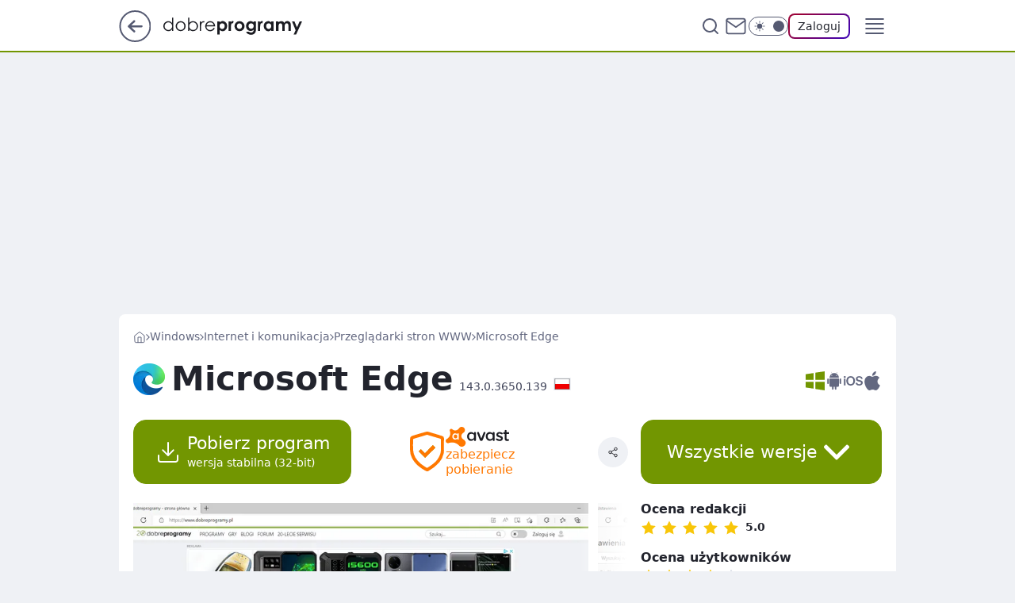

--- FILE ---
content_type: text/html; charset=utf-8
request_url: https://www.dobreprogramy.pl/microsoft-edge,program,windows,6628594145310849
body_size: 28056
content:
<!doctype html><html lang="pl"><head><meta charSet="utf-8"/><meta http-equiv="x-ua-compatible" content="ie=edge"/><title data-react-helmet="true">Microsoft Edge 143.0.3650.139 - dobreprogramy</title><link rel="canonical" href="https://www.dobreprogramy.pl/microsoft-edge,program,windows,6628594145310849" data-react-helmet="true"/><meta property="fb:app_id" content="1742181556037098"/><meta property="fb:pages" content="305335630685"/><meta property="og:site_name" content="dobreprogramy"/><meta property="og:locale" content="pl_PL"/><meta property="og:title" content="Microsoft Edge 143.0.3650.139 - dobreprogramy" data-react-helmet="true"/><meta property="og:description" content="Microsoft Edge to nowe wydanie przeglądarki znanej z Windows 10. Tym razem Microsoft postawił na silnik Chromium, znacz…" data-react-helmet="true"/><meta property="og:url" content="https://www.dobreprogramy.pl/microsoft-edge,program,windows,6628594145310849" data-react-helmet="true"/><meta name="twitter:card" content="summary_large_image" data-react-helmet="true"/><meta name="twitter:title" content="Microsoft Edge 143.0.3650.139 - dobreprogramy" data-react-helmet="true"/><meta name="twitter:description" content="Microsoft Edge to nowe wydanie przeglądarki znanej z Windows 10. Tym razem Microsoft postawił na silnik Chromium, znacz…" data-react-helmet="true"/><meta property="og:type" content="website" data-react-helmet="true"/><meta property="og:image" content="https://i.wpimg.pl/1200x630/filerepo.grupawp.pl/api/v1/display/embed/d21b60bd-d6a4-4ec0-a35f-1ecc1d2eee02" data-react-helmet="true"/><meta property="og:image:url" content="https://i.wpimg.pl/1200x630/filerepo.grupawp.pl/api/v1/display/embed/d21b60bd-d6a4-4ec0-a35f-1ecc1d2eee02" data-react-helmet="true"/><meta name="twitter:image" content="https://i.wpimg.pl/1200x630/filerepo.grupawp.pl/api/v1/display/embed/d21b60bd-d6a4-4ec0-a35f-1ecc1d2eee02" data-react-helmet="true"/><meta name="twitter:card" content="summary_large_image" data-react-helmet="true"/><meta name="robots" content="max-image-preview:large" data-react-helmet="true"/><meta name="twitter:site" content="@dobreprogramy"/><meta name="description" data-react-helmet="true" content="Microsoft Edge to nowe wydanie przeglądarki znanej z Windows 10. Tym razem Microsoft postawił na silnik Chromium, znacz…"/><meta name="title" data-react-helmet="true" content="Microsoft Edge 143.0.3650.139 - dobreprogramy"/><meta name="logo" content="https://www.dobreprogramy.pl/L2xvZ28uY1MZFCwBFw5uR1pMeB1UGitdVgY0VRoI"/><meta name="viewport" content="width=device-width, initial-scale=1"/><meta name="breakpoints" content="629, 1139, 1365"/><meta name="content-width" content="device-width, 630, 980, 1280"/><link rel="manifest" href="/site.webmanifest"/><meta name="mobile-web-app-capable" content="yes"/><meta name="apple-mobile-web-app-capable" content="yes"/><meta name="apple-mobile-web-app-status-bar-style" content="black-translucent"/><meta name="theme-color" content="var(--color-pea-500)"/><link rel="apple-touch-icon" href="/resources/icons/icon.png"/><link href="/assets/9952fc4/staticStyles.css" rel="preload" as="style"/><link href="/assets/9952fc4/defaultThemeStyles.css" rel="preload" as="style"/><link href="/assets/9952fc4/0a14e48c.css" rel="preload" as="style"/><link href="/assets/9952fc4/50f85b47.css" rel="preload" as="style"/><link href="/assets/9952fc4/3f93db41.css" rel="preload" as="style"/><link href="https://www.dobreprogramy.pl/[base64]" rel="preload" as="script" crossorigin="anonymous"/><link href="https://www.wp.pl" rel="preconnect"/><link href="https://v.wpimg.pl" rel="preconnect"/><link href="https://www.googletagservices.com" rel="preconnect"/><link href="https://securepubads.g.doubleclick.net" rel="preconnect"/><link href="//connect.facebook.net" rel="dns-prefetch"/><link href="//cdn.pushpushgo.com" rel="dns-prefetch"/><link href="//ad.doubleclick.net" rel="dns-prefetch"/><link href="//pagead2.googlesyndication.com" rel="dns-prefetch"/><link href="//static.criteo.net" rel="dns-prefetch"/><link href="//fonts.googleapis.com" rel="dns-prefetch"/><link href="//fonts.gstatic.com" rel="dns-prefetch"/><link href="//c.amazon-adsystem.com" rel="dns-prefetch"/><link href="//bidder.criteo.com" rel="dns-prefetch"/><link href="//adx.adform.net" rel="dns-prefetch"/><link href="//fastlane.rubiconproject.com" rel="dns-prefetch"/><link href="//i.connectad.io" rel="dns-prefetch"/><link href="//hbopenbid.pubmatic.com" rel="dns-prefetch"/><link href="//htlb.casalemedia.com" rel="dns-prefetch"/><link href="//ib.adnxs.com" rel="dns-prefetch"/><link href="//ads.businessclick.com" rel="dns-prefetch"/><link href="//wirtualn-d.openx.net" rel="dns-prefetch"/><link href="//an.facebook.com" rel="dns-prefetch"/><link href="//a.teads.tv" rel="dns-prefetch"/><link href="//prebid-eu.creativecdn.com" rel="dns-prefetch"/><link rel="stylesheet" type="text/css" href="/assets/9952fc4/staticStyles.css"/><style id="inlineStyles">:root{--color-pea-50:#f5fbe1;--color-pea-100:#dbee9d;--color-pea-200:#8fbb01;--color-pea-300:#88ae04;--color-pea-400:#799e00;--color-pea-400-rgb:121, 158, 0;--color-pea-500:#729601;--color-pea-500-rgb:114, 150, 1;--color-pea-600:#6c8d00;--color-pea-700:#648300;--color-brand:var(--color-pea-500);--color-brand-rgb:var(--color-pea-500-rgb);--color-brand-lightened:#98c204;--color-brand-darkened:#759703;--color-brand-white:#f6fed7;--color-brand-link:var(--color-pea-500);--radius-brand:8px;}body.dark{--color-brand:var(--color-pea-400);--color-brand-rgb:var(--color-pea-400-rgb);--color-brand-link:var(--color-pea-200);}</style><link id="theme" rel="stylesheet" type="text/css" href="/assets/9952fc4/defaultThemeStyles.css"/><link rel="stylesheet" type="text/css" href="/assets/9952fc4/0a14e48c.css"/><link rel="stylesheet" type="text/css" href="/assets/9952fc4/50f85b47.css"/><link rel="stylesheet" type="text/css" href="/assets/9952fc4/3f93db41.css"/><script src="https://www.dobreprogramy.pl/[base64]" crossorigin="anonymous"></script><script id="wpjslib-config">
          var screeningv2 = true;
          var WP = [];
          var wp_gaf_targeting = {"rv":"2","spin":"blxpboya","rekids":"235655","prefly":"1","advSlots":"006","ctype":"program","cid":"6628594145310849","cview":"","cuct":"","ccategory":"internet_i_komunikacja","REKtagi":"","tmt":"","ciab":"IAB19,IAB-v3-602,IAB-v3-552,IAB-v3-685,IAB3-4,IAB18,IAB9-30","phtml":"www.dobreprogramy.pl/microsoft-edge,program,windows,6628594145310849"};
          
          var rekid = '235655';
          var wp_sn = 'dobreprogramy';
          var wp_mobile = false;
          var wp_defer_vendors = 'siteReady';
          
          
          var wp_fb_id = null;
          var wp_push_notification_on = true;
          
          
          
          
  
  var wp_consent_color = 'var(--color-pea-500)'
  var wp_consent_logo = 'https://www.dobreprogramy.pl/logo.png'
  
  
  
  var wp_lang = 'pl';
  
          var wp_spa_config = {"platform":"desktop","payload":{"dot":{"ctype":"program","cplatform":"crisp","csystem":"ncr","cid":"6628594145310849","cname":"Microsoft Edge","ccategory":"Internet i komunikacja","csubcategory":"Przeglądarki stron WWW","csysop":"Windows","cdate":"2021-04-16","ciab":"IAB19,IAB-v3-602,IAB-v3-552,IAB-v3-685,IAB3-4,IAB18,IAB9-30","ctlength":"1224","bunch":"App","href":"https://www.dobreprogramy.pl/microsoft-edge,program,windows,6628594145310849","canonical":"https://www.dobreprogramy.pl/microsoft-edge,program,windows,6628594145310849","darkmode":0}},"desktop":{"dot":{"base":"dobreprogramy","bunches":{"Home":"232275","Publication":"237755","Video":"237756","PublicationsListing":"237757","AppsIndex":"237763","AppsListing":"237763","App":"235655","AppPostDownload":"235662","AppThankYou":"235723","BlogsIndex":"237772","Blog":"237771","PublicationPremium":"240807","Gallery":"242492"}}},"mobile":{"dot":{"base":"dobreprogramy","bunches":{"Home":"234300","Publication":"237758","Video":"237759","PublicationsListing":"237760","AppsIndex":"237764","AppsListing":"237764","App":"235661","AppPostDownload":"235663","AppThankYou":"235663","BlogsIndex":"237774","Blog":"237773","PublicationPremium":"240808","Gallery":"242493"}}}};
          var TECH = true;
          
          wp_spa_config.payload.dot.layout = window.matchMedia('(min-width: 1366px)').matches ? 'wide' : 'narrow';
          window.matchMedia('(min-width: 1366px)').addEventListener('change', function(event) {
            wp_dot_addparams.layout = event.matches ? 'wide' : 'narrow';
          });
          
          var getPopoverAnchor = async () => document.querySelector('[data-role="onelogin-button"]');
          </script><meta name="gaf" content="blxpboya"/><script id="gaf-fallback">!function(e,f){try{if(!document.cookie.match('(^|;)\s*WPdp=([^;]*)')||/google/i.test(window.navigator.userAgent))return;f.WP=f.WP||[];f.wp_pvid=f.wp_pvid||(function(){var output='';while(output.length<20){output+=Math.random().toString(16).substr(2);output=output.substr(0,20)}return output})(20);var abtest=function(){function e(t){return!(null==t)&&"object"==typeof t&&!Array.isArray(t)&&0<Object.keys(t).length}var t="",r=f.wp_abtest;return e(r)&&(t=Object.entries(r).map(([r,t])=>{if(e(t))return Object.entries(t).map(([t,e])=>r+"|"+t+"|"+e).join(";")}).join(";")),t}();var r,s,c=[["https://www","dobreprogramy","pl/[base64]"].join('.'),["pvid="+f.wp_pvid,(s=e.cookie.match(/(^|;)\s*PWA_adbd\s*=\s*([^;]+)/),"PWA_adbd="+(s?s.pop():"0")),location.search.substring(1),(r=e.referrer,r&&"PWAref="+encodeURIComponent(r.replace(/^https?:\/\//,""))),f.wp_sn&&"sn="+f.wp_sn, abtest&&"abtest="+encodeURIComponent(abtest)].filter(Boolean).join("&")].join("/?");e.write('<scr'+'ipt src="'+c+'"><\/scr'+'ipt>')}catch(_){console.error(_)}}(document,window);</script><script crossorigin="anonymous" src="https://www.dobreprogramy.pl/[base64]" id="wpjslib6" type="module" async=""></script><link rel="alternate" type="application/rss+xml" title="Aktualności" href="/rss/aktualnosci"/><link href="/rss/programy,aktualizacje,windows" rel="alternate" type="application/rss+xml" title="Aktualizacje programów dla Windows"/></head><body data-blocked-scroll="false" class=""><div data-container="true" id="root"><div class="bLxPgYqM"><div class="bLxPhJpQ"><div class="bLxPboyg"></div></div><div><script>(function (querySelector, slotNumber, querySelectorAlternative, handleNativeAd, nativeAdComponentClass) {var WP = window.WP;var setNative;if (handleNativeAd) {if (nativeAdComponentClass) {setNative = handleNativeAd(nativeAdComponentClass);}else {setNative = handleNativeAd;}}else {setNative = function (data, onViewCallback) {if (!window.callbacksAf) {window.callbacksAf = {};}var slotData = {dataNative: data,onViewCallback: onViewCallback,};window.callbacksAf[slotNumber] = slotData;};}if (typeof querySelector !== 'undefined' && typeof WP !== 'undefined') {WP.push(function () {WP.gaf.registerSlot(slotNumber, querySelector, {setNative: setNative,alternativeSlot: querySelectorAlternative,});});}})('.bLxPboyg', 6, '', null, '')</script></div></div><div class="bLxPgYqQ"><div class="bLxPhJpU"><div class="bLxPboyk"></div></div><div></div></div><div class="bLxPgYsr"><div class="bLxPhJrv"><div class="bLxPbozL"></div></div><div><script>(function (querySelector, slotNumber, querySelectorAlternative, handleNativeAd, nativeAdComponentClass) {var WP = window.WP;var setNative;if (handleNativeAd) {if (nativeAdComponentClass) {setNative = handleNativeAd(nativeAdComponentClass);}else {setNative = handleNativeAd;}}else {setNative = function (data, onViewCallback) {if (!window.callbacksAf) {window.callbacksAf = {};}var slotData = {dataNative: data,onViewCallback: onViewCallback,};window.callbacksAf[slotNumber] = slotData;};}if (typeof querySelector !== 'undefined' && typeof WP !== 'undefined') {WP.push(function () {WP.gaf.registerSlot(slotNumber, querySelector, {setNative: setNative,alternativeSlot: querySelectorAlternative,});});}})('.bLxPbozL', 89, '', null, '')</script></div></div><div class="blxpboyah"></div><div class="Nar"><header class="Xbf" data-st-area="header"><div class="Xb"><div class="B7b"><a href="https://www.wp.pl/?src01=20804" class="B7hx cHJldmVudENC" data-st-area="goToSG" target="_blank" rel="noopener"><svg xmlns="http://www.w3.org/2000/svg" width="41" height="40" fill="none" class="B7h1"><circle cx="20.447" cy="20" r="19" fill="transparent" stroke="currentColor" stroke-width="2"></circle><path fill="currentColor" d="m18.5 12.682-.166.133-6.855 6.472a1 1 0 0 0-.089.099l.117-.126q-.087.082-.155.175l-.103.167-.075.179q-.06.178-.06.374l.016.193.053.208.08.178.103.16.115.131 6.853 6.47a1.4 1.4 0 0 0 1.897 0 1.213 1.213 0 0 0 .141-1.634l-.14-.157-4.537-4.283H28.44c.741 0 1.342-.566 1.342-1.266 0-.635-.496-1.162-1.143-1.252l-.199-.014-12.744-.001 4.536-4.281c.472-.445.519-1.14.141-1.634l-.14-.158a1.4 1.4 0 0 0-1.55-.237z"></path></svg></a></div><div class="Xbh"><a href="/" class="E5of cHJldmVudENC" title="dobreprogramy"><svg class="header__siteLogo Xbj"><use href="/resources/siteLogo.svg#root"></use></svg></a></div><ul class="BXhf"><li class="D3ll"><div class="D3ln"><span class="HPvt HPvh HPvb"><a href="/programy,windows" class="FXa7 FXql D3a7 E5of cHJldmVudENC">Programy</a></span></div></li><li class="D3ll"><div class="D3ln"><span class="HPvt HPvh HPvb"><a href="https://polygamia.pl/" class="FXa7 FXql D3a7 E5of cHJldmVudENC" target="_blank" rel="noopener">Gry</a></span></div></li><li class="D3ll"><div class="D3ln"><span class="HPvt HPvh HPvb"><a href="https://forum.dobreprogramy.pl/" class="FXa7 FXql D3a7 E5of cHJldmVudENC" target="_blank" rel="noopener">Forum</a></span></div></li><li class="D3ll"><div class="D3ln"><span class="HPvt HPvh HPvb"><a href="oprogramowanie,temat,6025192534766209" class="FXa7 FXql D3a7 E5of cHJldmVudENC">Newsy</a></span></div></li><li class="D3ll"><div class="D3ln"><span class="HPvt HPvh HPvb"><a href="/dostales-dziwny-sms-lub-telefon-daj-nam-znac-ostrzezemy-innych,6859066034784928a" class="FXa7 FXqj FXql D3a7 E5of cHJldmVudENC">Zgłoś oszustwo</a></span></div></li><li class="D3ll"><div class="D3ln"><span class="HPvt HPvh HPvb"><a href="https://cyfrowibezpieczni.wp.pl/" class="FXa7 FXql D3a7 E5of cHJldmVudENC" target="_blank" rel="noopener">Cyfrowi Bezpieczni</a></span></div></li></ul><div class="B5ht"><div class="B5hv"><div class="Zb3 Zbz"><div class="Zb5"><div class="Zb7"><input type="text" class="Zb9" placeholder="Szukaj w dobreprogramy" value=""/><button type="button" class="HHb HHof Zcb" aria-label="Szukaj"><svg xmlns="http://www.w3.org/2000/svg" fill="none" stroke="currentColor" stroke-linecap="round" stroke-linejoin="round" stroke-width="2" viewBox="0 0 24 24" class="Zbd"><circle cx="11" cy="11" r="8"></circle><path d="m21 21-4.35-4.35"></path></svg></button></div></div></div></div><a href="https://poczta.wp.pl/login/login.html" class="cHJldmVudENC"><svg xmlns="http://www.w3.org/2000/svg" fill="none" viewBox="0 0 32 32" class="B5bd"><path stroke="currentColor" stroke-linecap="round" stroke-linejoin="round" stroke-width="1.8" d="M6.66 6.66h18.68a2.34 2.34 0 0 1 2.335 2.334v14.012a2.34 2.34 0 0 1-2.335 2.335H6.66a2.34 2.34 0 0 1-2.335-2.335V8.994A2.34 2.34 0 0 1 6.66 6.66"></path><path stroke="currentColor" stroke-linecap="round" stroke-linejoin="round" stroke-width="1.8" d="M27.676 8.994 16 17.168 4.324 8.994"></path></svg></a><div class="B5bv"><div><input type="checkbox" class="ARc5" id="darkModeCheckbox"/><label class="ARa-" for="darkModeCheckbox"><div class="ARc7"><svg xmlns="http://www.w3.org/2000/svg" fill="currentColor" viewBox="0 0 16 16" class="ARc9 ARc-"><path d="M15.293 11.293A8 8 0 0 1 4.707.707a8.001 8.001 0 1 0 10.586 10.586"></path></svg><svg xmlns="http://www.w3.org/2000/svg" fill="currentColor" viewBox="0 0 30 30" class="ARc9"><path d="M14.984.986A1 1 0 0 0 14 2v3a1 1 0 1 0 2 0V2A1 1 0 0 0 14.984.986M5.797 4.8a1 1 0 0 0-.695 1.717l2.12 2.12a1 1 0 1 0 1.415-1.413L6.516 5.102a1 1 0 0 0-.72-.303m18.375 0a1 1 0 0 0-.688.303l-2.12 2.12a1 1 0 1 0 1.413 1.415l2.121-2.121a1 1 0 0 0-.726-1.717M15 8a7 7 0 0 0-7 7 7 7 0 0 0 7 7 7 7 0 0 0 7-7 7 7 0 0 0-7-7M2 14a1 1 0 1 0 0 2h3a1 1 0 1 0 0-2zm23 0a1 1 0 1 0 0 2h3a1 1 0 1 0 0-2zM7.91 21.06a1 1 0 0 0-.687.303l-2.121 2.121a1 1 0 1 0 1.414 1.414l2.12-2.12a1 1 0 0 0-.726-1.717m14.15 0a1 1 0 0 0-.697 1.717l2.121 2.121a1 1 0 1 0 1.414-1.414l-2.12-2.12a1 1 0 0 0-.717-.303m-7.076 2.926A1 1 0 0 0 14 25v3a1 1 0 1 0 2 0v-3a1 1 0 0 0-1.016-1.014"></path></svg></div><div class="ARdd"></div></label></div></div><div class="JJcj"><button type="button" class="HHb HHof D-d9" aria-label="Zaloguj się" data-role="onelogin-button"><span class="HPwx D-l3 HPvh">Zaloguj</span></button><div class="JJch"></div></div></div><div class="Xbp"><div role="button" tabindex="0" aria-label="Menu" class="AHcn"><svg xmlns="http://www.w3.org/2000/svg" fill="none" viewBox="0 0 32 32"><path stroke="currentColor" stroke-linecap="round" stroke-linejoin="round" stroke-width="1.8" d="M5 19h22M5 13h22M5 7h22M5 25h22"></path></svg></div><div class="CBif"><aside class="CBin"><div class="CBip"><div class="Zb3 Zb1"><div class="Zb5"><div class="Zb7"><input type="text" class="Zb9" placeholder="Szukaj w dobreprogramy" value=""/><div class="Zcb"><svg xmlns="http://www.w3.org/2000/svg" fill="none" stroke="currentColor" stroke-linecap="round" stroke-linejoin="round" stroke-width="2" viewBox="0 0 24 24" class="Zbd"><circle cx="11" cy="11" r="8"></circle><path d="m21 21-4.35-4.35"></path></svg></div></div></div></div><nav class="CBij"><ul class="EBhf"><li class="EBl-"><span class="EBln"><div class="EBl9"><a href="/programy,windows" class="FXa7 EBa7 E5of cHJldmVudENC">Programy</a></div></span></li><li class="EBl-"><span class="EBln"><div class="EBl9"><a href="https://polygamia.pl/" class="FXa7 EBa7 E5of cHJldmVudENC" target="_blank" rel="noopener">Gry</a></div></span></li><li class="EBl-"><span class="EBln"><div class="EBl9"><a href="https://forum.dobreprogramy.pl/" class="FXa7 EBa7 E5of cHJldmVudENC" target="_blank" rel="noopener">Forum</a></div></span></li><li class="EBl-"><span class="EBln"><div class="EBl9"><a href="oprogramowanie,temat,6025192534766209" class="FXa7 EBa7 E5of cHJldmVudENC">Newsy</a></div></span></li><li class="EBl-"><span class="EBln"><div class="EBl9"><a href="/dostales-dziwny-sms-lub-telefon-daj-nam-znac-ostrzezemy-innych,6859066034784928a" class="FXa7 FXqj EBa7 E5of cHJldmVudENC">Zgłoś oszustwo</a></div></span></li><li class="EBl-"><span class="EBln"><div class="EBl9"><a href="https://cyfrowibezpieczni.wp.pl/" class="FXa7 EBa7 E5of cHJldmVudENC" target="_blank" rel="noopener">Cyfrowi Bezpieczni</a></div></span></li></ul></nav></div></aside></div></div></div><div id="loading-bar" class="BZhh"></div></header></div><div class="bLxPeRtx"></div><div class="Nan"><div class="Jv"><style>.bLxPbZxh{
      min-height: 0px;
      display: flex;
      align-items: center;
      justify-content: center;
      margin: 15px auto;
    }
      .bLxPgnrF{
    min-height: inherit;
    height: inherit;
    position: inherit;
    display: inherit;
    flex: 0 0 100%;
  }</style><div class="bLxPbZxh Hj Hv Hl"><div><script>(function (slotNumber, querySelector, optionsRaw) {
    var WP = window.WP;
    var options = optionsRaw && JSON.parse(optionsRaw);
    WP.push(function () {
        WP.gaf.registerPlaceholder(slotNumber, querySelector, options);
    });
}(3, '.bLxPbZxh' , '{"fixed":true,"sticky":false,"durable":false,"margin":"15px auto"}'))</script></div><img class="bLxPcKwl" src="https://v.wpimg.pl/ZXJfd3AudTkrBBIAbg54LGhcRlAxHQUrPgJGH2MAeGJoSQ1eIBI_K2UHAEVuBTY5KQMMXC0RPyoVERQdMgM9ejc"/><div class="bLxPgnrF"><style>.bLxPgYqJ, .bLxPhJpN {
    min-height: inherit;
    height: inherit;
    position: inherit;
    display: inherit;
    flex: 0 0 100%;
  }</style><div class="bLxPgYqJ"><div class="bLxPhJpN"><div class="bLxPboyd"></div></div><div><script>(function (querySelector, slotNumber, querySelectorAlternative, handleNativeAd, nativeAdComponentClass) {var WP = window.WP;var setNative;if (handleNativeAd) {if (nativeAdComponentClass) {setNative = handleNativeAd(nativeAdComponentClass);}else {setNative = handleNativeAd;}}else {setNative = function (data, onViewCallback) {if (!window.callbacksAf) {window.callbacksAf = {};}var slotData = {dataNative: data,onViewCallback: onViewCallback,};window.callbacksAf[slotNumber] = slotData;};}if (typeof querySelector !== 'undefined' && typeof WP !== 'undefined') {WP.push(function () {WP.gaf.registerSlot(slotNumber, querySelector, {setNative: setNative,alternativeSlot: querySelectorAlternative,});});}})('.bLxPboyd', 3, '.bLxPegut', null, '')</script></div></div></div></div></div></div><div class="bLxPeRtA"></div><main class="CFat wpp-floating"><div class="CFiv"></div><article id="main-content"><div><span class="HPvt H5yb H5yd HPvh"><a href="/" class="E5of cHJldmVudENC" title="dobreprogramy"><svg xmlns="http://www.w3.org/2000/svg" fill="none" viewBox="0 0 16 16" class="H5bd"><path stroke="currentColor" stroke-linecap="round" stroke-linejoin="round" d="m2 6 6-4.666L14 6v7.334a1.333 1.333 0 0 1-1.333 1.333H3.333A1.333 1.333 0 0 1 2 13.334z"></path><path stroke="currentColor" stroke-linecap="round" stroke-linejoin="round" d="M6 14.667V8h4v6.667"></path></svg></a><svg xmlns="http://www.w3.org/2000/svg" fill="currentColor" viewBox="0 0 14 24" class="H5yf"><path d="M9.48 11.648a.5.5 0 0 1 0 .704L.7 21.195a1 1 0 0 0 0 1.41l.676.68a1 1 0 0 0 1.419 0L13.3 12.705a1 1 0 0 0 0-1.41L2.795.715a1 1 0 0 0-1.42 0l-.675.68a1 1 0 0 0 0 1.41z"></path></svg><a href="/programy,windows" class="E5of cHJldmVudENC" title="Windows">Windows</a><svg xmlns="http://www.w3.org/2000/svg" fill="currentColor" viewBox="0 0 14 24" class="H5yf"><path d="M9.48 11.648a.5.5 0 0 1 0 .704L.7 21.195a1 1 0 0 0 0 1.41l.676.68a1 1 0 0 0 1.419 0L13.3 12.705a1 1 0 0 0 0-1.41L2.795.715a1 1 0 0 0-1.42 0l-.675.68a1 1 0 0 0 0 1.41z"></path></svg><a href="/internet-i-komunikacja,programy,windows,6505378858751617" class="E5of cHJldmVudENC" title="Internet i komunikacja">Internet i komunikacja</a><svg xmlns="http://www.w3.org/2000/svg" fill="currentColor" viewBox="0 0 14 24" class="H5yf"><path d="M9.48 11.648a.5.5 0 0 1 0 .704L.7 21.195a1 1 0 0 0 0 1.41l.676.68a1 1 0 0 0 1.419 0L13.3 12.705a1 1 0 0 0 0-1.41L2.795.715a1 1 0 0 0-1.42 0l-.675.68a1 1 0 0 0 0 1.41z"></path></svg><a href="/przegladarki-stron-www,programy,windows,6505378863433345" class="E5of cHJldmVudENC" title="Przeglądarki stron WWW">Przeglądarki stron WWW</a><svg xmlns="http://www.w3.org/2000/svg" fill="currentColor" viewBox="0 0 14 24" class="H5yf"><path d="M9.48 11.648a.5.5 0 0 1 0 .704L.7 21.195a1 1 0 0 0 0 1.41l.676.68a1 1 0 0 0 1.419 0L13.3 12.705a1 1 0 0 0 0-1.41L2.795.715a1 1 0 0 0-1.42 0l-.675.68a1 1 0 0 0 0 1.41z"></path></svg><span class="H5yh">Microsoft Edge</span></span><script type="application/ld+json">{"@context":"https://schema.org/","@type":"BreadcrumbList","itemListElement":[{"@type":"ListItem","position":1,"name":"dobreprogramy","item":"https://www.dobreprogramy.pl/"},{"@type":"ListItem","position":2,"name":"Windows","item":"https://www.dobreprogramy.pl/programy,windows"},{"@type":"ListItem","position":3,"name":"Internet i komunikacja","item":"https://www.dobreprogramy.pl/internet-i-komunikacja,programy,windows,6505378858751617"},{"@type":"ListItem","position":4,"name":"Przeglądarki stron WWW","item":"https://www.dobreprogramy.pl/przegladarki-stron-www,programy,windows,6505378863433345"},{"@type":"ListItem","position":5,"name":"Microsoft Edge"}]}</script><div class="S1d"><div class="W1b"><img class="W1bd" src="https://v.wpimg.pl/MWFkOC5wYjYnCTlwGgxvI2RRbSpcVWF1M0l1YRoUYmN2E3tzGh4gMGgPICFHEj0lKQw9IlgOYycqRAYuVBAoJGk_ICxZPi44KER2cwNBf3hzWH0gVk8rZWtediYHWnk1d1liIVNEKXp_Xn5wVBF0Y3cKK3sbByMwZBY" alt="Microsoft Edge ikona"/><h1 class="W1xb">Microsoft Edge<span class="W1a15">143.0.3650.139</span><svg xmlns="http://www.w3.org/2000/svg" fill="none" viewBox="0 0 20 14" class="W1a17"><path fill="#fff" d="M1 .5h18V7H1z"></path><path fill="#f10000" d="M1 7h18v6.5H1z"></path><path stroke="currentColor" stroke-width="0.5" d="M1 .25H.75v13.5h18.5V.25z"></path></svg></h1></div><div class="S3aeh S1aeh"><div><svg xmlns="http://www.w3.org/2000/svg" fill="currentColor" viewBox="0 0 25 25" class="S3sl S3at7"><path d="M0 13.733V21.2l10.4 1.533v-9Zm10.4-11.45L0 3.8v7.467h10.4ZM25 11.267V0L12.8 1.783v9.483ZM12.8 23.2 25 25V13.733H12.8Zm0 0"></path></svg></div><a href="/microsoft-edge,program,android,6628595330594433" class="E5of cHJldmVudENC" title="Android"><svg xmlns="http://www.w3.org/2000/svg" fill="currentColor" viewBox="0 0 17 23" class="S3sl"><path d="M.984 8.706a.957.957 0 0 0-.96.959v4.656a.96.96 0 0 0 .282.68 1 1 0 0 0 .304.207.9.9 0 0 0 .374.077.96.96 0 0 0 .535-.166 1 1 0 0 0 .346-.425 1 1 0 0 0 .075-.373V9.665a1 1 0 0 0-.075-.375.96.96 0 0 0-.508-.51.9.9 0 0 0-.373-.074m15.031 0a.956.956 0 0 0-.957.959v4.656a.96.96 0 0 0 .28.68.956.956 0 0 0 1.214.118.96.96 0 0 0 .424-.798V9.665a.97.97 0 0 0-.164-.538.9.9 0 0 0-.26-.259 1 1 0 0 0-.537-.162m-13.215 0v8.625a1.45 1.45 0 0 0 .246.807 1.46 1.46 0 0 0 .902.607q.14.03.289.03h1.537v2.446a.96.96 0 0 0 .281.68 1 1 0 0 0 .305.207.9.9 0 0 0 .373.076.95.95 0 0 0 .884-.59 1 1 0 0 0 .076-.373v-2.447h1.635v2.447a.96.96 0 0 0 .281.68.96.96 0 0 0 .676.283.96.96 0 0 0 .94-.77 1 1 0 0 0 .02-.194v-2.446h1.537a1.43 1.43 0 0 0 1.409-1.152q.03-.142.029-.291V8.723l-.001-.004v-.004l-.002-.005v-.004zm8.496-5.849.127-.24.128-.24.128-.24.128-.239.128-.24.128-.24.128-.24.128-.24-.026-.013-.026-.015-.026-.014-.027-.014-.026-.015-.026-.014-.026-.015-.026-.014-.128.24-.129.24-.128.24-.128.24-.129.24-.128.239-.129.24-.128.24a5.6 5.6 0 0 0-2.576-.62 5.5 5.5 0 0 0-1.28.146 5 5 0 0 0-.602.176 5 5 0 0 0-.573.24l-.124-.233-.125-.233-.124-.232-.125-.233-.124-.233-.125-.233-.124-.233-.124-.233-.027.015-.027.014-.026.014L4.95.88l-.026.014-.027.014-.026.015-.027.014.124.231.124.232.124.231.124.231.124.232.124.231.124.232.124.231A5.73 5.73 0 0 0 2.9 6.983q-.057.39-.06.796h11.336a5.7 5.7 0 0 0-.467-2.23 5.7 5.7 0 0 0-2.415-2.695zM5.588 5.586a.52.52 0 0 1-.301-.094.55.55 0 0 1-.197-.66.5.5 0 0 1 .117-.173.6.6 0 0 1 .172-.117.55.55 0 0 1 .318-.032.55.55 0 0 1 .42.425.54.54 0 0 1-.227.557.54.54 0 0 1-.302.094m5.747 0a.53.53 0 0 1-.38-.16.545.545 0 0 1 .49-.916.53.53 0 0 1 .338.23.56.56 0 0 1 .049.513.55.55 0 0 1-.286.29.6.6 0 0 1-.21.043"></path></svg></a><a href="/microsoft-edge,program,ios,6628602671404673" class="E5of cHJldmVudENC" title="iOS"><svg xmlns="http://www.w3.org/2000/svg" fill="currentColor" viewBox="0 0 32.326 16" class="S3sl"><path d="M.305 15.743h2.66V4.332H.305Zm1.33-12.869a1.458 1.458 0 1 0 0-2.831 1.458 1.458 0 1 0 0 2.9ZM11.822.043c-4.5 0-7.378 3.088-7.378 8S7.318 16 11.822 16s7.314-3.088 7.314-7.957-2.831-8-7.314-8m0 2.359c2.745 0 4.5 2.145 4.5 5.619s-1.759 5.619-4.5 5.619-4.504-2.144-4.504-5.62 1.737-5.6 4.5-5.6Zm8.429 9.008c.129 2.853 2.445 4.59 6.005 4.59s6.07-1.823 6.07-4.761c0-2.295-1.33-3.582-4.461-4.29l-1.759-.472c-1.909-.45-2.681-1.029-2.681-2.145s1.18-2.145 2.917-2.145 2.981.858 3.088 2.316h2.642c-.068-2.594-2.32-4.46-5.708-4.46s-5.727 1.887-5.727 4.611c0 2.145 1.33 3.582 4.182 4.29l1.995.472c1.952.45 2.724 1.094 2.724 2.145s-1.287 2.145-3.131 2.145-3.3-.794-3.475-2.295Z"></path></svg></a><a href="/microsoft-edge,program,macos,6628594138146433" class="E5of cHJldmVudENC" title="macOS"><svg xmlns="http://www.w3.org/2000/svg" fill="currentColor" stroke="currentColor" viewBox="0 0 256 315" class="S3sl"><path d="M213.803 167.03c.442 47.58 41.74 63.413 42.197 63.615-.35 1.116-6.599 22.563-21.757 44.716-13.104 19.153-26.705 38.235-48.13 38.63-21.05.388-27.82-12.483-51.888-12.483-24.061 0-31.582 12.088-51.51 12.871-20.68.783-36.428-20.71-49.64-39.793-27-39.033-47.633-110.3-19.928-158.406 13.763-23.89 38.36-39.017 65.056-39.405 20.307-.387 39.475 13.662 51.889 13.662 12.406 0 35.699-16.895 60.186-14.414 10.25.427 39.026 4.14 57.503 31.186-1.49.923-34.335 20.044-33.978 59.822M174.24 50.199c10.98-13.29 18.369-31.79 16.353-50.199-15.826.636-34.962 10.546-46.314 23.828-10.173 11.763-19.082 30.589-16.678 48.633 17.64 1.365 35.66-8.964 46.64-22.262"></path></svg></a></div></div></div><div class="IPpd FPpp"><div class="FPdn"><div class="MLajp"><button class="HHu3 HHb RNal3" type="button"><div class="HHbd HHuv"><svg xmlns="http://www.w3.org/2000/svg" fill="none" stroke="currentColor" stroke-linecap="round" stroke-linejoin="round" stroke-width="1.5" viewBox="0 0 24 24"><path d="M21 15v4a2 2 0 0 1-2 2H5a2 2 0 0 1-2-2v-4m4-5 5 5 5-5m-5 5V3"></path></svg></div><div><div class="HHa-">Pobierz program</div><div class="HHqt">wersja stabilna (32-bit)</div></div></button><a href="https://www.dobreprogramy.pl/avast-free-antivirus,program,windows,6628616237323905?utm_source=dobreprogramy&amp;utm_medium=avastseal&amp;utm_campaign=download" class="RDb cHJldmVudENC"><svg xmlns="http://www.w3.org/2000/svg" viewBox="0 0 34.48 40"><path d="M34.46 14.18c-.19 2.26.32 5.06-.28 7.82a19.9 19.9 0 0 1-4.44 9 41.3 41.3 0 0 1-10.9 8.59 2.6 2.6 0 0 1-2.68.12c-5.87-3.09-11-7-14.16-13a16.9 16.9 0 0 1-2-7.89V7.88c0-2.16.48-3.06 2.52-3.7 4.55-1.43 9.12-2.79 13.73-4 1.75-.52 3.44.35 5.1.82 3.68 1 7.31 2.17 11 3.31a2.65 2.65 0 0 1 2.15 2.94c-.04 2.13-.04 4.28-.04 6.93" style="fill:#fff"></path><path d="m23.18 13.59-8.08 8.23-4.1-4.15-2.26 2.22 6.52 6.52 10.48-10.17Z" style="fill:#89ac22"></path><path d="M34.46 14.18c-.19 2.26.32 5.06-.28 7.82a19.9 19.9 0 0 1-4.44 9 41.3 41.3 0 0 1-10.9 8.59 2.6 2.6 0 0 1-2.68.12c-5.87-3.09-11-7-14.16-13a16.9 16.9 0 0 1-2-7.89V7.88c0-2.16.48-3.06 2.52-3.7 4.55-1.43 9.12-2.79 13.73-4 1.75-.52 3.44.35 5.1.82 3.68 1 7.31 2.17 11 3.31a2.65 2.65 0 0 1 2.15 2.94c-.04 2.13-.04 4.28-.04 6.93m-3.12.31V8.34c0-.56 0-1-.74-1.25C26.62 6 22.67 4.74 18.7 3.61a3.1 3.1 0 0 0-1.84-.31C12.6 4.58 8.34 5.86 4.06 7.1a1.16 1.16 0 0 0-1 1.36c0 3.31-.09 6.62.05 9.92a16.16 16.16 0 0 0 2.31 7.77 23.8 23.8 0 0 0 5.61 6.35c1.67 1.33 3.51 2.44 5.31 3.62a1.52 1.52 0 0 0 1.88 0 65 65 0 0 0 5.59-3.94 20.75 20.75 0 0 0 6.78-9.29c1.08-2.89.59-5.89.75-8.4" style="fill:#ff7800"></path><path d="m23.18 13.59-8.08 8.23-4.1-4.15-2.26 2.22 6.52 6.52 10.48-10.17Z" style="fill:#ff7800"></path></svg><div class="RDar5"><svg xmlns="http://www.w3.org/2000/svg" viewBox="0 0 70 22.06"><path fill="#ff7800" fill-rule="evenodd" d="M20.74 14.83a11.6 11.6 0 0 0-1.74-1.2 4.23 4.23 0 0 1-.85-5.84 5.6 5.6 0 0 1 1.43-1.24 3.94 3.94 0 0 0 1.36-1.5 3.58 3.58 0 0 0-.43-3.68A3.51 3.51 0 0 0 15.3.94c-.56.5-.71 1-1.35 1.65A4.61 4.61 0 0 1 10.26 4a4.5 4.5 0 0 1-2-.62c-.77-.43-1.07-1-1.66-1.08a1.76 1.76 0 0 0-1.7.5 1.83 1.83 0 0 0-.24 2A8.6 8.6 0 0 1 5.11 7a6.7 6.7 0 0 1-.26 2.23 7.8 7.8 0 0 1-2.28 3.38c-.76.67-1.3.78-1.78 1.25A2.5 2.5 0 0 0 0 15.63a2.51 2.51 0 0 0 2 2.47 4 4 0 0 0 2.05-.33 11.1 11.1 0 0 1 6 0 10.8 10.8 0 0 1 3.8 2.08c.55.45 1 1 1.55 1.46a4.12 4.12 0 0 0 5.71-.85 4.18 4.18 0 0 0-.41-5.6"></path><path fill="#fff" fill-rule="evenodd" d="M10.9 12.87a2.11 2.11 0 0 1-2-2.19 2.08 2.08 0 0 1 2-2.19 2.09 2.09 0 0 1 2 2.19 2.09 2.09 0 0 1-2 2.19m2.76-5.79a.74.74 0 0 0-.77.76v.59a2.9 2.9 0 0 0-2.41-1.28 2.84 2.84 0 0 0-2.21 1 3.7 3.7 0 0 0-.91 2.52 3.68 3.68 0 0 0 .91 2.51 2.83 2.83 0 0 0 2.21 1A2.92 2.92 0 0 0 12.89 13v.63a.76.76 0 0 0 1.51 0v-5.8a.76.76 0 0 0-.74-.76"></path><path fill="currentColor" fill-rule="evenodd" d="M43.23 5.74a1.06 1.06 0 0 0-1.36.6L39.32 13l-2.55-6.7a1.06 1.06 0 0 0-1.36-.6 1 1 0 0 0-.6 1.34l2.82 7.39a1.77 1.77 0 0 0 3.39 0l2.82-7.39a1 1 0 0 0-.6-1.34m-14.69 8.02a2.92 2.92 0 0 1-2.76-3 2.77 2.77 0 1 1 5.52 0 2.89 2.89 0 0 1-2.76 3m3.86-8.06a1 1 0 0 0-1.07 1v.82A4 4 0 0 0 28 5.74a3.93 3.93 0 0 0-3.06 1.45 5.1 5.1 0 0 0-1.27 3.49 5.1 5.1 0 0 0 1.27 3.48A3.92 3.92 0 0 0 28 15.61a4 4 0 0 0 3.33-1.79v.88a1 1 0 0 0 2.1 0v-8a1.05 1.05 0 0 0-1-1m16.75 8.02a2.92 2.92 0 0 1-2.76-3 2.77 2.77 0 1 1 5.52 0 2.89 2.89 0 0 1-2.76 3M53 5.66a1 1 0 0 0-1.07 1v.82A4 4 0 0 0 48.6 5.7a3.93 3.93 0 0 0-3.06 1.45 5.1 5.1 0 0 0-1.27 3.49 5.1 5.1 0 0 0 1.27 3.48 3.92 3.92 0 0 0 3.06 1.45 4 4 0 0 0 3.4-1.74v.88a1 1 0 0 0 2.1 0v-8a1.05 1.05 0 0 0-1-1"></path><path fill="currentColor" d="M55.84 14.56a.85.85 0 0 1-.42-.77.89.89 0 0 1 .9-.9 1 1 0 0 1 .48.13 5.13 5.13 0 0 0 2.8.94c1 0 1.51-.4 1.51-1 0-.75-1-1-2.17-1.32-1.43-.41-3-1-3-2.89 0-1.84 1.53-3 3.46-3a6.7 6.7 0 0 1 3.05.79.94.94 0 0 1 .53.85.9.9 0 0 1-.92.9.87.87 0 0 1-.44-.11 5.3 5.3 0 0 0-2.28-.66c-.86 0-1.36.4-1.36 1 0 .72 1 1 2.19 1.34 1.42.44 3 1.12 3 2.87 0 2-1.58 3.05-3.6 3.05a6.64 6.64 0 0 1-3.7-1.16zm9.32-1.67v-5h-.42a1 1 0 1 1 0-1.91h.42V4.44a1.05 1.05 0 1 1 2.1 0v1.5h1.66a1 1 0 1 1 0 1.91h-1.66v4.7a1.1 1.1 0 0 0 1.26 1.21 5 5 0 0 0 .55-.06.94.94 0 0 1 .94.92 1 1 0 0 1-.59.86 4.4 4.4 0 0 1-1.52.26c-1.63 0-2.73-.71-2.73-2.84z"></path></svg><span>zabezpiecz pobieranie</span></div></a><div class="JJcj"><button class="HHu7 HHb I5aat" type="button" aria-label="UDOSTĘPNIJ"><div class="HHbd HHuv"><svg xmlns="http://www.w3.org/2000/svg" fill="none" stroke="currentColor" viewBox="0 0 16 16"><path stroke-linecap="round" stroke-linejoin="round" d="M12 5.333a2 2 0 1 0 0-4 2 2 0 0 0 0 4M4 10a2 2 0 1 0 0-4 2 2 0 0 0 0 4m8 4.667a2 2 0 1 0 0-4 2 2 0 0 0 0 4m-6.273-5.66 4.553 2.653m-.007-7.32L5.727 6.993"></path></svg></div></button><div class="JJch"></div></div></div><figure class="MVaj7"><div class="MVaj9"><div class="Bd"><div class="Bb"><div class="multiItemsSlider parentHeight"><div id="SliderChunk_351605954871633303" class="splide MVk3 PNaax"><div class="splide__track PNao3 PNaax PNaox PNaoz PNao1" style="--js-number-of-slides:5;--js-slider-right-padding:50px;--js-xs-slider-right-padding:50px;--js-sm-slider-right-padding:50px;--js-md-slider-right-padding:50px;--js-slider-left-padding:0px;--js-xs-slider-left-padding:0px;--js-sm-slider-left-padding:0px;--js-md-slider-left-padding:0px;--js-slider-gap:12px;--js-per-page:1;--js-xs-per-page:1;--js-sm-per-page:1;--js-md-per-page:1"><ul class="splide__list ssrContainerDefault PNao3"><li class="splide__slide ssrSlideDefault PNao3"><div tabindex="0" role="button" class="MVakb"><img src="https://v.wpimg.pl/MWQ4ZWZiYjYwVixkdRJvI3MOeD4zS2F1JBZgdXUKYmRmASJla1ljbmIDb3g8ACEyI1EqOHQOPyIhVS0ndBkheDBEM3gsWGIzOEcqOzsQYjI8Vj8zdV55YWcAbG5jRC5vYwJ3Y2NcLnpoVmNld1l5Z2BQYjI8C3tkYBYn" srcSet="https://v.wpimg.pl/ZDhlZmI2dSUJDixeZkl4MEpWeAQgEHZmHU5gT2YEaH0QQzwEJVcoIRgDdAo7RyolHxx0HSUdOzQBQyxcZlYzNxgAOxRmVzcmDQh1Wn0EbHBeVWNAKgpockVYY1gqH2MmUV53XX0CayBQCTwPfwFrZhU 629w, https://v.wpimg.pl/ZDhlZmI2dSUJDixeZkl4MEpWeAQgEHZmHU5gT2YEanwQQzwEJVcoIRgDdAo7RyolHxx0HSUdOzQBQyxcZlYzNxgAOxRmVzcmDQh1Wn0EbHBeVWNAKgpockVYY1gqH2MmUV53XX0CayBQCTwPfwFrZhU 608w, https://v.wpimg.pl/ZDhlZmI2dSUJDixeZkl4MEpWeAQgEHZmHU5gT2YEaHAQQzwEJVcoIRgDdAo7RyolHxx0HSUdOzQBQyxcZlYzNxgAOxRmVzcmDQh1Wn0EbHBeVWNAKgpockVYY1gqH2MmUV53XX0CayBQCTwPfwFrZhU 624w, https://v.wpimg.pl/ZDhlZmI2dSUJDixeZkl4MEpWeAQgEHZmHU5gT2YKaXYQQzwEJVcoIRgDdAo7RyolHxx0HSUdOzQBQyxcZlYzNxgAOxRmVzcmDQh1Wn0EbHBeVWNAKgpockVYY1gqH2MmUV53XX0CayBQCTwPfwFrZhU 832w" alt="edge" style="width:100%" class="MVaj-"/></div></li><li class="splide__slide ssrSlideDefault PNao3"><div tabindex="0" role="button" class="MVakb"><img src="https://v.wpimg.pl/NWE1MmE3YTYkUzteakhsI2cLbwQsEWJ1MBN3T2pQYWRyBDVfdANgbnYGeEIjWiIyN1Q9AmtUPCI1UDoda0MieCRBJEIzAmEzLEI9ASRKYTIoUygJagd_NHVXdQ8mHno1cQNgWXFVK3okCXleaFUsYnBQeF8kBChldhMw" srcSet="https://v.wpimg.pl/YTUyYTdmdjU0Gy9nSxZ7IHdDez0NT3V2IFtjdktba20tVj89CAgrMSUWdzMWGCk1Igl3JAhCOCQ8Vi9lSwkwJyUVOC1LCDQ2MB12YFUOaTJtGzp5UA9tZnhNbTIBQDhsYUp0MgZYbDVgSzhjAl9qdig 629w, https://v.wpimg.pl/YTUyYTdmdjU0Gy9nSxZ7IHdDez0NT3V2IFtjdktbaWwtVj89CAgrMSUWdzMWGCk1Igl3JAhCOCQ8Vi9lSwkwJyUVOC1LCDQ2MB12YFUOaTJtGzp5UA9tZnhNbTIBQDhsYUp0MgZYbDVgSzhjAl9qdig 608w, https://v.wpimg.pl/YTUyYTdmdjU0Gy9nSxZ7IHdDez0NT3V2IFtjdktba2AtVj89CAgrMSUWdzMWGCk1Igl3JAhCOCQ8Vi9lSwkwJyUVOC1LCDQ2MB12YFUOaTJtGzp5UA9tZnhNbTIBQDhsYUp0MgZYbDVgSzhjAl9qdig 624w, https://v.wpimg.pl/YTUyYTdmdjU0Gy9nSxZ7IHdDez0NT3V2IFtjdktVamYtVj89CAgrMSUWdzMWGCk1Igl3JAhCOCQ8Vi9lSwkwJyUVOC1LCDQ2MB12YFUOaTJtGzp5UA9tZnhNbTIBQDhsYUp0MgZYbDVgSzhjAl9qdig 832w" alt="edge" style="width:100%" class="MVaj-"/></div></li><li class="splide__slide ssrSlideDefault PNao3"><div tabindex="0" role="button" class="MVakb"><img data-splide-lazy="https://v.wpimg.pl/NzY0NDk5YRs4Ujh3RE5sDnsKbC0CF2JYLBJ0ZkRWYUluBTZ2WgVgQ2oHe2sNXCIfK1U-K0VSPA8pUTk0RUUiVThAJ2sdBGEeMEM-KApMYR80UisgRFR8H2xUd3MPGCpMbFVjcFoCf1c4BnghRgZ_TG4GenBSDHpMbxIz" data-splide-lazy-srcset="https://v.wpimg.pl/NjQ0OTk0YQswUjlnREtsHnMKbT0CEmJIJBJ1dkQGfFMpHyk9B1U8DyFfYTMZRT4LJkBhJAcfLxo4HzllRFQnGSFcLi1EVSMINFRgNVlVew5oByt5DwZ7D3wEfmNaHS9cZ1ViZ1oGeVxlBHZtXwZ4SCw 629w, https://v.wpimg.pl/NjQ0OTk0YQswUjlnREtsHnMKbT0CEmJIJBJ1dkQGflIpHyk9B1U8DyFfYTMZRT4LJkBhJAcfLxo4HzllRFQnGSFcLi1EVSMINFRgNVlVew5oByt5DwZ7D3wEfmNaHS9cZ1ViZ1oGeVxlBHZtXwZ4SCw 608w, https://v.wpimg.pl/NjQ0OTk0YQswUjlnREtsHnMKbT0CEmJIJBJ1dkQGfF4pHyk9B1U8DyFfYTMZRT4LJkBhJAcfLxo4HzllRFQnGSFcLi1EVSMINFRgNVlVew5oByt5DwZ7D3wEfmNaHS9cZ1ViZ1oGeVxlBHZtXwZ4SCw 624w, https://v.wpimg.pl/NjQ0OTk0YQswUjlnREtsHnMKbT0CEmJIJBJ1dkQIfVgpHyk9B1U8DyFfYTMZRT4LJkBhJAcfLxo4HzllRFQnGSFcLi1EVSMINFRgNVlVew5oByt5DwZ7D3wEfmNaHS9cZ1ViZ1oGeVxlBHZtXwZ4SCw 832w" alt="edge" style="width:100%" class="MVaj-"/></div></li><li class="splide__slide ssrSlideDefault PNao3"><div tabindex="0" role="button" class="MVakb"><img data-splide-lazy="https://v.wpimg.pl/NTg0OWM1YTUGUjlkYkpsIEUKbT4kE2J2EhJ1dWJSYWdQBTdlfAFgbVQHengrWCIxFVU_OGNWPCEXUTgnY0EiewZAJng7AGEwDkM_OyxIYTEKUiozYgF6N1cGKjIuHC1sUgBiYysDLHkGBC1hYFQvZFIIe24uBC02XhIy" data-splide-lazy-srcset="https://v.wpimg.pl/ODQ5YzVjYCUwVy9JeRFtMHMPexM_SGNmJBdjWHlcfX0pGj8TOg89ISFadx0kHz8lJkV3CjpFLjQ4Gi9LeQ4mNyFZOAN5DyImNFF2SmIJf3I0UDpXNVJ6dHwBP0g0Ry5wMwN0HzdaenxlDDpPNQh2Ziw 629w, https://v.wpimg.pl/ODQ5YzVjYCUwVy9JeRFtMHMPexM_SGNmJBdjWHlcf3wpGj8TOg89ISFadx0kHz8lJkV3CjpFLjQ4Gi9LeQ4mNyFZOAN5DyImNFF2SmIJf3I0UDpXNVJ6dHwBP0g0Ry5wMwN0HzdaenxlDDpPNQh2Ziw 608w, https://v.wpimg.pl/ODQ5YzVjYCUwVy9JeRFtMHMPexM_SGNmJBdjWHlcfXApGj8TOg89ISFadx0kHz8lJkV3CjpFLjQ4Gi9LeQ4mNyFZOAN5DyImNFF2SmIJf3I0UDpXNVJ6dHwBP0g0Ry5wMwN0HzdaenxlDDpPNQh2Ziw 624w, https://v.wpimg.pl/ODQ5YzVjYCUwVy9JeRFtMHMPexM_SGNmJBdjWHlSfHYpGj8TOg89ISFadx0kHz8lJkV3CjpFLjQ4Gi9LeQ4mNyFZOAN5DyImNFF2SmIJf3I0UDpXNVJ6dHwBP0g0Ry5wMwN0HzdaenxlDDpPNQh2Ziw 832w" alt="edge" style="width:100%" class="MVaj-"/></div></li><li class="splide__slide ssrSlideDefault PNao3"><div tabindex="0" role="button" class="MVakb"><img data-splide-lazy="https://v.wpimg.pl/OWMzMzdkYDYsGDtJSxBtI29AbxMNSWN1OFh3WEsIYGR6TzVIVVthbn5NeFUCAiMyPx89FUoMPSI9GzoKShsjeCwKJFUSWmAzJAk9FgUSYDIgGCgeSwksNXxKeEoCRnwxdE9gTlcPe3p1GH1OSQ59ZHQZfklTD3djdFgw" data-splide-lazy-srcset="https://v.wpimg.pl/YzMzN2Q4dhssGDgBfk97Dm9AbFs4FnVYOFh0EH4Ca0M1VShbPVErHz0VYFUjQSkbOgpgQj0bOAokVTgDflAwCT0WL0t-UTQYKB5hUDJWaEp4SigfYlJgT2BOfVZlGWEYfU5jV2MHYBl-SXlWaQBgWDA 629w, https://v.wpimg.pl/YzMzN2Q4dhssGDgBfk97Dm9AbFs4FnVYOFh0EH4CaUI1VShbPVErHz0VYFUjQSkbOgpgQj0bOAokVTgDflAwCT0WL0t-UTQYKB5hUDJWaEp4SigfYlJgT2BOfVZlGWEYfU5jV2MHYBl-SXlWaQBgWDA 608w, https://v.wpimg.pl/YzMzN2Q4dhssGDgBfk97Dm9AbFs4FnVYOFh0EH4Ca041VShbPVErHz0VYFUjQSkbOgpgQj0bOAokVTgDflAwCT0WL0t-UTQYKB5hUDJWaEp4SigfYlJgT2BOfVZlGWEYfU5jV2MHYBl-SXlWaQBgWDA 624w, https://v.wpimg.pl/YzMzN2Q4dhssGDgBfk97Dm9AbFs4FnVYOFh0EH4Makg1VShbPVErHz0VYFUjQSkbOgpgQj0bOAokVTgDflAwCT0WL0t-UTQYKB5hUDJWaEp4SigfYlJgT2BOfVZlGWEYfU5jV2MHYBl-SXlWaQBgWDA 832w" alt="edge" style="width:100%" class="MVaj-"/></div></li></ul></div></div></div></div></div></div></figure><div class="VTf7 READABLE_BY_TTS_CLASS"><p>Microsoft Edge to nowe wydanie przeglądarki znanej z Windows 10. Tym razem Microsoft postawił na silnik Chromium, znacznie zmieniając funkcjonalność programu i możliwości jego personalizacji. W ten sposób producent chce wyjść naprzeciw oczekiwaniom użytkowników i zawalczyć o udziały w rynku przeglądarek, który jest zdominowany przez osoby korzystające z Google Chrome.</p></div><style>.bLxPgnrH{
    min-height: inherit;
    height: inherit;
    position: inherit;
    display: inherit;
    flex: 0 0 100%;
  }</style><div class="bLxPbZxj M5akn Hj Hr"><div><script>(function (slotNumber, querySelector, optionsRaw) {
    var WP = window.WP;
    var options = optionsRaw && JSON.parse(optionsRaw);
    WP.push(function () {
        WP.gaf.registerPlaceholder(slotNumber, querySelector, options);
    });
}(5, '.bLxPbZxj' , '{"fixed":false,"sticky":false,"durable":false}'))</script></div><img class="bLxPcKwn" src="https://v.wpimg.pl/ZXJfd3AudTkrBBIAbg54LGhcRlAxHQUrPgJGH2MAeGJoSQ1eIBI_K2UHAEVuBTY5KQMMXC0RPyoVERQdMgM9ejc"/><div class="bLxPgnrH"><style>.bLxPgYqL, .bLxPhJpP {
    min-height: inherit;
    height: inherit;
    position: inherit;
    display: inherit;
    flex: 0 0 100%;
  }</style><div class="bLxPgYqL"><div class="bLxPhJpP"><div class="bLxPboyf"></div></div><div><script>(function (querySelector, slotNumber, querySelectorAlternative, handleNativeAd, nativeAdComponentClass) {var WP = window.WP;var setNative;if (handleNativeAd) {if (nativeAdComponentClass) {setNative = handleNativeAd(nativeAdComponentClass);}else {setNative = handleNativeAd;}}else {setNative = function (data, onViewCallback) {if (!window.callbacksAf) {window.callbacksAf = {};}var slotData = {dataNative: data,onViewCallback: onViewCallback,};window.callbacksAf[slotNumber] = slotData;};}if (typeof querySelector !== 'undefined' && typeof WP !== 'undefined') {WP.push(function () {WP.gaf.registerSlot(slotNumber, querySelector, {setNative: setNative,alternativeSlot: querySelectorAlternative,});});}})('.bLxPboyf', 5, '', null, '')</script></div></div></div></div><div class="VTf7 READABLE_BY_TTS_CLASS"><p>Obsługa nowego Edge'a nie powinna być wyzwaniem dla nikogo, kto wcześniej miał styczność choćby ze wspomnianym Google Chrome. Układ elementów na pasku jest bardzo zbliżony, a&nbsp;ustawienia pogrupowane według podobnych kryteriów, choć ich wygląd i&nbsp;sposób wybierania kategorii jest nieco inny.</p></div><div class="VTf7 READABLE_BY_TTS_CLASS"><p>Nowy Edge obsługuje rozszerzenia (można korzystać także z&nbsp;tych z&nbsp;innych sklepów, na przykład Chrome Web Store), proponuje kilka trybów wyświetlania strony startowej i&nbsp;już na pierwszy rzut oka działa sprawniej od swojego poprzednika z&nbsp;silnikiem EdgeHTML.</p></div><div class="VTf7 READABLE_BY_TTS_CLASS"><p>Ciekawostką jest możliwość wygodnego personalizowania strony startowej. Użytkownik może sam zdecydować o&nbsp;widoczności "zdjęcia dnia", ulubionych strony oraz wiadomości z&nbsp;kraju i&nbsp;ze świata. Wśród ustawień przeglądarki na uwagę zasługują rozbudowane opcje związane z&nbsp;blokowaniem śledzenia i&nbsp;prywatnością.</p></div><div class="FPpt"><button class="HHut HHb" type="button"><div><div class="HHa-">Zgłoś aktualizację programu</div></div></button></div></div><div class="MPajt"><div class="JJcj RLasn"><button class="HHu3 HHb RLcb" type="button"><div><div class="HHa-">Wszystkie wersje</div></div><div class="HHbd HHux"><svg xmlns="http://www.w3.org/2000/svg" width="24" height="24" fill="currentColor" viewBox="0 0 24 14.133"><path d="M12 9.359 3.021.38a1.32 1.32 0 0 0-1.854 0l-.777.781a1.43 1.43 0 0 0-.39.927 1.55 1.55 0 0 0 .39.976l10.687 10.687a1.32 1.32 0 0 0 1.854 0L23.618 3.064a1.32 1.32 0 0 0 0-1.854l-.781-.781a1.27 1.27 0 0 0-1.854 0Z"></path></svg></div></button><div class="JJch"></div></div><div class="MPajz"><div class="A7d7 MPaj1"><div class="A7d5"><span class="HPvv HPvh HPvb">Ocena redakcji</span><div class="CXi-"><ul class="IJb" role="radiogroup" data-value="5.0"><li class="IJzj"><svg xmlns="http://www.w3.org/2000/svg" viewBox="0 0 17.772 17" class="IJy- IJzf" role="radio" aria-checked="true" aria-posinset="1" aria-setsize="5" tabindex="-1"><path fill="currentColor" d="m8.886 1 2.437 4.937 5.45.8-3.943 3.837.93 5.426-4.874-2.563L4.013 16l.931-5.426L1 6.733l5.45-.8Z"></path></svg></li><li class="IJzj"><svg xmlns="http://www.w3.org/2000/svg" viewBox="0 0 17.772 17" class="IJy- IJzf" role="radio" aria-checked="true" aria-posinset="2" aria-setsize="5" tabindex="-1"><path fill="currentColor" d="m8.886 1 2.437 4.937 5.45.8-3.943 3.837.93 5.426-4.874-2.563L4.013 16l.931-5.426L1 6.733l5.45-.8Z"></path></svg></li><li class="IJzj"><svg xmlns="http://www.w3.org/2000/svg" viewBox="0 0 17.772 17" class="IJy- IJzf" role="radio" aria-checked="true" aria-posinset="3" aria-setsize="5" tabindex="-1"><path fill="currentColor" d="m8.886 1 2.437 4.937 5.45.8-3.943 3.837.93 5.426-4.874-2.563L4.013 16l.931-5.426L1 6.733l5.45-.8Z"></path></svg></li><li class="IJzj"><svg xmlns="http://www.w3.org/2000/svg" viewBox="0 0 17.772 17" class="IJy- IJzf" role="radio" aria-checked="true" aria-posinset="4" aria-setsize="5" tabindex="-1"><path fill="currentColor" d="m8.886 1 2.437 4.937 5.45.8-3.943 3.837.93 5.426-4.874-2.563L4.013 16l.931-5.426L1 6.733l5.45-.8Z"></path></svg></li><li class="IJzj"><svg xmlns="http://www.w3.org/2000/svg" viewBox="0 0 17.772 17" class="IJy- IJzf" role="radio" aria-checked="true" aria-posinset="5" aria-setsize="5" tabindex="-1"><path fill="currentColor" d="m8.886 1 2.437 4.937 5.45.8-3.943 3.837.93 5.426-4.874-2.563L4.013 16l.931-5.426L1 6.733l5.45-.8Z"></path></svg></li></ul><span class="HPvt CXjb HPvh HPvb">5.0</span></div></div><div class="A7d5"><span class="HPvv HPvh HPvb">Ocena użytkowników</span><div class="CXi-"><ul class="IJb" role="radiogroup" data-value="4.0"><li class="IJzj"><svg xmlns="http://www.w3.org/2000/svg" viewBox="0 0 17.772 17" class="IJy- IJzf" role="radio" aria-checked="true" aria-posinset="1" aria-setsize="5" tabindex="-1"><path fill="currentColor" d="m8.886 1 2.437 4.937 5.45.8-3.943 3.837.93 5.426-4.874-2.563L4.013 16l.931-5.426L1 6.733l5.45-.8Z"></path></svg></li><li class="IJzj"><svg xmlns="http://www.w3.org/2000/svg" viewBox="0 0 17.772 17" class="IJy- IJzf" role="radio" aria-checked="true" aria-posinset="2" aria-setsize="5" tabindex="-1"><path fill="currentColor" d="m8.886 1 2.437 4.937 5.45.8-3.943 3.837.93 5.426-4.874-2.563L4.013 16l.931-5.426L1 6.733l5.45-.8Z"></path></svg></li><li class="IJzj"><svg xmlns="http://www.w3.org/2000/svg" viewBox="0 0 17.772 17" class="IJy- IJzf" role="radio" aria-checked="true" aria-posinset="3" aria-setsize="5" tabindex="-1"><path fill="currentColor" d="m8.886 1 2.437 4.937 5.45.8-3.943 3.837.93 5.426-4.874-2.563L4.013 16l.931-5.426L1 6.733l5.45-.8Z"></path></svg></li><li class="IJzj"><svg xmlns="http://www.w3.org/2000/svg" viewBox="0 0 17.772 17" class="IJy- IJzf" role="radio" aria-checked="true" aria-posinset="4" aria-setsize="5" tabindex="-1"><path fill="currentColor" d="m8.886 1 2.437 4.937 5.45.8-3.943 3.837.93 5.426-4.874-2.563L4.013 16l.931-5.426L1 6.733l5.45-.8Z"></path></svg></li><li class="IJzj"><svg xmlns="http://www.w3.org/2000/svg" viewBox="0 0 17.772 17" class="IJy- IJzf IJzb" role="radio" aria-checked="false" aria-posinset="5" aria-setsize="5" tabindex="-1"><path fill="currentColor" d="m8.886 1 2.437 4.937 5.45.8-3.943 3.837.93 5.426-4.874-2.563L4.013 16l.931-5.426L1 6.733l5.45-.8Z"></path></svg></li></ul><span class="HPvt CXjb HPvh HPvb">4.0</span><span class="HPvt CXjd HPvh">51 ocen</span></div></div><div class="A7d5"><span class="HPvv HPvh HPvb">Twoja ocena</span><button class="HHut HHb A7d9" type="button"><div><div class="HHa-">Zaloguj się, aby dodać ocenę</div></div></button></div></div><div><div class="MPaj3"><div class="RHar7"><span class="HPvv RHa- HPvh HPvb">Producent</span><a href="/microsoft-corporation,wydawca,6627147639371905" class="cHJldmVudENC">Microsoft Corporation</a></div><div class="RHar7"><span class="HPvv RHa- HPvh HPvb">Liczba pobrań</span><span class="RHar-">106 399</span></div><div class="RHar7"><span class="HPvv RHa- HPvh HPvb">Data aktualizacji</span><span class="RHar-">9 stycznia 2026</span></div><div class="RHar7"><span class="HPvv RHa- HPvh HPvb">Rozmiar pliku</span><span class="RHar-">1.66 MB</span></div></div><div class="MPaj3"><div class="RHar7 RHar9"><span class="HPvv RHa- HPvh HPvb">System operacyjny</span><span class="RHar-">Windows</span></div><div class="RHar7 RHar9"><span class="HPvv RHa- HPvh HPvb">Licencja</span><span class="RHar-">Bezpłatna</span></div></div></div></div><div class="RPb"><div class="RPasp"><img src="https://v.wpimg.pl/MWFkOC5wYjYnCTlwGgxvI2RRbSpcVWF1M0l1YRoUYmN2E3tzGh4gMGgPICFHEj0lKQw9IlgOYycqRAYuVBAoJGk_ICxZPi44KER2cwNBf3hzWH0gVk8rZWtediYHWnk1d1liIVNEKXp_Xn5wVBF0Y3cKK3sbByMwZBY" alt="Microsoft Edge ikona" width="40" height="40"/><span>Masz problem z tym <b>programem</b>?</span></div><a href="https://forum.dobreprogramy.pl/c/oprogramowanie-komputerowe/problemy-z-oprogramowaniem?utm_source=dobreprogramy&amp;utm_medium=programybox&amp;utm_campaign=forum" class="HHu1 HHb cHJldmVudENC" target="_blank" rel="noopener"><div><div class="HHa-">Zapytaj na naszym forum</div></div></a></div><style>.bLxPgnsm{
    min-height: inherit;
    height: inherit;
    position: inherit;
    display: inherit;
    flex: 0 0 100%;
  }</style><div class="bLxPbZxO Hj Hz Hl"><div><script>(function (slotNumber, querySelector, optionsRaw) {
    var WP = window.WP;
    var options = optionsRaw && JSON.parse(optionsRaw);
    WP.push(function () {
        WP.gaf.registerPlaceholder(slotNumber, querySelector, options);
    });
}(36, '.bLxPbZxO' , '{"fixed":true,"sticky":true,"durable":false,"top":90}'))</script></div><div class="bLxPgnsm"><style>.bLxPgYrq, .bLxPhJqu {
    min-height: inherit;
    height: inherit;
    position: inherit;
    display: inherit;
    flex: 0 0 100%;
  }</style><div class="bLxPgYrq"><div class="bLxPhJqu"><div class="bLxPboyK"></div></div><div><script>(function (querySelector, slotNumber, querySelectorAlternative, handleNativeAd, nativeAdComponentClass) {var WP = window.WP;var setNative;if (handleNativeAd) {if (nativeAdComponentClass) {setNative = handleNativeAd(nativeAdComponentClass);}else {setNative = handleNativeAd;}}else {setNative = function (data, onViewCallback) {if (!window.callbacksAf) {window.callbacksAf = {};}var slotData = {dataNative: data,onViewCallback: onViewCallback,};window.callbacksAf[slotNumber] = slotData;};}if (typeof querySelector !== 'undefined' && typeof WP !== 'undefined') {WP.push(function () {WP.gaf.registerSlot(slotNumber, querySelector, {setNative: setNative,alternativeSlot: querySelectorAlternative,});});}})('.bLxPboyK', 36, '', null, '')</script></div></div></div></div></div></div></article><div><span class="HPv5 HPvh HPvb HPvn">Opinie<!-- --> (<!-- -->526<!-- -->)</span><div class="A-ej"></div></div><style>.bLxPgnrR{
    min-height: inherit;
    height: inherit;
    position: inherit;
    display: inherit;
    flex: 0 0 100%;
  }</style><div class="bLxPbZxt Hj Hv"><img class="bLxPcKwx" src="https://v.wpimg.pl/ZXJfd3AudTkrBBIAbg54LGhcRlAxHQUrPgJGH2MAeGJoSQ1eIBI_K2UHAEVuBTY5KQMMXC0RPyoVERQdMgM9ejc"/></div><div><h3 class="HPwd HPvh HPvd HPvn">Wybrane dla Ciebie</h3><div><div class="NDf1"><div class="RVpd RVasx" role="list" data-st-area="list-selected4you"><div><div role="listitem"><div class="bLxPgYGk"><div class="bLxPhJFo"><div class="bLxPboNE"></div></div><div></div></div><div><section class="ACHuh HBuh"><a href="/awaria-x-tysiace-zgloszen,7244092560455904a" class="E5of" target="_self"><div class="UHa2h HBul"><picture><source media="(max-width: 629px)" srcSet="https://v.wpimg.pl/NzZjNTc3YRs7CDhnTEhsDnhQbD0KEWJYL0h0dkwGd00iWX9iTFUnFj8YKyQMHSkILxovIxMdPhZ1Cz49TEV_VT4DPSQPUjdVPwcsMQccexxtXi1gVgFjTmtSKHlXC3lCdwt5ZlIeKE9tWnliAAZ5TW0MbCk"/><source media="(min-width: 630px) and (max-width: 1139px)" srcSet="https://v.wpimg.pl/NzZjNTc3YRs7CDhnTEhsDnhQbD0KEWJYL0h0dkwBd0wiW3tjTFUnFj8YKyQMHSkILxovIxMdPhZ1Cz49TEV_VT4DPSQPUjdVPwcsMQccexxtXi1gVgFjTmtSKHlXC3lCdwt5ZlIeKE9tWnliAAZ5TW0MbCk"/><source media="(min-width: 1140px) and (max-width: 1365px)" srcSet="https://v.wpimg.pl/NzZjNTc3YRs7CDhnTEhsDnhQbD0KEWJYL0h0dkwCd00iW35hTFUnFj8YKyQMHSkILxovIxMdPhZ1Cz49TEV_VT4DPSQPUjdVPwcsMQccexxtXi1gVgFjTmtSKHlXC3lCdwt5ZlIeKE9tWnliAAZ5TW0MbCk"/><source media="(min-width: 1366px)" srcSet="https://v.wpimg.pl/NzZjNTc3YRs7CDhnTEhsDnhQbD0KEWJYL0h0dkwBfUsiW3xlTFUnFj8YKyQMHSkILxovIxMdPhZ1Cz49TEV_VT4DPSQPUjdVPwcsMQccexxtXi1gVgFjTmtSKHlXC3lCdwt5ZlIeKE9tWnliAAZ5TW0MbCk"/><img src="https://v.wpimg.pl/MDc2YzU3YiUCUC9JekhvMEEIexM8EWFmFhBjWHoCf3xTSnYcPF8oNgZCNlQyQTg0AkUpVCVfYiUTW3YMZBwpLRBCNRssHCgpAVc9VWBVenAABmxIeAd8fAUfbUJiC2AlVABoVzMGenRUBDpPYgR6IkFP" alt="Awaria X. Kilka tysięcy zgłoszeń (aktualizacja)" loading="lazy" class="PTax UHa2j"/></picture></div><header><p><strong class="HPwp ACHq1 HPvh HPvd">Awaria X. Kilka tysięcy zgłoszeń (aktualizacja)</strong></p></header></a><footer><p class="HPwx U3a- HPvh"><span class="UPaw7">DOBREPROGRAMY.PL</span></p></footer></section></div></div></div><div><div role="listitem"><div class="bLxPgYGl"><div class="bLxPhJFp"><div class="bLxPboNF"></div></div><div></div></div><div><section class="ACHuh HBuh"><a href="/musk-podjal-decyzje-byl-pod-ostrzalem-wielu-panstw,7244048043845856a" class="E5of" target="_self"><div class="UHa2h HBul"><picture><source media="(max-width: 629px)" srcSet="https://v.wpimg.pl/ZWNhZDJkdTYvCix3ZRB4I2xSeC0jSXZ1O0pgZmVeY2A2W2tyZQ0zOysaPzQlRT0lOxg7MzpFKjthCSotZR1reCoBKTQmCiN4KwU4IS5EamN8XWknLFh3b38JYml-DjhnY1E5JXlGaGIrUD8nKw9oM39ReDk"/><source media="(min-width: 630px) and (max-width: 1139px)" srcSet="https://v.wpimg.pl/ZWNhZDJkdTYvCix3ZRB4I2xSeC0jSXZ1O0pgZmVZY2E2WW9zZQ0zOysaPzQlRT0lOxg7MzpFKjthCSotZR1reCoBKTQmCiN4KwU4IS5EamN8XWknLFh3b38JYml-DjhnY1E5JXlGaGIrUD8nKw9oM39ReDk"/><source media="(min-width: 1140px) and (max-width: 1365px)" srcSet="https://v.wpimg.pl/ZWNhZDJkdTYvCix3ZRB4I2xSeC0jSXZ1O0pgZmVaY2A2WWpxZQ0zOysaPzQlRT0lOxg7MzpFKjthCSotZR1reCoBKTQmCiN4KwU4IS5EamN8XWknLFh3b38JYml-DjhnY1E5JXlGaGIrUD8nKw9oM39ReDk"/><source media="(min-width: 1366px)" srcSet="https://v.wpimg.pl/ZWNhZDJkdTYvCix3ZRB4I2xSeC0jSXZ1O0pgZmVZaWY2WWh1ZQ0zOysaPzQlRT0lOxg7MzpFKjthCSotZR1reCoBKTQmCiN4KwU4IS5EamN8XWknLFh3b38JYml-DjhnY1E5JXlGaGIrUD8nKw9oM39ReDk"/><img src="https://v.wpimg.pl/OGVjYWQyYCY3CC9kfgJtM3RQez44W2NlI0hjdX5IfX9mEnYxOBUqNTMaNnk2Czo3Nx0peSEVYCYmA3YhYFYrLiUaNTYoVioqNA89eGFNfXJlCT9kfEF-Jm5HbTIzSWJ-NQtqemNMKn8zCTgzYx1-fnQX" alt="Musk podjął decyzję. Był pod ostrzałem wielu państw" loading="lazy" class="PTax UHa2j"/></picture></div><header><p><strong class="HPwp ACHq1 HPvh HPvd">Musk podjął decyzję. Był pod ostrzałem wielu państw</strong></p></header></a><footer><p class="HPwx U3a- HPvh"><span class="UPaw7">DOBREPROGRAMY.PL</span></p></footer></section></div></div></div><div><div role="listitem"><div class="bLxPgYsi"><div class="bLxPhJrm"><div class="bLxPbozC"></div></div><div></div></div><div><section class="ACHuh HBuh"><a href="/ai-wlamuje-sie-coraz-lepiej-eksperci-mowia-o-punkcie-zwrotnym,7244053434857664a" class="E5of" target="_self"><div class="UHa2h HBul"><picture><source media="(max-width: 629px)" srcSet="https://v.wpimg.pl/ZDAxZWM1dSUgGixkYkp4MGNCeD4kE3ZmNFpgdWIEY3M5S2thYlczKCQKPyciHz02NAg7ID0fKihuGSo-YkdrayURKSchUCNrJBU4MikeYnMkHWpkLwl3dXhPanp5BWNzbEA8b3gcaXwiSz5nfFQ5cXFIeCo"/><source media="(min-width: 630px) and (max-width: 1139px)" srcSet="https://v.wpimg.pl/ZDAxZWM1dSUgGixkYkp4MGNCeD4kE3ZmNFpgdWIDY3I5SW9gYlczKCQKPyciHz02NAg7ID0fKihuGSo-YkdrayURKSchUCNrJBU4MikeYnMkHWpkLwl3dXhPanp5BWNzbEA8b3gcaXwiSz5nfFQ5cXFIeCo"/><source media="(min-width: 1140px) and (max-width: 1365px)" srcSet="https://v.wpimg.pl/ZDAxZWM1dSUgGixkYkp4MGNCeD4kE3ZmNFpgdWIAY3M5SWpiYlczKCQKPyciHz02NAg7ID0fKihuGSo-YkdrayURKSchUCNrJBU4MikeYnMkHWpkLwl3dXhPanp5BWNzbEA8b3gcaXwiSz5nfFQ5cXFIeCo"/><source media="(min-width: 1366px)" srcSet="https://v.wpimg.pl/ZDAxZWM1dSUgGixkYkp4MGNCeD4kE3ZmNFpgdWIDaXU5SWhmYlczKCQKPyciHz02NAg7ID0fKihuGSo-YkdrayURKSchUCNrJBU4MikeYnMkHWpkLwl3dXhPanp5BWNzbEA8b3gcaXwiSz5nfFQ5cXFIeCo"/><img src="https://v.wpimg.pl/M2QwMWVjYlMwFTtkeRFvRnNNbz4_SGEQJFV3dXlbfwphD2IxPwYoQDQHInkxGDhCMAA9eSYGYlMhHmIhZ0UpWyIHITYvRShfMxIpeG5dKFdhRC9ve1t0BWFaeWNvXWAKN094emVSLgE1R3wyNV99AnMK" alt="AI &quot;włamuje się&quot; coraz lepiej. Eksperci mówią o punkcie zwrotnym" loading="lazy" class="PTax UHa2j"/></picture></div><header><p><strong class="HPwp ACHq1 HPvh HPvd">AI &quot;włamuje się&quot; coraz lepiej. Eksperci mówią o punkcie zwrotnym</strong></p></header></a><footer><p class="HPwx U3a- HPvh"><span class="UPaw7">DOBREPROGRAMY.PL</span></p></footer></section></div></div></div></div><div class="RVpd RVasx" role="list" data-st-area="list-selected4you"><div><div role="listitem"><div class="bLxPgYGm"><div class="bLxPhJFq"><div class="bLxPboNG"></div></div><div></div></div><div><section class="ACHuh HBuh"><a href="/25-lat-wikipedii-z-okazji-urodzin-dogadala-sie-z-gigantami-ai,7244008085072000a" class="E5of" target="_self"><div class="UHa2h HBul"><picture><source media="(max-width: 629px)" srcSet="https://v.wpimg.pl/NmM2Mjc3YQwsUDtZTEhsGW8IbwMKEWJPOBB3SEwGd1o1AXxcTFUnAShAKBoMHSkfOEIsHRMdPgFiUz0DTEV_QilbPhoPUjdCKF8vDwccelQvCnpdBwpjWn5XL0dXAnhcYFAsXVEefF11UXsJVQF5WnwCbxc"/><source media="(min-width: 630px) and (max-width: 1139px)" srcSet="https://v.wpimg.pl/NmM2Mjc3YQwsUDtZTEhsGW8IbwMKEWJPOBB3SEwBd1s1A3hdTFUnAShAKBoMHSkfOEIsHRMdPgFiUz0DTEV_QilbPhoPUjdCKF8vDwccelQvCnpdBwpjWn5XL0dXAnhcYFAsXVEefF11UXsJVQF5WnwCbxc"/><source media="(min-width: 1140px) and (max-width: 1365px)" srcSet="https://v.wpimg.pl/NmM2Mjc3YQwsUDtZTEhsGW8IbwMKEWJPOBB3SEwCd1o1A31fTFUnAShAKBoMHSkfOEIsHRMdPgFiUz0DTEV_QilbPhoPUjdCKF8vDwccelQvCnpdBwpjWn5XL0dXAnhcYFAsXVEefF11UXsJVQF5WnwCbxc"/><source media="(min-width: 1366px)" srcSet="https://v.wpimg.pl/NmM2Mjc3YQwsUDtZTEhsGW8IbwMKEWJPOBB3SEwBfVw1A39bTFUnAShAKBoMHSkfOEIsHRMdPgFiUz0DTEV_QilbPhoPUjdCKF8vDwccelQvCnpdBwpjWn5XL0dXAnhcYFAsXVEefF11UXsJVQF5WnwCbxc"/><img src="https://v.wpimg.pl/YzZjNjI3dhs7CDhZZkh7DnhQbAMgEXVYL0h0SGYCa0JqEmEMIF88CD8aIUQuQSwKOx0-RDlfdhsqA2EceBw9EykaIgswHDwXOA8qRX0KO0JtXSpTZARqHzhHelt_AnQYO118R3sDYRlsCXhYfgRoSngX" alt="25 lat Wikipedii. Z okazji urodzin dogadała się z gigantami AI" loading="lazy" class="PTax UHa2j"/></picture></div><header><p><strong class="HPwp ACHq1 HPvh HPvd">25 lat Wikipedii. Z okazji urodzin dogadała się z gigantami AI</strong></p></header></a><footer><p class="HPwx U3a- HPvh"><span class="UPaw7">DOBREPROGRAMY.PL</span></p></footer></section></div></div></div><div><div role="listitem"><div class="bLxPgYsj"><div class="bLxPhJrn"><div class="bLxPbozD"></div></div><div></div></div><div><section class="ACHuh HBuh"><a href="/nowosci-w-notatniku-w-windows-11-tabele-i-nie-tylko,7243963435292768a" class="E5of" target="_self"><div class="UHa2h HBul"><picture><source media="(max-width: 629px)" srcSet="https://v.wpimg.pl/YzZkYTZldhs7CS9ndRd7DnhRez0zTnVYL0ljdnVZYE0iWGhidQowFj8ZPCQ1Qj4ILxs4IypCKRZ1Cik9dRpoVT4CKiQ2DSBVPwY7MT5DbUJrXz9jY1t0QjteYXluDT8fd1NvY2tBbk9sWzpiPg1vH2gPeyk"/><source media="(min-width: 630px) and (max-width: 1139px)" srcSet="https://v.wpimg.pl/YzZkYTZldhs7CS9ndRd7DnhRez0zTnVYL0ljdnVeYEwiWmxjdQowFj8ZPCQ1Qj4ILxs4IypCKRZ1Cik9dRpoVT4CKiQ2DSBVPwY7MT5DbUJrXz9jY1t0QjteYXluDT8fd1NvY2tBbk9sWzpiPg1vH2gPeyk"/><source media="(min-width: 1140px) and (max-width: 1365px)" srcSet="https://v.wpimg.pl/YzZkYTZldhs7CS9ndRd7DnhRez0zTnVYL0ljdnVdYE0iWmlhdQowFj8ZPCQ1Qj4ILxs4IypCKRZ1Cik9dRpoVT4CKiQ2DSBVPwY7MT5DbUJrXz9jY1t0QjteYXluDT8fd1NvY2tBbk9sWzpiPg1vH2gPeyk"/><source media="(min-width: 1366px)" srcSet="https://v.wpimg.pl/YzZkYTZldhs7CS9ndRd7DnhRez0zTnVYL0ljdnVeaksiWmtldQowFj8ZPCQ1Qj4ILxs4IypCKRZ1Cik9dRpoVT4CKiQ2DSBVPwY7MT5DbUJrXz9jY1t0QjteYXluDT8fd1NvY2tBbk9sWzpiPg1vH2gPeyk"/><img src="https://v.wpimg.pl/MGM2ZGE2YiYsUCx0aklvM28IeC4sEGFlOBBgZWoDf399SnUhLF4oNShCNWkiQDg3LEUqaTVeYiY9W3UxdB0pLj5CNiY8HSgqL1c-aHEKfHMrBWNwaAoscnUfbiYjV2B_ewVranIHe3cuBD4mc1d_I29P" alt="Nowości w Notatniku w Windows 11. Tabele i nie tylko" loading="lazy" class="PTax UHa2j"/></picture></div><header><p><strong class="HPwp ACHq1 HPvh HPvd">Nowości w Notatniku w Windows 11. Tabele i nie tylko</strong></p></header></a><footer><p class="HPwx U3a- HPvh"><span class="UPaw7">DOBREPROGRAMY.PL</span></p></footer></section></div></div></div><div><div role="listitem"><div class="bLxPgYGn"><div class="bLxPhJFr"><div class="bLxPboNH"></div></div><div></div></div><div><section class="ACHuh HBuh"><a href="/windows-11-26h1-nadchodzi-nietypowa-aktualizacja,7243715139205248a" class="E5of" target="_self"><div class="UHa2h HBul"><picture><source media="(max-width: 629px)" srcSet="https://v.wpimg.pl/MjA2NTkyYgsgUDhnRAJvHmMIbD0CW2FINBB0dkRMdF05AX9iRB8kBiRAKyQEVyoYNEIvIxtXPQZuUz49RA98RSVbPSQHGDRFJF8sMQ9WeQwkUytjXU5gXCJTLXlfQS9SbFN9bFJUeQx5CnxkXUx0WHRRbCk"/><source media="(min-width: 630px) and (max-width: 1139px)" srcSet="https://v.wpimg.pl/MjA2NTkyYgsgUDhnRAJvHmMIbD0CW2FINBB0dkRLdFw5A3tjRB8kBiRAKyQEVyoYNEIvIxtXPQZuUz49RA98RSVbPSQHGDRFJF8sMQ9WeQwkUytjXU5gXCJTLXlfQS9SbFN9bFJUeQx5CnxkXUx0WHRRbCk"/><source media="(min-width: 1140px) and (max-width: 1365px)" srcSet="https://v.wpimg.pl/MjA2NTkyYgsgUDhnRAJvHmMIbD0CW2FINBB0dkRIdF05A35hRB8kBiRAKyQEVyoYNEIvIxtXPQZuUz49RA98RSVbPSQHGDRFJF8sMQ9WeQwkUytjXU5gXCJTLXlfQS9SbFN9bFJUeQx5CnxkXUx0WHRRbCk"/><source media="(min-width: 1366px)" srcSet="https://v.wpimg.pl/MjA2NTkyYgsgUDhnRAJvHmMIbD0CW2FINBB0dkRLfls5A3xlRB8kBiRAKyQEVyoYNEIvIxtXPQZuUz49RA98RSVbPSQHGDRFJF8sMQ9WeQwkUytjXU5gXCJTLXlfQS9SbFN9bFJUeQx5CnxkXUx0WHRRbCk"/><img src="https://v.wpimg.pl/ODIwNjU5YCUoFThZek5tMGtNbAM8F2NmPFV0SHoEfXx5D2EMPFkqNiwHIUQyRzo0KAA-RCVZYCU5HmEcZBorLToHIgssGiopKxIqRWFTKiUsQHhdeAMsJSpaelI3DWIlek93R2FTd3x7R3hfbAd6J2sK" alt="Windows 11 26H1. Nadchodzi nietypowa aktualizacja" loading="lazy" class="PTax UHa2j"/></picture></div><header><p><strong class="HPwp ACHq1 HPvh HPvd">Windows 11 26H1. Nadchodzi nietypowa aktualizacja</strong></p></header></a><footer><p class="HPwx U3a- HPvh"><span class="UPaw7">DOBREPROGRAMY.PL</span></p></footer></section></div></div></div></div><div class="RVpd RVasx" role="list" data-st-area="list-selected4you"><div><div role="listitem"><div class="bLxPgYGo"><div class="bLxPhJFs"><div class="bLxPboNI"></div></div><div></div></div><div><section class="ACHuh HBuh"><a href="/copilot-w-microsoft-365-jak-dziala-w-windowsie,7243697559361632a" class="E5of" target="_self"><div class="UHa2h HBul"><picture><source media="(max-width: 629px)" srcSet="https://v.wpimg.pl/NmIwNmNhYQwoFTheYRNsGWtNbAQnSmJPPFV0T2Fdd1oxRH9bYQ4nASwFKx0hRikfPAcvGj5GPgFmFj4EYR5_Qi0ePR0iCTdCLBosCCpHKA97EXlfewtjWigRKkB6CXgPZBUrXXhFKFR4QXgPfl4tDH9PbBA"/><source media="(min-width: 630px) and (max-width: 1139px)" srcSet="https://v.wpimg.pl/NmIwNmNhYQwoFTheYRNsGWtNbAQnSmJPPFV0T2Fad1sxRntaYQ4nASwFKx0hRikfPAcvGj5GPgFmFj4EYR5_Qi0ePR0iCTdCLBosCCpHKA97EXlfewtjWigRKkB6CXgPZBUrXXhFKFR4QXgPfl4tDH9PbBA"/><source media="(min-width: 1140px) and (max-width: 1365px)" srcSet="https://v.wpimg.pl/NmIwNmNhYQwoFTheYRNsGWtNbAQnSmJPPFV0T2FZd1oxRn5YYQ4nASwFKx0hRikfPAcvGj5GPgFmFj4EYR5_Qi0ePR0iCTdCLBosCCpHKA97EXlfewtjWigRKkB6CXgPZBUrXXhFKFR4QXgPfl4tDH9PbBA"/><source media="(min-width: 1366px)" srcSet="https://v.wpimg.pl/NmIwNmNhYQwoFTheYRNsGWtNbAQnSmJPPFV0T2FafVwxRnxcYQ4nASwFKx0hRikfPAcvGj5GPgFmFj4EYR5_Qi0ePR0iCTdCLBosCCpHKA97EXlfewtjWigRKkB6CXgPZBUrXXhFKFR4QXgPfl4tDH9PbBA"/><img src="https://v.wpimg.pl/NjZiMDZjYQs7Czt3dRFsHnhTby0zSGJIL0t3ZnVbfFJqEWIiMwYrGD8ZImo9GDsaOx49aioGYQsqAGIya0UqAykZISUjRSsHOAwpazwIfAxtW3gnd10vDD5EeSVsCGMIP1l7aTxTf1xsC31yOQt4UngU" alt="Copilot w Microsoft 365. Jak działa w Windowsie?" loading="lazy" class="PTax UHa2j"/></picture></div><header><p><strong class="HPwp ACHq1 HPvh HPvd">Copilot w Microsoft 365. Jak działa w Windowsie?</strong></p></header></a><footer><p class="HPwx U3a- HPvh"><span class="UPaw7">DOBREPROGRAMY.PL</span></p></footer></section></div></div></div><div><div role="listitem"><div class="bLxPgYGp"><div class="bLxPhJFt"><div class="bLxPboNJ"></div></div><div></div></div><div><section class="ACHuh HBuh"><a href="/prezydent-nawrocki-reklamuje-kryptowaluty-uwazaj-na-te-nagrania,7243690698831968a" class="E5of" target="_self"><div class="UHa2h HBul"><picture><source media="(max-width: 629px)" srcSet="https://v.wpimg.pl/MGMwZDVkYiYsFSx3eRBvM29NeC0_SWFlOFVgZnledHA1RGtyeQ0kKygFPzQ5RSo1OAc7MyZFPStiFioteR18aCkeKTQ6CjRoKBo4ITJEdSIuR2J9ZQpgcngRO2liCX4lYBU4cjRGLyR1QWonZg94I3tFeDk"/><source media="(min-width: 630px) and (max-width: 1139px)" srcSet="https://v.wpimg.pl/MGMwZDVkYiYsFSx3eRBvM29NeC0_SWFlOFVgZnlZdHE1Rm9zeQ0kKygFPzQ5RSo1OAc7MyZFPStiFioteR18aCkeKTQ6CjRoKBo4ITJEdSIuR2J9ZQpgcngRO2liCX4lYBU4cjRGLyR1QWonZg94I3tFeDk"/><source media="(min-width: 1140px) and (max-width: 1365px)" srcSet="https://v.wpimg.pl/MGMwZDVkYiYsFSx3eRBvM29NeC0_SWFlOFVgZnladHA1RmpxeQ0kKygFPzQ5RSo1OAc7MyZFPStiFioteR18aCkeKTQ6CjRoKBo4ITJEdSIuR2J9ZQpgcngRO2liCX4lYBU4cjRGLyR1QWonZg94I3tFeDk"/><source media="(min-width: 1366px)" srcSet="https://v.wpimg.pl/MGMwZDVkYiYsFSx3eRBvM29NeC0_SWFlOFVgZnlZfnY1Rmh1eQ0kKygFPzQ5RSo1OAc7MyZFPStiFioteR18aCkeKTQ6CjRoKBo4ITJEdSIuR2J9ZQpgcngRO2liCX4lYBU4cjRGLyR1QWonZg94I3tFeDk"/><img src="https://v.wpimg.pl/NjBjMGQ1YQsjCDt0fkpsHmBQby44E2JIN0h3ZX4AfFJyEmIhOF0rGCcaImk2QzsaIx09aSFdYQsyA2IxYB4qAzEaISYoHisHIA8paGlULVp6U34mfAR7DCNHeSViU2MIIFwvajNSdlxyCX0jZFV4WGAX" alt="Prezydent Nawrocki reklamuje kryptowaluty? Uważaj na te nagrania" loading="lazy" class="PTax UHa2j"/></picture></div><header><p><strong class="HPwp ACHq1 HPvh HPvd">Prezydent Nawrocki reklamuje kryptowaluty? Uważaj na te nagrania</strong></p></header></a><footer><p class="HPwx U3a- HPvh"><span class="UPaw7">DOBREPROGRAMY.PL</span></p></footer></section></div></div></div><div><div role="listitem"><div class="bLxPgYsk"><div class="bLxPhJro"><div class="bLxPbozE"></div></div><div></div></div><div><section class="ACHuh HBuh"><a href="/nowe-oszustwa-sms-faktura-za-prad-i-punkty,7243606700992608a" class="E5of" target="_self"><div class="UHa2h HBul"><picture><source media="(max-width: 629px)" srcSet="https://v.wpimg.pl/NGVkODQ3YSY3CTl3fkhsM3RRbS04EWJlI0l1Zn4Gd3AuWH5yflUnKzMZKjQ-HSk1IxsuMyEdPit5Cj8tfkV_aDICPDQ9UjdoMwYtITUcd3EzDy0gYwZjJW8KdmllAC1-ewp7dDUeKyZgWXshNQt6cGdYbTk"/><source media="(min-width: 630px) and (max-width: 1139px)" srcSet="https://v.wpimg.pl/NGVkODQ3YSY3CTl3fkhsM3RRbS04EWJlI0l1Zn4Bd3EuWnpzflUnKzMZKjQ-HSk1IxsuMyEdPit5Cj8tfkV_aDICPDQ9UjdoMwYtITUcd3EzDy0gYwZjJW8KdmllAC1-ewp7dDUeKyZgWXshNQt6cGdYbTk"/><source media="(min-width: 1140px) and (max-width: 1365px)" srcSet="https://v.wpimg.pl/NGVkODQ3YSY3CTl3fkhsM3RRbS04EWJlI0l1Zn4Cd3AuWn9xflUnKzMZKjQ-HSk1IxsuMyEdPit5Cj8tfkV_aDICPDQ9UjdoMwYtITUcd3EzDy0gYwZjJW8KdmllAC1-ewp7dDUeKyZgWXshNQt6cGdYbTk"/><source media="(min-width: 1366px)" srcSet="https://v.wpimg.pl/NGVkODQ3YSY3CTl3fkhsM3RRbS04EWJlI0l1Zn4BfXYuWn11flUnKzMZKjQ-HSk1IxsuMyEdPit5Cj8tfkV_aDICPDQ9UjdoMwYtITUcd3EzDy0gYwZjJW8KdmllAC1-ewp7dDUeKyZgWXshNQt6cGdYbTk"/><img src="https://v.wpimg.pl/MjRlZDg0YgszDix3SEtvHnBWeC0OEmFIJ05gZkgBf1JiFHUiDlwoGDccNWoAQjgaMxsqahdcYgsiBXUyVh8pAyEcNiUeHygHMAk-a14GKA4wCGhxSlJ0C2tBbncECWALZlw-aQJRe1hmCT58Uwd8WXAR" alt="Nowe oszustwa SMS: faktura za prąd i punkty" loading="lazy" class="PTax UHa2j"/></picture></div><header><p><strong class="HPwp ACHq1 HPvh HPvd">Nowe oszustwa SMS: faktura za prąd i punkty</strong></p></header></a><footer><p class="HPwx U3a- HPvh"><span class="UPaw7">DOBREPROGRAMY.PL</span></p></footer></section></div></div></div></div><div class="RVpd RVasx" role="list" data-st-area="list-selected4you"><div><div role="listitem"><div class="bLxPgYGq"><div class="bLxPhJFu"><div class="bLxPboNK"></div></div><div></div></div><div><section class="ACHuh HBuh"><a href="/prace-serwisowe-w-ing-mozliwe-utrudnienia-przy-bankomacie,7243344942905344a" class="E5of" target="_self"><div class="UHa2h HBul"><picture><source media="(max-width: 629px)" srcSet="https://v.wpimg.pl/NTYwZjE2YTU4FSxZaklsIHtNeAMsEGJ2LFVgSGoHd2MhRGtcalQnODwFPxoqHCkmLAc7HTUcPjh2FioDakR_ez0eKRopUzd7PBo4DyEdKmE_RWtecQtjYz1PYkdxA3k3dE4-DHUfe2JqFm9cdVR_YmpCeBc"/><source media="(min-width: 630px) and (max-width: 1139px)" srcSet="https://v.wpimg.pl/NTYwZjE2YTU4FSxZaklsIHtNeAMsEGJ2LFVgSGoAd2IhRm9dalQnODwFPxoqHCkmLAc7HTUcPjh2FioDakR_ez0eKRopUzd7PBo4DyEdKmE_RWtecQtjYz1PYkdxA3k3dE4-DHUfe2JqFm9cdVR_YmpCeBc"/><source media="(min-width: 1140px) and (max-width: 1365px)" srcSet="https://v.wpimg.pl/NTYwZjE2YTU4FSxZaklsIHtNeAMsEGJ2LFVgSGoDd2MhRmpfalQnODwFPxoqHCkmLAc7HTUcPjh2FioDakR_ez0eKRopUzd7PBo4DyEdKmE_RWtecQtjYz1PYkdxA3k3dE4-DHUfe2JqFm9cdVR_YmpCeBc"/><source media="(min-width: 1366px)" srcSet="https://v.wpimg.pl/NTYwZjE2YTU4FSxZaklsIHtNeAMsEGJ2LFVgSGoAfWUhRmhbalQnODwFPxoqHCkmLAc7HTUcPjh2FioDakR_ez0eKRopUzd7PBo4DyEdKmE_RWtecQtjYz1PYkdxA3k3dE4-DHUfe2JqFm9cdVR_YmpCeBc"/><img src="https://v.wpimg.pl/YTU2MGYxdjU0UDt0dgN7IHcIby4wWnV2IBB3ZXZJa2xlSmIhMBQ8JjBCImk-CiwkNEU9aSkUdjUlW2IxaFc9PSZCISYgVzw5N1cpaD1NP2ZkBnl-dE89bG0feXZuG3RtMVR9amxOajVgBH0haE5qYXdP" alt="Prace serwisowe w ING. Możliwe utrudnienia przy bankomacie" loading="lazy" class="PTax UHa2j"/></picture></div><header><p><strong class="HPwp ACHq1 HPvh HPvd">Prace serwisowe w ING. Możliwe utrudnienia przy bankomacie</strong></p></header></a><footer><p class="HPwx U3a- HPvh"><span class="UPaw7">DOBREPROGRAMY.PL</span></p></footer></section></div></div></div><div><div role="listitem"><div class="bLxPgYsl"><div class="bLxPhJrp"><div class="bLxPbozF"></div></div><div></div></div><div><section class="ACHuh HBuh"><a href="/asystent-w-mobywatelu-co-mozna-zalatwic,7243331367770592a" class="E5of" target="_self"><div class="UHa2h HBul"><picture><source media="(max-width: 629px)" srcSet="https://v.wpimg.pl/ZTcxNGM1dTUCGjh0Ykp4IEFCbC4kE3Z2Flp0ZWIEY2MbS39xYlczOAYKKzciHz0mFggvMD0fKjhMGT4uYkdrewcRPTchUCN7BhUsIikeOTdTQHclKAF3ZVNAKGp5BmIxTkEsdHgcb2BbQStwfAU5YVYdbDo"/><source media="(min-width: 630px) and (max-width: 1139px)" srcSet="https://v.wpimg.pl/ZTcxNGM1dTUCGjh0Ykp4IEFCbC4kE3Z2Flp0ZWIDY2IbSXtwYlczOAYKKzciHz0mFggvMD0fKjhMGT4uYkdrewcRPTchUCN7BhUsIikeOTdTQHclKAF3ZVNAKGp5BmIxTkEsdHgcb2BbQStwfAU5YVYdbDo"/><source media="(min-width: 1140px) and (max-width: 1365px)" srcSet="https://v.wpimg.pl/ZTcxNGM1dTUCGjh0Ykp4IEFCbC4kE3Z2Flp0ZWIAY2MbSX5yYlczOAYKKzciHz0mFggvMD0fKjhMGT4uYkdrewcRPTchUCN7BhUsIikeOTdTQHclKAF3ZVNAKGp5BmIxTkEsdHgcb2BbQStwfAU5YVYdbDo"/><source media="(min-width: 1366px)" srcSet="https://v.wpimg.pl/ZTcxNGM1dTUCGjh0Ykp4IEFCbC4kE3Z2Flp0ZWIDaWUbSXx2YlczOAYKKzciHz0mFggvMD0fKjhMGT4uYkdrewcRPTchUCN7BhUsIikeOTdTQHclKAF3ZVNAKGp5BmIxTkEsdHgcb2BbQStwfAU5YVYdbDo"/><img src="https://v.wpimg.pl/OWU3MTRjYDY0UTtnfRFtI3cJbz07SGN1IBF3dn1bfW9lS2IyOwYqJTBDIno1GDonNEQ9eiIGYDYlWmIiY0UrPiZDITUrRSo6N1YpezEJf29sUShkf1t_bzMeeWNqD2JuNwB4eWded24wBHxgMV96MndO" alt="Asystent w mObywatelu. Co można załatwić?" loading="lazy" class="PTax UHa2j"/></picture></div><header><p><strong class="HPwp ACHq1 HPvh HPvd">Asystent w mObywatelu. Co można załatwić?</strong></p></header></a><footer><p class="HPwx U3a- HPvh"><span class="UPaw7">DOBREPROGRAMY.PL</span></p></footer></section></div></div></div><div><div role="listitem"><div class="bLxPgYGr"><div class="bLxPhJFv"><div class="bLxPboNL"></div></div><div></div></div><div><section class="ACHuh HBuh"><a href="/niecodzienny-blad-w-androidzie-chodzi-o-zmiane-glosnosci,7243315143969248a" class="E5of" target="_self"><div class="UHa2h HBul"><picture><source media="(max-width: 629px)" srcSet="https://v.wpimg.pl/N2NhMTVjYVMvCjtneRFsRmxSbz0_SGIQO0p3dnlfdwU2W3xieQwnXisaKCQ5RClAOxgsIyZEPl5hCT09eRx_HSoBPiQ6CzcdKwUvMTJFdlF8WSwyZFtjCysOKXliWStXYwl9NjVHelR8Wno3N1t7USsLbyk"/><source media="(min-width: 630px) and (max-width: 1139px)" srcSet="https://v.wpimg.pl/N2NhMTVjYVMvCjtneRFsRmxSbz0_SGIQO0p3dnlYdwQ2WXhjeQwnXisaKCQ5RClAOxgsIyZEPl5hCT09eRx_HSoBPiQ6CzcdKwUvMTJFdlF8WSwyZFtjCysOKXliWStXYwl9NjVHelR8Wno3N1t7USsLbyk"/><source media="(min-width: 1140px) and (max-width: 1365px)" srcSet="https://v.wpimg.pl/N2NhMTVjYVMvCjtneRFsRmxSbz0_SGIQO0p3dnlbdwU2WX1heQwnXisaKCQ5RClAOxgsIyZEPl5hCT09eRx_HSoBPiQ6CzcdKwUvMTJFdlF8WSwyZFtjCysOKXliWStXYwl9NjVHelR8Wno3N1t7USsLbyk"/><source media="(min-width: 1366px)" srcSet="https://v.wpimg.pl/N2NhMTVjYVMvCjtneRFsRmxSbz0_SGIQO0p3dnlYfQM2WX9leQwnXisaKCQ5RClAOxgsIyZEPl5hCT09eRx_HSoBPiQ6CzcdKwUvMTJFdlF8WSwyZFtjCysOKXliWStXYwl9NjVHelR8Wno3N1t7USsLbyk"/><img src="https://v.wpimg.pl/MjdjYTE1YgsFCC9nakpvHkZQez0sE2FIEUhjdmoAf1JUEnYyLF0oGAEaNnoiQzgaBR0pejVdYgsUA3YidB4pAxcaNTU8HigHBg89e31Sf1sFDGtlaAgoDABHbWcgVGALVAg6eXFXf1hTCThlcFIoCUYX" alt="Niecodzienny błąd w Androidzie. Chodzi o zmianę głośności" loading="lazy" class="PTax UHa2j"/></picture></div><header><p><strong class="HPwp ACHq1 HPvh HPvd">Niecodzienny błąd w Androidzie. Chodzi o zmianę głośności</strong></p></header></a><footer><p class="HPwx U3a- HPvh"><span class="UPaw7">DOBREPROGRAMY.PL</span></p></footer></section></div></div></div></div></div></div></div><div id="comments_container"><div class="R1as5">Komentarze (526)</div><div class="R1as3"></div></div><script type="application/ld+json">{"@context":"https://schema.org/","@type":"SoftwareApplication","name":"Microsoft Edge","version":"143.0.3650.139","inLanguage":"pl-PL","datePublished":"2026-01-09T20:57:20.000Z","applicationCategory":"BrowserApplication","image":"https://i.wpimg.pl/1000x/img.dobreprogramy.pl/Images/ToolIcon/90662/532cc8f2-59e2-4b12-bf3d-9513af941ad8.png","operatingSystem":"Windows","offers":{"@type":"Offer","price":0},"interactionStatistic":{"@type":"InteractionCounter","interactionType":"https://schema.org/DownloadAction","userInteractionCount":106399},"review":{"@type":"Review","datePublished":"2026-01-09T20:57:20.000Z","description":"Microsoft Edge to nowe wydanie przeglądarki znanej z Windows 10. Tym razem Microsoft postawił na silnik Chromium, znacznie zmieniając funkcjonalność programu i możliwości jego personalizacji. W ten sposób producent chce wyjść naprzeciw oczekiwaniom użytkowników i zawalczyć o udziały w rynku przeglądarek, który jest zdominowany przez osoby korzystające z Google Chrome.","author":{"@type":"Person","name":"Redakcja"},"reviewRating":{"@type":"Rating","ratingValue":5,"worstRating":1,"bestRating":5}}}</script></main><div class="Nap"><style>.bLxPgnsD{
    min-height: inherit;
    height: inherit;
    position: inherit;
    display: inherit;
    flex: 0 0 100%;
  }</style><div class="bLxPbZyf Hj Hp"><img class="bLxPcKxj" src="https://v.wpimg.pl/ZXJfd3AudTkrBBIAbg54LGhcRlAxHQUrPgJGH2MAeGJoSQ1eIBI_K2UHAEVuBTY5KQMMXC0RPyoVERQdMgM9ejc"/></div></div><!--$--><footer class="Rav" style="margin-bottom:0" data-st-area="footer"><div class="CTix CTiz"><div class="CTb"><div class="CTi1"><div class="HTb"><span class="HPvr HTxj HPvh HPvb">Programy</span><ul class="HTxl"><li class="HPvr HPvh"><a href="/katalogowanie-i-obrobka-zdjec,programy,windows,6505378848450177" class="E5of cHJldmVudENC">Programy do obróbki zdjęć</a></li><li class="HPvr HPvh"><a href="/tworzenie-i-edycja-muzyki,programy,windows,6505378874984577" class="E5of cHJldmVudENC">Programy do tworzenia muzyki</a></li><li class="HPvr HPvh"><a href="/aranzacja-wnetrz-i-ogrodow,programy,windows,6505378790758529" class="E5of cHJldmVudENC">Programy do projektowania wnętrz</a></li><li class="HPvr HPvh"><a href="/tworzenie-i-edycja-filmow,programy,windows,6505378873776257" class="E5of cHJldmVudENC">Programy do montażu filmów</a></li><li class="HPvr HPvh"><a href="/programy-antywirusowe,programy,windows,6505378757949569" class="E5of cHJldmVudENC">Programy antywirusowe</a></li><li class="HPvr HPvh"><a href="/programy-dla-dzieci,programy,windows,6505378791671425" class="E5of cHJldmVudENC">Programy dla dzieci</a></li><li class="HPvr HPvh"><a href="/tworzenie-i-edycja-grafiki-rastrowej,programy,windows,6505378824545921" class="E5of cHJldmVudENC">Programy do tworzenia grafiki</a></li><li class="HPvr HPvh"><a href="/programy,windows,nowe" class="E5of cHJldmVudENC">Nowe programy</a></li></ul></div><div class="HTb"><span class="HPvr HTxj HPvh HPvb">Na skróty</span><ul class="HTxl"><li class="HPvr HPvh"><a href="/poradniki,temat,6034781619700353" class="E5of cHJldmVudENC">Poradniki</a></li><li class="HPvr HPvh"><a href="/sprzet,temat,6078362966025345" class="E5of cHJldmVudENC">Aktualności sprzętowe</a></li><li class="HPvr HPvh"><a href="/cyberbezpieczenstwo,temat,6025185487884929" class="E5of cHJldmVudENC">Cyberbezpieczeństwo</a></li><li class="HPvr HPvh"><a href="/system-operacyjny,temat,6034777395299457" class="E5of cHJldmVudENC">System operacyjny</a></li></ul></div></div></div></div><div class="Rax"><div class="Rb"><span class="Ra3">© <!-- -->dobreprogramy</span><div class="Raz"><span class="Ra5">·</span><a href="/strona/redakcja" class="Ra7 cHJldmVudENC">Redakcja</a></div><div class="Raz"><span class="Ra5">·</span><a href="https://holding.wp.pl/zasady" class="Ra7 cHJldmVudENC" target="_blank" rel="noopener">Regulamin</a></div><div class="Raz"><span class="Ra5">·</span><a href="https://reklama.wp.pl" class="Ra7 cHJldmVudENC" target="_blank" rel="noopener">Reklama</a></div><div class="Raz"><span class="Ra5">·</span><a href="https://dziejesie.wp.pl/" class="Ra7 cHJldmVudENC" target="_blank" rel="noopener">Zgłoś temat</a></div><div class="Raz"><span class="Ra5">·</span><a href="https://holding.wp.pl/poufnosc" class="Ra7 cHJldmVudENC" target="_blank" rel="noopener">Polityka prywatności</a></div><div class="Raz"><span class="Ra5">·</span><button type="button" class="manageGdprButton">Ustawienia prywatności</button></div></div><p class="CHb">Pobieranie, zwielokrotnianie, przechowywanie lub jakiekolwiek inne wykorzystywanie treści dostępnych w niniejszym serwisie - bez względu na ich charakter i sposób wyrażenia (w szczególności lecz nie wyłącznie: słowne, słowno-muzyczne, muzyczne, audiowizualne, audialne, tekstowe, graficzne i zawarte w nich dane i informacje, bazy danych i zawarte w nich dane) oraz formę (np. literackie, publicystyczne, naukowe, kartograficzne, programy komputerowe, plastyczne, fotograficzne) wymaga uprzedniej i jednoznacznej zgody Wirtualna Polska Media Spółka Akcyjna z siedzibą w Warszawie, będącej właścicielem niniejszego serwisu, bez względu na sposób ich eksploracji i wykorzystaną metodę (manualną lub zautomatyzowaną technikę, w tym z użyciem programów uczenia maszynowego lub sztucznej inteligencji). Powyższe zastrzeżenie nie dotyczy wykorzystywania jedynie w celu ułatwienia ich wyszukiwania przez wyszukiwarki internetowe oraz korzystania w ramach stosunków umownych lub dozwolonego użytku określonego przez właściwe przepisy prawa.<span>Szczegółowa treść dotycząca niniejszego zastrzeżenia znajduje się<!-- -->  <a href="https://holding.wp.pl/zastrzezenie-prawno-autorskie" class="cHJldmVudENC" target="_blank" rel="noopener">tutaj</a>.</span></p></div></footer><!--/$--><div class="bLxPgYqO"><div class="bLxPhJpS"><div class="bLxPboyi"></div></div><div></div></div></div><div id="bottom-sticky-container"><div id="bottom-sticky-ads-container"></div></div><div id="modal-placement"></div><script>window.__TECH_STATE__={"restApiClientUrl":"/","configurationApiPath":"/configuration-api","productId":"6504404458915457","graphqlUrl":"/graphql","state":{"productId":"6504404458915457","originalUrl":"/microsoft-edge,program,windows,6628594145310849","publicSiteDetails":{"id":1,"title":"dobreprogramy","description":"Największy polski serwis o nowych technologiach - aktualności, oprogramowanie, publikacje, demonstracje, wideo, testy sprzętu i nie tylko...","codename":"dobreprogramy","domain":"https://www.dobreprogramy.pl","social":{"twitter":{"accountName":"@dobreprogramy"},"facebook":{"accountName":"dobreprogramy","oAuth":true,"appId":"1742181556037098","clientToken":"28964c2380a296f410e4f7c24f18358e","pageId":"305335630685","admins":[]},"google":{"oAuth":true,"clientId":"145359203956-c6385q1g21jlvc4rmt9ti5tp8h9cs8q6.apps.googleusercontent.com"},"wp1Login":{"clientId":"dobreprogramy","olOrigin":"https://1login.wp.pl"},"giphy":{"appId":"sQK9FPEEd9Ih6icRBPMRfH03bo0BeH1X"},"samitoPushManager":true},"reCaptcha":{"siteKey":"6LefgqsUAAAAAFfR52wUjbnenmNpIOZ7sWPiJXhk"},"sn":"dobreprogramy","content":{"blogCoverUrl":"https://tech.wpcdn.pl/assets/covers/dobreprogramyBlogLogo.png","defaultCoverUrl":"https://tech.wpcdn.pl/assets/covers/dobreprogramy.png","forumUrl":"https://forum.dobreprogramy.pl","maxLightboxImageWidth":1720,"topCommentsSince":0,"n2crEditorUrl":"https://n2cr-editor.grupawp.pl","authEnabled":true,"localProfileSource":"techApi","categoryRootId":"6505361959594113","configurationsId":{"seoFooter":"6888668465394752","header":"6915650292258240","customItemsConfig":"7034520404698496","sponsoredItems":"7036815878120480","breakingNewsBar":"6723076098585152"}},"technicalTagPrefix":"dobreprogramy","rekids":{"desktop":{"Home":"232275","Publication":"237755","Video":"237756","PublicationsListing":"237757","AppsIndex":"237763","AppsListing":"237763","App":"235655","AppPostDownload":"235662","AppThankYou":"235723","BlogsIndex":"237772","Blog":"237771","PublicationPremium":"240807","Gallery":"242492"},"mobile":{"Home":"234300","Publication":"237758","Video":"237759","PublicationsListing":"237760","AppsIndex":"237764","AppsListing":"237764","App":"235661","AppPostDownload":"235663","AppThankYou":"235663","BlogsIndex":"237774","Blog":"237773","PublicationPremium":"240808","Gallery":"242493"}},"forceSPAExit":true},"platform":{"platformName":"macos","platformId":4,"isMobile":false,"isBot":false,"is64Bit":false,"referer":2},"history":null,"selectedTheme":"default","isUserAdult":false,"ssrTimestamp":1768628927982,"isQueryChange":false,"isInitialRender":true,"scrollLocked":false,"userProfile":{"email":"","isLoggedIn":false,"localProfile":{"source":"techApi","payload":{"id":1,"username":"Anonim","avatar":"","dateJoined":"","lastLogin":"","commentsCount":0,"reviewsCount":0,"coverImage":"","site":0,"groups":[],"settings":{"hideAnonymousComments":false},"ignored":[]}},"shouldConnectLocalProfile":false},"logoutData":{"isLogoutView":false,"isNoAdLogoutView":false,"hasLogoutAdFlow":false},"authEnabled":true,"adsEnabled":true,"sectionBrandingEnabled":false,"isLoadingBarAnimated":false,"isLightweightMode":false,"gafSpin":"blxpboya"}}</script><script>window.__APOLLO_STATE__=[["getHeaderConfiguration||{\"id\":\"6915650292258240\"}",{"data":{"configuration":{"id":"6915650292258240","__typename":"Configuration","data":{"supportedLanguages":null,"__typename":"HeaderEntries","navigation":[{"label":"Programy","url":"/programy,windows","brandColored":null,"sponsored":null,"children":null},{"label":"Gry","url":"https://polygamia.pl/","brandColored":null,"sponsored":null,"children":null},{"label":"Forum","url":"https://forum.dobreprogramy.pl/","brandColored":null,"sponsored":null,"children":null},{"label":"Newsy","url":"oprogramowanie,temat,6025192534766209","brandColored":null,"sponsored":null,"children":null},{"label":"Zgłoś oszustwo","url":"/dostales-dziwny-sms-lub-telefon-daj-nam-znac-ostrzezemy-innych,6859066034784928a","brandColored":true,"sponsored":null,"children":null},{"label":"Cyfrowi Bezpieczni","url":"https://cyfrowibezpieczni.wp.pl/","brandColored":null,"children":null,"sponsored":{"isSponsored":false,"doFollow":true}}],"relatedProducts":[{"title":"dobreprogramy","url":"https://www.dobreprogramy.pl","productId":"6504404458915457","tags":[{"id":"5984464500118657","name":"bezpieczeństwo","slug":"bezpieczenstwo","url":null},{"id":"5865264593306241","name":"internet","slug":"internet","url":null},{"id":"6025192534766209","name":"oprogramowanie","slug":"oprogramowanie","url":null}]},{"title":"WP Tech","url":"https://tech.wp.pl","productId":"6025266535752833","tags":[{"id":"6004696189903489","name":"militaria","slug":"militaria","url":null},{"id":"5984466596775041","name":"nauka","slug":"nauka","url":null},{"id":"5984493782360705","name":"kosmos","slug":"kosmos","url":null}]},{"title":"Gadżetomania","url":"https://gadzetomania.pl","productId":"6529509757056641","tags":[{"id":"6025194987364993","name":"rtv","slug":"rtv","url":null},{"id":"6008941124117121","name":"gadżety","slug":"gadzety","url":null},{"id":"6034854973489793","name":"fotowoltaika","slug":"fotowoltaika","url":null}]}]}}}}],["getSeoFooterConfiguration||{\"id\":\"6888668465394752\"}",{"data":{"configuration":{"id":"6888668465394752","__typename":"Configuration","data":{"additionalLinks":null,"__typename":"SeoFooterEntries","extra":[],"main":[{"categoryTitle":"Programy","links":[{"label":"Programy do obróbki zdjęć","url":"/katalogowanie-i-obrobka-zdjec,programy,windows,6505378848450177","dofollow":null,"sponsored":null},{"label":"Programy do tworzenia muzyki","url":"/tworzenie-i-edycja-muzyki,programy,windows,6505378874984577","dofollow":null,"sponsored":null},{"label":"Programy do projektowania wnętrz","url":"/aranzacja-wnetrz-i-ogrodow,programy,windows,6505378790758529","dofollow":null,"sponsored":null},{"label":"Programy do montażu filmów","url":"/tworzenie-i-edycja-filmow,programy,windows,6505378873776257","dofollow":null,"sponsored":null},{"label":"Programy antywirusowe","url":"/programy-antywirusowe,programy,windows,6505378757949569","dofollow":null,"sponsored":null},{"label":"Programy dla dzieci","url":"/programy-dla-dzieci,programy,windows,6505378791671425","dofollow":null,"sponsored":null},{"label":"Programy do tworzenia grafiki","url":"/tworzenie-i-edycja-grafiki-rastrowej,programy,windows,6505378824545921","dofollow":null,"sponsored":null},{"label":"Nowe programy","url":"/programy,windows,nowe","dofollow":null,"sponsored":null}]},{"categoryTitle":"Na skróty","links":[{"label":"Poradniki","url":"/poradniki,temat,6034781619700353","dofollow":null,"sponsored":null},{"label":"Aktualności sprzętowe","url":"/sprzet,temat,6078362966025345","dofollow":null,"sponsored":null},{"label":"Cyberbezpieczeństwo","url":"/cyberbezpieczenstwo,temat,6025185487884929","dofollow":null,"sponsored":null},{"label":"System operacyjny","url":"/system-operacyjny,temat,6034777395299457","dofollow":null,"sponsored":null}]}]}}}}],["getRecommendations||{\"contentTypes\":[\"ARTICLE\"],\"limit\":12,\"popular\":false,\"newest\":true,\"productId\":\"6504404458915457\",\"seenContentIds\":[\"\"]}",{"data":{"recommendations":{"newest":{"teasers":[{"title":"Awaria X. Kilka tysięcy zgłoszeń (aktualizacja)","author":"Radosław Kosarzycki","relativeProductUrl":"/awaria-x-tysiace-zgloszen,7244092560455904a","type":"ARTICLE","id":"7244092560455904","image":"https://filerepo.grupawp.pl/api/v1/display/embed/5f74c452-418f-4878-a721-f57076c5777f","imageWidth":4585,"imageHeight":3057,"url":"https://www.dobreprogramy.pl/awaria-x-tysiace-zgloszen,7244092560455904a","__typename":"RecommendationTeaser"},{"title":"Musk podjął decyzję. Był pod ostrzałem wielu państw","author":"Aleksandra Dąbrowska","relativeProductUrl":"/musk-podjal-decyzje-byl-pod-ostrzalem-wielu-panstw,7244048043845856a","type":"ARTICLE","id":"7244048043845856","image":"https://filerepo.grupawp.pl/api/v1/display/embed/04253cf3-81a8-4eb0-9ca3-25e8ecad2d19","imageWidth":1240,"imageHeight":760,"url":"https://www.dobreprogramy.pl/musk-podjal-decyzje-byl-pod-ostrzalem-wielu-panstw,7244048043845856a","__typename":"RecommendationTeaser"},{"title":"AI \"włamuje się\" coraz lepiej. Eksperci mówią o punkcie zwrotnym","author":"Michał Mielnik","relativeProductUrl":"/ai-wlamuje-sie-coraz-lepiej-eksperci-mowia-o-punkcie-zwrotnym,7244053434857664a","type":"ARTICLE","id":"7244053434857664","image":"https://filerepo.grupawp.pl/api/v1/display/embed/87ee03b8-1970-4497-8f85-38c3d01ec500","imageWidth":1920,"imageHeight":1295,"url":"https://www.dobreprogramy.pl/ai-wlamuje-sie-coraz-lepiej-eksperci-mowia-o-punkcie-zwrotnym,7244053434857664a","__typename":"RecommendationTeaser"},{"title":"25 lat Wikipedii. Z okazji urodzin dogadała się z gigantami AI","author":"Michał Mielnik","relativeProductUrl":"/25-lat-wikipedii-z-okazji-urodzin-dogadala-sie-z-gigantami-ai,7244008085072000a","type":"ARTICLE","id":"7244008085072000","image":"https://filerepo.grupawp.pl/api/v1/display/embed/49b877d9-73eb-4161-ba72-208c6c627710","imageWidth":5000,"imageHeight":3334,"url":"https://www.dobreprogramy.pl/25-lat-wikipedii-z-okazji-urodzin-dogadala-sie-z-gigantami-ai,7244008085072000a","__typename":"RecommendationTeaser"},{"title":"Nowości w Notatniku w Windows 11. Tabele i nie tylko","author":"Oskar Ziomek","relativeProductUrl":"/nowosci-w-notatniku-w-windows-11-tabele-i-nie-tylko,7243963435292768a","type":"ARTICLE","id":"7243963435292768","image":"https://filerepo.grupawp.pl/api/v1/display/embed/4814f797-8a58-4afe-8671-7560c6da6e2d","imageWidth":1403,"imageHeight":905,"url":"https://www.dobreprogramy.pl/nowosci-w-notatniku-w-windows-11-tabele-i-nie-tylko,7243963435292768a","__typename":"RecommendationTeaser"},{"title":"Windows 11 26H1. Nadchodzi nietypowa aktualizacja","author":"Oskar Ziomek","relativeProductUrl":"/windows-11-26h1-nadchodzi-nietypowa-aktualizacja,7243715139205248a","type":"ARTICLE","id":"7243715139205248","image":"https://filerepo.grupawp.pl/api/v1/display/embed/4feae767-6cac-48b8-a389-4f882065925c","imageWidth":3877,"imageHeight":2585,"url":"https://www.dobreprogramy.pl/windows-11-26h1-nadchodzi-nietypowa-aktualizacja,7243715139205248a","__typename":"RecommendationTeaser"},{"title":"Copilot w Microsoft 365. Jak działa w Windowsie?","author":"Oskar Ziomek","relativeProductUrl":"/copilot-w-microsoft-365-jak-dziala-w-windowsie,7243697559361632a","type":"ARTICLE","id":"7243697559361632","image":"https://filerepo.grupawp.pl/api/v1/display/embed/fb2f725c-7afd-4a6b-be06-f9166b06ca68","imageWidth":6240,"imageHeight":4160,"url":"https://www.dobreprogramy.pl/copilot-w-microsoft-365-jak-dziala-w-windowsie,7243697559361632a","__typename":"RecommendationTeaser"},{"title":"Prezydent Nawrocki reklamuje kryptowaluty? Uważaj na te nagrania","author":"Aleksandra Dąbrowska","relativeProductUrl":"/prezydent-nawrocki-reklamuje-kryptowaluty-uwazaj-na-te-nagrania,7243690698831968a","type":"ARTICLE","id":"7243690698831968","image":"https://filerepo.grupawp.pl/api/v1/display/embed/8ec0893a-55fa-4b3b-bb6b-bc860c0d5d62","imageWidth":1024,"imageHeight":654,"url":"https://www.dobreprogramy.pl/prezydent-nawrocki-reklamuje-kryptowaluty-uwazaj-na-te-nagrania,7243690698831968a","__typename":"RecommendationTeaser"},{"title":"Nowe oszustwa SMS: faktura za prąd i punkty","author":"Oskar Ziomek","relativeProductUrl":"/nowe-oszustwa-sms-faktura-za-prad-i-punkty,7243606700992608a","type":"ARTICLE","id":"7243606700992608","image":"https://filerepo.grupawp.pl/api/v1/display/embed/96edbd25-b9a9-43c9-a40d-ea624ed84713","imageWidth":2752,"imageHeight":1536,"url":"https://www.dobreprogramy.pl/nowe-oszustwa-sms-faktura-za-prad-i-punkty,7243606700992608a","__typename":"RecommendationTeaser"},{"title":"Prace serwisowe w ING. Możliwe utrudnienia przy bankomacie","author":"Oskar Ziomek","relativeProductUrl":"/prace-serwisowe-w-ing-mozliwe-utrudnienia-przy-bankomacie,7243344942905344a","type":"ARTICLE","id":"7243344942905344","image":"https://filerepo.grupawp.pl/api/v1/display/embed/d5f21449-7d88-417c-9df0-563a560f1635","imageWidth":3941,"imageHeight":2627,"url":"https://www.dobreprogramy.pl/prace-serwisowe-w-ing-mozliwe-utrudnienia-przy-bankomacie,7243344942905344a","__typename":"RecommendationTeaser"},{"title":"Asystent w mObywatelu. Co można załatwić?","author":"Oskar Ziomek","relativeProductUrl":"/asystent-w-mobywatelu-co-mozna-zalatwic,7243331367770592a","type":"ARTICLE","id":"7243331367770592","image":"https://filerepo.grupawp.pl/api/v1/display/embed/cc089be0-108f-478e-9b35-5489e714c55e","imageWidth":4752,"imageHeight":2688,"url":"https://www.dobreprogramy.pl/asystent-w-mobywatelu-co-mozna-zalatwic,7243331367770592a","__typename":"RecommendationTeaser"},{"title":"Niecodzienny błąd w Androidzie. Chodzi o zmianę głośności","author":"Michał Mielnik","relativeProductUrl":"/niecodzienny-blad-w-androidzie-chodzi-o-zmiane-glosnosci,7243315143969248a","type":"ARTICLE","id":"7243315143969248","image":"https://filerepo.grupawp.pl/api/v1/display/embed/8c21af21-9efd-43ee-a0bc-4f227ca15cec","imageWidth":1024,"imageHeight":654,"url":"https://www.dobreprogramy.pl/niecodzienny-blad-w-androidzie-chodzi-o-zmiane-glosnosci,7243315143969248a","__typename":"RecommendationTeaser"}],"__typename":"RecommendationsResponse"},"__typename":"Recommendations"}}}],["getAppData||{\"productId\":\"6504404458915457\",\"appId\":\"6628594145310849\"}",{"data":{"collections":{"softwareApp":{"id":"6628594145310849","slug":"microsoft-edge","relativeProductUrl":"/microsoft-edge,program,windows,6628594145310849","title":"Microsoft Edge","nonIndexable":false,"type":"SOFTWARE_APP","publishedOn":1618559040,"modifiedOn":1767992245,"status":"accepted","sponsored":false,"authors":[{"id":"6363622287284353","name":"Oskar Ziomek","slug":"oskar-ziomek","image":{"file":"https://filerepo.grupawp.pl/api/v1/display/embed/f6190608-5fb4-4edf-985f-3f2d60b50201","__typename":"Image"},"__typename":"CollectionRelationAuthor"}],"opinionsEnabled":true,"commentsCount":526,"reviewsCount":526,"isRelatedTo":[{"id":"6628594138146433","name":"Microsoft Edge","slug":"microsoft-edge","tags":[{"name":"platform:macos","__typename":"CollectionSearchRecordTag"}],"__typename":"CollectionRelationRelatedTo"},{"id":"6628602671404673","name":"Microsoft Edge","slug":"microsoft-edge","tags":[{"name":"platform:ios","__typename":"CollectionSearchRecordTag"}],"__typename":"CollectionRelationRelatedTo"},{"id":"6628595330594433","name":"Microsoft Edge","slug":"microsoft-edge","tags":[{"name":"platform:android","__typename":"CollectionSearchRecordTag"}],"__typename":"CollectionRelationRelatedTo"}],"tagsTechnical":[{"name":"platform:windows","__typename":"CollectionRelationTag"}],"categories":[{"id":"5796577559449793","name":"Technology & Computing","secondaryCid":"IAB19","primary":false,"path":[{"id":"5796578134405313","name":"IAB","slug":"openrtb-catalog","__typename":"CategoryPathItem"},{"id":"5796577559449793","name":"Technology & Computing","slug":"technology-computing","__typename":"CategoryPathItem"}],"__typename":"CollectionRelationTag"},{"id":"6505378863433345","name":"Przeglądarki stron WWW","secondaryCid":"DP-181","primary":true,"path":[{"id":"6505361959594113","name":"Dobre Programy","slug":"dobre-programy","__typename":"CategoryPathItem"},{"id":"6505364837111937","name":"Windows","slug":"windows","__typename":"CategoryPathItem"},{"id":"6505378858751617","name":"Internet i komunikacja","slug":"internet-i-komunikacja","__typename":"CategoryPathItem"},{"id":"6505378863433345","name":"Przeglądarki stron WWW","slug":"przegladarki-stron-www","__typename":"CategoryPathItem"}],"__typename":"CollectionRelationTag"},{"id":"6583707013941377","name":"BrowserApplication","secondaryCid":"GOOGLE-APP-15","primary":false,"path":[{"id":"6583703313979009","name":"Google App","slug":"google-app","__typename":"CategoryPathItem"},{"id":"6583707013941377","name":"BrowserApplication","slug":"browserapplication","__typename":"CategoryPathItem"}],"__typename":"CollectionRelationTag"},{"id":"6791909388676608","name":"Software and Applications","secondaryCid":"IAB-v3-602","primary":false,"path":[{"id":"6790288572681856","name":"IAB v3","slug":"iab-v3","__typename":"CategoryPathItem"},{"id":"6791909634989568","name":"Technology & Computing","slug":"technology-computing","__typename":"CategoryPathItem"},{"id":"6791912278289920","name":"Computing","slug":"computing","__typename":"CategoryPathItem"},{"id":"6791909388676608","name":"Software and Applications","slug":"software-and-applications","__typename":"CategoryPathItem"}],"__typename":"CollectionRelationTag"},{"id":"6791908116229632","name":"Style & Fashion","secondaryCid":"IAB-v3-552","primary":false,"path":[{"id":"6790288572681856","name":"IAB v3","slug":"iab-v3","__typename":"CategoryPathItem"},{"id":"6791908116229632","name":"Style & Fashion","slug":"style-fashion","__typename":"CategoryPathItem"}],"__typename":"CollectionRelationTag"},{"id":"6791904779529728","name":"Video Game Genres","secondaryCid":"IAB-v3-685","primary":false,"path":[{"id":"6790288572681856","name":"IAB v3","slug":"iab-v3","__typename":"CategoryPathItem"},{"id":"6791906709429760","name":"Video Gaming","slug":"video-gaming","__typename":"CategoryPathItem"},{"id":"6791904779529728","name":"Video Game Genres","slug":"video-game-genres","__typename":"CategoryPathItem"}],"__typename":"CollectionRelationTag"}],"icon":[{"subtype":"icon","images":[{"url":"https://img.dobreprogramy.pl/Images/ToolIcon/90662/532cc8f2-59e2-4b12-bf3d-9513af941ad8.png","__typename":"Image"}],"__typename":"ContentPartLogotype"}],"primaryImage":{"id":null,"file":"https://filerepo.grupawp.pl/api/v1/display/embed/d21b60bd-d6a4-4ec0-a35f-1ecc1d2eee02","caption":"edge","width":1920,"height":1042,"source":"Licencjodawca","author":null,"description":null,"alt":"edge","displayMode":"normal","targetLink":null,"__typename":"Image"},"metaParts":[{"id":"375488584863453306","value":"Microsoft Edge","__typename":"MetaPartTitle"},{"id":"375488584863518842","value":"Microsoft Edge to nowe wydanie przeglądarki znanej z Windows 10. Tym razem Microsoft postawił na silnik Chromium, znacznie zmieniając funkcjonalność programu i możliwości jego personalizacji. W ten sposób producent chce wyjść naprzeciw oczekiwaniom użytkowników i zawalczyć o udziały w rynku przeglądarek, który jest zdominowany przez osoby korzystające z Google Chrome.","__typename":"MetaPartDescription"}],"blocks":[{"__typename":"ContentPartLeadText","id":"351605954871371159","path":"2","value":"\u003cp>Microsoft Edge to nowe wydanie przeglądarki znanej z Windows 10. Tym razem Microsoft postawił na silnik Chromium, znacznie zmieniając funkcjonalność programu i możliwości jego personalizacji. W ten sposób producent chce wyjść naprzeciw oczekiwaniom użytkowników i zawalczyć o udziały w rynku przeglądarek, który jest zdominowany przez osoby korzystające z Google Chrome.\u003c/p>","textLen":370},{"__typename":"ContentPartText","id":"351605954871436695","path":"3","title":null,"value":"\u003cp>Obsługa nowego Edge'a nie powinna być wyzwaniem dla nikogo, kto wcześniej miał styczność choćby ze wspomnianym Google Chrome. Układ elementów na pasku jest bardzo zbliżony, a&nbsp;ustawienia pogrupowane według podobnych kryteriów, choć ich wygląd i&nbsp;sposób wybierania kategorii jest nieco inny.\u003c/p>","textLen":288},{"__typename":"ContentPartText","id":"351605954871502231","path":"4","title":null,"value":"\u003cp>Nowy Edge obsługuje rozszerzenia (można korzystać także z&nbsp;tych z&nbsp;innych sklepów, na przykład Chrome Web Store), proponuje kilka trybów wyświetlania strony startowej i&nbsp;już na pierwszy rzut oka działa sprawniej od swojego poprzednika z&nbsp;silnikiem EdgeHTML.\u003c/p>","textLen":253},{"__typename":"ContentPartText","id":"351605954871567767","path":"5","title":null,"value":"\u003cp>Ciekawostką jest możliwość wygodnego personalizowania strony startowej. Użytkownik może sam zdecydować o&nbsp;widoczności \"zdjęcia dnia\", ulubionych strony oraz wiadomości z&nbsp;kraju i&nbsp;ze świata. Wśród ustawień przeglądarki na uwagę zasługują rozbudowane opcje związane z&nbsp;blokowaniem śledzenia i&nbsp;prywatnością.\u003c/p>","textLen":301},{"__typename":"ContentPartPhoto","id":"351605954871633303","path":"6","title":null,"contentPartSubtype":"SLIDER","description":"","images":[{"id":null,"file":"https://filerepo.grupawp.pl/api/v1/display/embed/74664699-c826-495c-9b92-0401d8efb631","caption":"edge","width":1920,"height":1042,"source":"Licencjodawca","author":null,"description":null,"alt":"edge","displayMode":"normal","targetLink":null,"__typename":"Image"},{"id":null,"file":"https://filerepo.grupawp.pl/api/v1/display/embed/41c0f8bc-4b42-44fe-a843-fb55a52a7f23","caption":"edge","width":1920,"height":1042,"source":"Licencjodawca","author":null,"description":null,"alt":"edge","displayMode":"normal","targetLink":null,"__typename":"Image"},{"id":null,"file":"https://filerepo.grupawp.pl/api/v1/display/embed/a2e5d97d-d65e-4171-a66e-316764499466","caption":"edge","width":1920,"height":1042,"source":"Licencjodawca","author":null,"description":null,"alt":"edge","displayMode":"normal","targetLink":null,"__typename":"Image"},{"id":null,"file":"https://filerepo.grupawp.pl/api/v1/display/embed/04c06eec-c850-4f2b-a4b6-ea05849c5cb9","caption":"edge","width":1920,"height":1042,"source":"Licencjodawca","author":null,"description":null,"alt":"edge","displayMode":"normal","targetLink":null,"__typename":"Image"},{"id":null,"file":"https://filerepo.grupawp.pl/api/v1/display/embed/bcb1050f-3f95-43d4-8b04-e239c337d849","caption":"edge","width":1920,"height":1042,"source":"Licencjodawca","author":null,"description":null,"alt":"edge","displayMode":"normal","targetLink":null,"__typename":"Image"}],"compare":null,"subparts":[]}],"softwareApp":{"softwareVersion":"143.0.3650.139","inLanguage":"pl-PL","softwareRequirements":null,"dateUpdated":1767992240,"staffRating":5,"affiliation":{"enabled":false,"downloadUrl":null,"buyUrl":null,"upgradeUrl":null,"__typename":"CollectionAffiliation"},"downloader":{"fileName":null,"forced":false,"enabled":true,"__typename":"CollectionDownloader"},"appVariant":[{"id":"351605954871043479","fileSize":1695,"support32Bit":true,"support64Bit":false,"downloadUrl":"https://c2rsetup.officeapps.live.com/c2r/downloadEdge.aspx?platform=Default&source=EdgeStablePage&Channel=Stable&language=pl&brand=M100","downloadName":null,"__typename":"CollectionRelationAppVariants"},{"id":"351605954871109015","fileSize":1657,"support32Bit":true,"support64Bit":false,"downloadUrl":"https://c2rsetup.officeapps.live.com/c2r/downloadEdge.aspx?ProductreleaseID=Edge&platform=Default&version=Edge&source=EdgeInsiderPage&Channel=Dev&language=pl&Consent=0","downloadName":"Dev","__typename":"CollectionRelationAppVariants"},{"id":"351605954871174551","fileSize":1657,"support32Bit":true,"support64Bit":false,"downloadUrl":"https://c2rsetup.officeapps.live.com/c2r/downloadEdge.aspx?ProductreleaseID=Edge&platform=Default&version=Edge&source=EdgeInsiderPage&Channel=Canary&language=pl&Consent=0","downloadName":"Canary","__typename":"CollectionRelationAppVariants"}],"__typename":"CollectionAttributeSoftwareApp"},"downloadsCount":[{"count":106399,"__typename":"Counter"}],"userRatingsCount":[{"count":51,"__typename":"Counter"}],"userRating":[{"count":4,"__typename":"Counter"}],"creativeWork":{"license":[{"name":"Bezpłatna","__typename":"CollectionRelation"}],"publisher":[{"id":"6627147639371905","name":"Microsoft Corporation","slug":"microsoft-corporation","__typename":"CollectionRelationPublisher"}],"__typename":"CollectionAttributeCreativeWork"},"canonicalUrl":"https://www.dobreprogramy.pl/microsoft-edge,program,windows,6628594145310849","recordStats":{"contentPartsCount":"6","characterCount":"1224","characterCountBucket":"1","insertCount":"1","photoCount":"7","interactiveElement":"slider","linkCount":"0","lifespan":"evergreen","isPremium":"false","editorialType":"review","title":"Microsoft Edge","internalSuppliers":"none","externalSuppliers":"www.dobreprogramy.pl","internalAuthors":"Oskar Ziomek","externalAuthors":"none","firstPublicationDate":"2019-04-09","firstPublicationQuarter":"2019-Q2","lastModificationDate":"2026-01-09","lastModificationQuarter":"2026-Q1","publicationVersion":"1","isPromoted":"false","ageRestriction":"none","isDrastic":"false","siteCategory":"","categoryIAB":"IAB19|IAB-v3-602|IAB-v3-552|IAB-v3-685|IAB3-4|IAB18|IAB9-30","software":{"platform":"windows","name":"Microsoft Edge","category":"Internet i komunikacja","subCategory":"Przeglądarki stron WWW","version":"143.0.3650.139","__typename":"Software"},"cOrigin":[],"uct":"","hasAdvCP":false,"__typename":"RecordStats"},"__typename":"CollectionSoftwareApp"},"__typename":"Collections"}}}]];</script><script>window.__CRISP__={"language":"pl_PL","baseUrl":"","siteDomain":"www.dobreprogramy.pl","localProfileSource":"techApi"}</script><script>(function (w, timeout) {
    performance.mark('CrispLoadAdsFirstStart');
    var loadingDone = false;
    var t;

    w.loadScript = function() {
      if (loadingDone) return;
      (function () {
        clearTimeout(t);
        loadingDone = true;
        ! function (e, t, r) {
          function n() {
            for (; d[0] && "loaded" == d[0][f];) c = d.shift(), c[o] = !i.parentNode.insertBefore(c, i)
          }
          for (var s, a, c, d = [], i = e.scripts[0], o = "onreadystatechange", f = "readyState"; s = r.shift();) a = e.createElement(t), a.type = "module", "async" in i ? (a.async = !1, e.head.appendChild(a)) : i[f] ? (d.push(a), a[o] = n, a) : e.write("<" + t + ' src="' + s + '" charset="utf-8" defer></' + t + ">"), a.src = s
          performance.mark('CrispLoadAdsFirstEnd');
          performance.mark('CrispAppScriptsLoadStart');        
          }(document, "script", [
          '/assets/9952fc4/80c166e8.js',
'/assets/e7e9dea4.js',
'/assets/321b4d6c.js',
'/assets/12ecadc0.js',
'/assets/9952fc4/49f855e0.js'
        ]);
      }());
    };

    t = setTimeout(function () {
      w.loadScript();
    }, timeout);
  })(window, 2000);</script><script>
  WP.push(function() {
    WP.gaf.loadBunch('235655', function () { window.loadScript(); }, true);
  })</script><script>
if ('serviceWorker' in navigator) {
    window.addEventListener('load', () => {
      navigator.serviceWorker
        .register('/sw.js')
        .then(registration => {
          if (navigator.serviceWorker.controller) {
            window['serviceWorkerReady'] = true;
            window.dispatchEvent(new CustomEvent('service-worker-ready'));
          }
      })
      .catch(err => {
        console.log('service worker could not be registered', err);
      });
  });
}</script><script type="application/ld+json">{"@context":"https://schema.org/","@type":"WebPage","name":"dobreprogramy"}</script></body></html>

--- FILE ---
content_type: text/css; charset=UTF-8
request_url: https://www.dobreprogramy.pl/assets/9952fc4/0a14e48c.css
body_size: 7188
content:
.AJd{align-items:center;animation:AJcr .75s;background-color:var(--29);box-shadow:var(--5k);display:flex;gap:var(--2w);padding:var(--2u) var(--2w);width:100%}.AJd p{-webkit-box-orient:vertical;display:-webkit-box;-webkit-line-clamp:2;overflow:hidden}body.dark :is(.AJd p){color:var(--3w)}@media screen and (min-width:1140px){.AJd{border-radius:var(--3e);left:5%;margin:8px var(--34) 0 auto;min-width:600px;padding:var(--2u) var(--30);position:absolute;width:fit-content}}.AJa7{align-items:center;display:flex;gap:var(--2w);justify-items:center}.AJa7 span{color:var(--29)}.AJct{background-color:var(--p);border-radius:var(--3a);font-weight:700;padding:var(--2u);text-align:center;text-transform:uppercase}.AJcv{display:none}@media screen and (min-width:630px){.AJcv{color:#191920;display:block;height:var(--7c);width:var(--7c)}}.AJcx{margin-left:auto}.AJcz{color:#191920;height:var(--7f);width:var(--7f)}@keyframes AJcr{0%{opacity:0}to{opacity:1}}
.E5of{color:inherit;text-decoration:inherit}
.HPvb{font-weight:var(--3s)}.HPvd{font-weight:var(--6b)}.HPvf{font-style:italic}.HPvh{color:var(--9w,var(--47))}.HPvj{text-align:left}.HPvl{text-align:right}.HPvn{text-align:center}.HPvp{font-size:.625rem;line-height:1.6em}.HPvr{font-size:.75rem;line-height:1.5em}.HPvt{font-size:.875rem;line-height:1.5em}.HPvv{font-size:1rem;line-height:1.5em}.HPvx{font-size:1.125rem;line-height:1.5em}.HPvz{font-size:1.375rem;line-height:1.273em}.HPv1{font-family:var(--3q);font-size:calc(1.4rem + var(--61));font-weight:var(--3s);line-height:calc(1.2em + var(--62))}@media screen and (min-width:630px){.HPv1{font-size:calc(2.625rem + var(--61));line-height:calc(1.286em + var(--62))}}.HPv3,.HPv5{font-family:var(--3q);font-size:calc(var(--68) + var(--61));font-weight:var(--3s);line-height:calc(var(--69) + var(--62))}.HPv5{display:inline-block;margin-bottom:var(--72);width:100%}.HPv7{font-size:1.1rem;line-height:1.6em}.HPv9{font-family:var(--66);font-size:var(--7h);line-height:var(--7x)}@media screen and (min-width:1140px){.HPv9{font-size:var(--7m);line-height:var(--82)}}.HPv-{font-family:var(--66);font-size:var(--7g);line-height:var(--7v)}@media screen and (min-width:1140px){.HPv-{font-size:var(--7j);line-height:var(--80)}}.HPwb{font-family:var(--66);font-size:var(--7f);line-height:var(--7u)}@media screen and (min-width:1140px){.HPwb{font-size:var(--7i);line-height:var(--7z)}}.HPwd{font-family:var(--66);font-size:var(--7c);line-height:var(--7t)}@media screen and (min-width:1140px){.HPwd{font-size:var(--7e);line-height:var(--7u)}}.HPwf{font-family:var(--66);font-size:var(--7b);line-height:var(--7r)}@media screen and (min-width:1140px){.HPwf{font-size:var(--7d);line-height:var(--7t)}}.HPwh{font-family:var(--66);font-size:var(--7a);line-height:var(--7r)}.HPwj{font-family:var(--67);font-size:var(--7d);line-height:var(--7t)}@media screen and (min-width:1140px){.HPwj{font-size:var(--7h);line-height:var(--7x)}}.HPwl{font-family:var(--67);font-size:var(--7b);line-height:var(--7s)}@media screen and (min-width:1140px){.HPwl{font-size:var(--7f);line-height:var(--7v)}}.HPwn{font-family:var(--67);font-size:var(--7b);line-height:var(--7s)}@media screen and (min-width:1140px){.HPwn{font-size:var(--7d);line-height:var(--7u)}}.HPwp{font-size:var(--7b);line-height:var(--7s)}.HPwp,.HPwr{font-family:var(--67)}.HPwr{font-size:var(--7a);line-height:var(--7r)}.HPwt{font-size:var(--7c);line-height:var(--7u)}.HPwt,.HPwv{font-family:var(--65)}.HPwv{font-size:var(--7b);line-height:var(--7t)}.HPwx{font-size:var(--7a);line-height:var(--7r)}.HPwx,.HPwz{font-family:var(--65)}.HPwz{font-size:var(--79);line-height:var(--7p)}.HPw1{font-family:var(--65);font-size:var(--78);line-height:var(--7o)}.HPw3{font-size:var(--7b);line-height:var(--7t)}.HPw3,.HPw5{letter-spacing:.4px}.HPw5{font-size:var(--7a);line-height:var(--7r)}.HPw7{font-size:var(--79);line-height:var(--7p)}.HPw7,.HPw9{letter-spacing:.4px}.HPw9{font-size:var(--78);line-height:var(--7o)}
.HHb{align-items:center;background-color:transparent;border:none;display:inline-flex;font-weight:var(--6a);height:max-content;text-decoration:none}.HHb:hover{cursor:pointer}.HHb:disabled{pointer-events:none}.HHb:focus{box-shadow:0 0 0 3px var(--3l)}.HHut{color:var(--6p);height:32px;padding:0;transition:filter var(--3u),color var(--3u)}.HHut:hover{filter:brightness(110%)}.HHut:active{filter:brightness(90%)}.HHut:disabled{opacity:.6}.HHbd{align-items:center;display:flex;height:14px;width:14px}.HHbd.HHuv{margin-right:var(--2w)}.HHbd.HHux{margin-left:var(--2w)}.HHbd svg{width:14px}.HHuz{font-size:.875rem;line-height:1.5em;--em:1px;background:var(--color-brand);border:var(--em) solid var(--color-brand);border-radius:var(--3e);color:var(--3o);padding:calc(var(--2w) - var(--em)) calc(var(--30) - var(--em));transition:var(--6t)}.HHuz:hover{filter:brightness(110%)}.HHuz:active{filter:brightness(90%)}.HHuz:disabled{background:var(--3w);border:1px solid var(--6p);color:var(--6p)}.HHuz.HHg9{padding:calc(var(--2y) - var(--em)) calc(var(--30) - var(--em))}.HHuz:hover{color:var(--3o)}.HHu1{font-size:.875rem;line-height:1.5em;--em:1px;background:var(--3w);border:var(--em) solid var(--3z);border-radius:var(--3e);color:var(--3z);padding:calc(var(--2w) - var(--em)) calc(var(--30) - var(--em));transition:var(--6t)}.HHu1:hover{filter:brightness(110%)}.HHu1:active{filter:brightness(90%)}.HHu1:disabled{background:var(--3w);border:1px solid var(--6p);color:var(--6p)}.HHu1.HHg9{padding:calc(var(--2y) - var(--em)) calc(var(--30) - var(--em))}.HHu1:hover{color:var(--3z)}.HHu3{font-size:.875rem;line-height:1.5em;--em:1px;background:var(--color-brand);border:var(--em) solid var(--color-brand);border-radius:var(--3e);border-radius:var(--3c);color:var(--3o);font-size:1.375rem;justify-content:center;line-height:1.273em;min-height:81px;padding:calc(var(--2y) - var(--em)) calc(var(--30) - var(--em));transition:var(--6t)}.HHu3:hover{filter:brightness(110%)}.HHu3:active{filter:brightness(90%)}.HHu3:disabled{background:var(--3w);border:1px solid var(--6p);color:var(--6p)}.HHu3.HHg9{padding:calc(var(--2y) - var(--em)) calc(var(--30) - var(--em))}.HHu3:hover{color:var(--3o)}.HHu3 .HHbd{height:32px;margin-right:var(--2w);width:32px}.HHu3 .HHbd svg{width:32px}.HHu3 .HHu5{white-space:nowrap}.HHu3 .HHa-{text-align:left}.HHu7{background-color:var(--40);border-radius:var(--3f);color:var(--color-brand);height:38px;justify-content:center;transition:background-color var(--3u),filter var(--3u),color var(--3u);width:38px}.HHu7 .HHbd{align-items:center;display:flex;justify-content:center;margin-right:unset}.HHu7:hover{background-color:var(--a1,var(--3l))}.HHu7:active{filter:brightness(90%)}.HHu7:disabled{color:var(--6p)}.HHu9{font-size:.875rem;line-height:1.5em;--em:1px;background:transparent;border:var(--em) solid transparent;border-radius:var(--3e);color:var(--en);font-weight:var(--6b);padding:var(--2u);text-decoration:underline;text-decoration-color:var(--50);text-decoration-thickness:10%;text-underline-offset:14%;transition:var(--6t)}.HHu9:hover{filter:brightness(110%)}.HHu9:active{filter:brightness(90%)}.HHu9:disabled{background:var(--3w);border:1px solid var(--6p);color:var(--6p)}.HHu9.HHg9{padding:calc(var(--2y) - var(--em)) calc(var(--30) - var(--em))}.HHu9:hover{color:var(--en)}.HHu9 .HHbd{height:24px;width:24px}.HHu9 .HHbd svg{width:24px}.HHu9:focus{box-shadow:none}.HHof{padding:0}.HHof:focus{box-shadow:none}.HHqt{font-size:.875rem;line-height:1.5em;text-align:left}
.EDb{background-color:var(--1y);box-shadow:0 2px var(--2w) rgba(var(--3m),.25);display:flex;height:48px;order:2;width:100%;z-index:2}#WP-cookie-info~.EDb{display:none}.EDmd{align-items:center;color:var(--3o);display:flex;justify-content:center;transition:unset;width:100%}.EDmd .EDmf{color:var(--3o);letter-spacing:.5px;margin:0 var(--2w) 0 var(--2y)}.EDmd:active,.EDmd:hover{color:var(--3o)}.EDmh{align-self:center;background:var(--4t);height:40px;width:1px}.EDcv{height:16px;width:19px}.EDh3{height:24px;width:32px}
.Nan{max-width:100%;width:100%}.Nap{padding-top:var(--30)}.Nar{position:sticky;top:0;width:100%;z-index:calc(var(--3h) + 3)}body.fullScreenModal .Nar{display:flex;flex-direction:column;height:100%}
.CDir{display:flex;flex-grow:1}@media screen and (min-width:630px){.CDir{align-items:center;margin:var(--72) auto 0;width:var(--6y)}}.CDit{background:var(--3w);display:grid;flex-grow:1;font-feature-settings:"kern" 1;font-kerning:normal;padding-left:var(--70);padding-right:var(--70);position:relative;row-gap:var(--72);text-rendering:optimizeLegibility}@media screen and (min-width:630px){.CDit{border-radius:var(--3b);padding:var(--70) var(--31) var(--31)}}@media screen and (min-width:1366px){.CDit{padding-bottom:var(--34)}}
.HVxp{display:grid;gap:10px;grid-template-areas:"icon title" "content content";grid-template-columns:80px auto;grid-template-rows:auto 1fr;margin:var(--70) auto 0;width:fit-content}@media screen and (min-width:1140px){.HVxp{gap:var(--2y) 30px;grid-template-areas:"icon title" "icon content";grid-template-columns:160px auto}}.HVc7{display:flex;grid-area:icon;justify-content:flex-end}.HVc7 svg{fill:var(--color-brand);stroke:none}@media screen and (min-width:1140px){.HVc7{max-height:160px}}.HVh9{display:flex;flex-direction:column;grid-area:title;justify-content:center}@media screen and (min-width:1140px){.HVh9{padding-top:10px}}.HVxr{color:var(--color-brand);font-size:1rem;font-weight:var(--3s);line-height:1.5em;text-transform:uppercase}.HVxt{color:var(--3r);font-size:1.125rem;font-weight:var(--6a);line-height:1.5em;margin:0}@media screen and (min-width:1140px){.HVxt{font-size:1.5rem;font-weight:var(--6a)}}.HVqt{color:var(--3i);font-size:1rem;font-weight:var(--6a);line-height:1.5em;margin-top:10px;text-align:center}@media screen and (min-width:1140px){.HVqt{margin-top:0;text-align:left;white-space:pre-wrap}}.HVxv{display:flex;flex-direction:column;grid-area:content}
.DHj-{height:80px}@media screen and (min-width:1140px){.DHj-{height:160px}}
.Xbf{background-color:var(--42);height:var(--6v);padding:0 var(--6w);position:relative;-webkit-user-select:none;user-select:none;width:100%}@media screen and (min-width:1140px){.Xbf{padding:0 var(--31)}}.Xb{align-items:center;display:flex;height:100%;justify-content:space-between;margin:0 auto;max-width:var(--6y);width:100%}@media screen and (min-width:630px){.Xb{position:relative}}.Xbh{position:relative}.Xbj{color:var(--3p);height:32px;margin-right:var(--31);max-width:150px}@media screen and (min-width:630px){.Xbj{height:36px;max-width:175px}.Xbj.Xbl{opacity:.6}}.Xbn{height:32px;left:0;position:absolute;top:0;width:55px}@media screen and (min-width:630px){.Xbn{height:36px;width:60px}}.Xbp{align-items:center;background-color:var(--42);column-gap:var(--2y);display:flex;justify-content:center;z-index:calc(var(--3n) + 1)}@media screen and (min-width:630px){.Xbp{border-radius:var(--3c) var(--3c) 0 0;height:100%;margin:0 0 0 var(--2u);width:54px;z-index:unset}.Xbp.Xbr{z-index:calc(var(--3n) + 3)}}.Xbt{background-color:var(--4v);display:none;inset:0;position:fixed;z-index:var(--3n)}@media screen and (min-width:630px){.Xbt{display:block}.Xbv{display:none}}.Xbx{height:calc(100vh - var(--6v));left:0;overflow-y:scroll;position:absolute;right:0;top:var(--6v)}@media screen and (min-width:630px){.Xbx{display:contents}}
.B7b{height:40px;margin-right:var(--2y);max-width:40px}.B7hx{align-items:center;border-radius:var(--3f);display:flex;height:100%;transition:width .3s ease;width:40px}.B7hx.B7hz{background-color:var(--1y);border-radius:var(--3f);column-gap:var(--2x);padding:0 var(--2y);position:relative;width:184px;z-index:var(--5t)}.B7h1{color:var(--4x);pointer-events:none}.B7cv{color:var(--3o);height:16px;width:19px}.B7h3{color:var(--3o);height:26px}.B7a3{color:var(--3o);white-space:nowrap}.B7bl{opacity:.6}
.CBif{background-color:var(--42);display:none;height:100%;max-width:var(--6y)}.CBif.CBih{display:grid}@media screen and (min-width:630px){.CBif{border-radius:0 0 var(--3c) var(--3c);grid-template-columns:minmax(192px,1fr);height:auto;max-height:calc(100vh - var(--6v) - var(--30));overflow-x:hidden;overflow-y:auto;position:absolute;right:0;top:var(--6v)}}@media screen and (min-width:1140px){.CBif{grid-template-columns:242px auto;left:0}}@media screen and (min-width:1140px){.CBij:after{background-color:var(--51);content:"";height:1px;left:var(--2y);position:absolute;right:var(--2y)}}@media screen and (min-width:1140px){.CBil{min-height:736px}}.CBin{align-content:start;background-color:var(--43);display:grid;position:relative;row-gap:var(--2y);width:100%}.CBip{background-color:var(--42);display:grid;padding:var(--30) 0;row-gap:var(--30)}@media screen and (min-width:630px){.CBip{padding:var(--2w) 0 0}}@media screen and (min-width:1140px){.CBip{background-color:transparent;padding:0}}
.F5q9{align-content:center;align-items:center;color:var(--47);display:flex;flex-wrap:wrap;height:40px;justify-content:space-between;padding:0 var(--30)}.F5q9.F5bb:before{color:var(--4a);content:"MAT. SPONSOROWANY";font-size:.625rem;line-height:1.6em;width:100%}.F5q9 .F5l9{border-bottom:1px solid transparent}.F5q9 .F5cv{color:var(--4w);height:22px;padding:var(--2u);transition:transform var(--3u) cubic-bezier(.94,0,.04,1.02);vertical-align:baseline;width:22px}.F5q9.F5ih .F5l9{border-bottom:1px solid var(--48);color:var(--48)}.F5q9.F5ih .F5cv{transform:rotateX(-180deg)}.F5q9 .F5q-{align-items:center;border-left:1px solid var(--52);display:flex;height:24px;padding-left:var(--2w)}@media screen and (min-width:630px){.F5q9 .F5q-{border-left:unset}}.F5rb{padding:0}body.dark .F5rb{background-color:var(--dt)}.F5rd{background-color:var(--43)}.F5rf>.F5q9{height:48px;text-transform:uppercase}.F5rf>.F5q9.F5bb{height:64px}.F5rf:not(:last-child):after{background-color:var(--51);content:"";height:1px;left:var(--2y);position:absolute;right:var(--2y)}.F5rh>.F5q9{padding-left:var(--31)}.F5rh>.F5q9.F5bb{height:56px}.F5rj>.F5q9{font-weight:var(--6a);padding-left:var(--34)}
.FXa7:hover{color:inherit}.FXa7:active{color:inherit}.FXqj{color:var(--color-brand-darkened)}.FXql{text-transform:uppercase}.FXqn{align-items:center;display:grid;height:100%;left:0;padding-left:var(--30);position:absolute;top:0;width:100%}
.D5lp{list-style-type:none;margin:0;padding:0}
.EBhf{align-items:center;list-style-type:none;margin-top:var(--2y);padding:0}.EBl7{animation:EBcr var(--6s) .12s forwards;border-bottom:1px solid transparent;display:none;height:100%;left:100%;margin-top:var(--30);max-height:480px;opacity:0;padding-left:var(--2y);position:absolute;top:0;width:192px;z-index:var(--5t)}@media screen and (min-width:630px){.EBl7{overflow-y:scroll}.EBl7::-webkit-scrollbar{width:3px}.EBl7::-webkit-scrollbar-thumb{background:var(--a);border-radius:var(--3b)}}@media screen and (min-width:1140px){.EBl7{width:248px}}@media screen and (min-width:1366px){.EBl7{max-height:580px}}.EBl9{flex:1}.EBa7{border-bottom:1px solid transparent;color:var(--47)}.EBa7:hover{border-bottom:1px solid var(--48);color:var(--48)}.EBcv{color:var(--4w);height:12px;transition:transform var(--3u) cubic-bezier(.94,0,.04,1.02);vertical-align:baseline;width:12px}.EBl-.EBih{background-color:var(--42)}.EBl-.EBih .EBcv{transform:rotateY(-180deg)}.EBl-.EBih .EBl7{display:block}.EBln{align-items:center;column-gap:var(--2y);display:flex;flex-wrap:wrap;font-size:.875rem;font-weight:var(--3s);justify-content:space-between;line-height:1.5em;padding:var(--2x) var(--2y);text-transform:uppercase}.EBln.EBmb:hover{background-color:var(--42)}.EBln.EBbb:before{color:var(--4a);content:"MAT. SPONSOROWANY";display:block;font-size:.625rem;line-height:1.6em;width:100%}.EBbf{color:var(--4b);display:block;font-weight:var(--3s);margin:0 var(--2y);text-transform:uppercase}@keyframes EBcr{0%{opacity:0}to{opacity:1}}
.GDhf{list-style-type:none;margin-top:var(--2y);padding:0;z-index:var(--3n)}.GDl9{flex:1}.GDa7{border-bottom:1px solid transparent;color:var(--47)}.GDa7:hover{border-bottom:1px solid var(--48);color:var(--48)}.GDcv{color:var(--4w);height:12px;transition:transform var(--3u) cubic-bezier(.94,0,.04,1.02);vertical-align:baseline;width:12px}.GDl7{display:none}.GDl-.GDih .GDl7,.GDl-:hover .GDl7{display:block}.GDl-.GDih .GDcv,.GDl-:hover .GDcv{transform:rotateX(-180deg)}.GDln{align-items:center;column-gap:var(--2y);display:flex;flex-wrap:wrap;font-size:.875rem;font-weight:var(--3s);justify-content:space-between;line-height:1.5em;padding:var(--2x) var(--2y)}.GDln:hover{background-color:var(--43)}.GDln.GDbb:before{color:var(--4a);content:"MAT. SPONSOROWANY";display:block;font-size:.625rem;line-height:1.6em;width:100%}
.ORhf{list-style-type:none;padding:0;z-index:var(--3n)}.ORln{display:block;margin:0 var(--2y);padding:var(--2w) var(--2y)}.ORln:hover{background-color:var(--43)}.ORa7{border-bottom:1px solid transparent;color:var(--47)}.ORa7:hover{border-bottom:1px solid var(--48);color:var(--48)}
.EJmr{border-bottom:1px solid var(--51);display:grid;margin:0 var(--2y);padding-bottom:var(--2y);row-gap:var(--2y)}.EJb{display:grid;gap:var(--2w);grid-template-columns:repeat(6,min-content);margin-left:var(--2y)}@media screen and (min-width:630px){.EJb{grid-template-columns:repeat(3,min-content)}}.EJbf{color:var(--4a)}.EJmt{align-items:center;border:1px solid var(--4t);border-radius:var(--3f);display:flex;height:40px;justify-content:center;width:40px}.EJbd{color:var(--4a);width:24px}
.ELmv{display:grid;margin-bottom:80px;row-gap:var(--2w)}@media screen and (min-width:630px){.ELmv{margin-bottom:var(--2y)}}.ELmx{list-style-type:none;margin:0;padding:0}.ELbf{color:var(--4a);margin:0 var(--2y)}.ELl-{color:var(--47)}.ELa7{align-items:center;display:grid;height:32px;padding:0 var(--31)}.ELa7:hover{color:var(--48)}@media screen and (min-width:630px){.ELc3{background-color:var(--42);position:relative}.ELc3:before{content:"";height:100%;position:absolute}}
.EHb{display:none;position:relative}@media screen and (min-width:630px){.EHb{align-content:start;display:grid;height:100%;padding:var(--30) var(--2y);row-gap:var(--2w)}}@media screen and (min-width:1140px){.EHb{padding:var(--30)}}.EHbf{color:var(--4a);margin-top:var(--31)}
.GLb{transition:transform var(--3u)}.GLb .GLbf{color:var(--4b);font-family:var(--3j);margin-bottom:var(--30);text-transform:uppercase}.GLb.GLsr{transform:translateX(192px)}.GLb.GLsr .GLbf{width:calc(100% - 192px)}@media screen and (min-width:1140px){.GLb.GLsr .GLbf{width:calc(100% - 248px)}}.GLb.GLsr:before{background-color:var(--51);content:"";height:480px;left:calc(var(--2y)*-1);position:absolute;width:1px}@media screen and (min-width:1140px){.GLb.GLsr:before{left:calc(var(--30)*-1)}}@media screen and (min-width:1140px){.GLb.GLsr{transform:translateX(248px)}}@media screen and (min-width:630px){.GLb{min-height:488px}}@media screen and (min-width:1140px){.GLb{min-height:508px}}.GLst{display:grid;gap:var(--2y);grid-template-columns:repeat(2,minmax(0,1fr));margin:var(--2w) 0}@media screen and (min-width:1140px){.GLst{gap:var(--30);grid-template-columns:repeat(3,minmax(0,1fr))}}
.PDaof{color:var(--6p);font-size:.875rem;line-height:1.5em;margin-top:var(--2u)}.PDaof:not(:last-child):after{color:var(--6p);content:"\00B7";font-weight:700;height:100%;margin-left:var(--2x);margin-right:var(--2x);pointer-events:none;user-select:none}
.OXb{display:flex;flex-direction:column;position:relative;transition:var(--6t);width:100%}.OXanp{align-items:center;color:var(--6p);display:flex;flex-wrap:wrap;font-weight:var(--6a)}.OXanr{display:flex}
.TFub{border-radius:var(--3b);cursor:pointer;height:100%;object-fit:cover;width:100%}.TFub,.TFud{background-color:var(--53)}.TFq1{-webkit-box-orient:vertical;display:-webkit-box;-webkit-line-clamp:2;color:var(--3r);margin-top:10px;overflow:hidden}.TFa7{text-decoration:none}.TFa7:hover{color:var(--48)}.TFauf{bottom:10px;left:10px;position:absolute}.TFxd{transition:transform .3s}.TFxd:hover{transform:scale(1.05)}
.PTax{display:block;height:100%;max-width:100%;min-height:1px;width:100%}
.Fh{height:auto;max-width:20px;position:absolute;right:0;z-index:1}
.Bb,.Bd{overflow:hidden}.Bb{margin:0 auto;position:relative}@supports (not (aspect-ratio:auto)){.Bb{height:0;padding-bottom:calc(var(--js-legacy-aspect-ratio, calc(calc(9 / 16) * 100%)));width:100%}.Bb>div:first-child,.Bb>iframe:first-child,.Bb>img:first-child,.Bb>picture:first-child{height:100%;left:0;position:absolute;top:0;width:100%}}@supports (aspect-ratio:auto){.Bb{aspect-ratio:var(--js-aspect-ratio,1.77778)}}
.U5b{align-items:center;background-color:var(--3w);border:1px solid var(--40);border-radius:var(--3b);box-shadow:0 0 8px rgba(var(--3m),.1);display:flex;height:50px;justify-content:center;padding:var(--2u);width:50px}
.S7at9{height:16px;margin-right:5px;margin-top:3px;width:16px}
.THrt{color:var(--3z);margin-top:var(--2w)}.THauh{display:none}@media screen and (min-width:1140px){.THauh{display:inherit}}
.S-at-{display:grid;row-gap:var(--2w)}.S-ub{border-radius:var(--3b)}
.PLaor{background-color:var(--9q,var(--3l));height:30px;margin-bottom:10px;overflow:hidden;position:relative;width:100%}.PLaor:before{animation:PLs- 1.5s linear infinite;background:linear-gradient(to right,var(--9q,var(--3l)),var(--9r,var(--3w)),var(--9q,var(--3l)));content:"";height:100%;left:0;position:absolute;top:0;width:300px}@keyframes PLs-{0%{transform:translateX(-300px)}50%,to{transform:translateX(1100px)}}.PLaot{padding-top:200px}@media screen and (min-width:630px){.PLaot{padding-top:342px}}@media screen and (min-width:1140px){.PLaot{padding-top:351px}}@media screen and (min-width:1366px){.PLaot{padding-top:408px}}
.ITzz{align-items:center;background-color:var(--9u,var(--3w));border:1px solid var(--9v,var(--4r));border-radius:var(--3b);color:var(--9t,var(--47));cursor:pointer;display:inline-flex;font-size:.875rem;height:32px;line-height:1.5em;padding:0 var(--2y);transition:background-color var(--3u),border-color var(--3u),color var(--3u)}.ITzz:not(.ITz1):hover{background-color:var(--9u,var(--40));border-color:var(--color-brand)}.ITz3{border-color:var(--40);color:var(--3i);font-size:.875rem;justify-content:center;line-height:1.5em;min-width:96px}@media screen and (min-width:1140px){.ITz3{font-size:.75rem;line-height:1.5em;min-width:85px;padding:var(--2u) var(--2x)}}.ITz1{background-color:var(--color-brand);border-color:var(--color-brand);color:var(--3o)}
.I9aa9{all:unset;box-sizing:border-box}.I9aa-{display:flex;flex-wrap:wrap;gap:var(--2w)}
.BXhf{display:none}@media screen and (min-width:1366px){.BXhf{align-items:center;column-gap:var(--31);display:flex;list-style-type:none;margin:0;overflow:visible;padding:0}}.BXbl{opacity:.6}
.D3ll{position:relative}.D3ll .D3cj{background-color:var(--42);border-radius:0 0 var(--3c) var(--3c);display:none;left:0;overflow:hidden;position:absolute;z-index:calc(var(--3n) + 2)}.D3ll .D3cv{color:var(--4w);height:12px;margin-left:var(--2w);transition:transform var(--3u) cubic-bezier(.94,0,.04,1.02);width:12px}.D3ll:hover .D3cj{display:block}.D3ll:hover .D3cv{transform:rotateX(-180deg)}.D3a7{border-bottom:1px solid transparent;color:var(--47)}.D3a7:hover{border-bottom:1px solid var(--48);color:var(--48)}.D3ln{align-items:center;display:flex}
.F9rx{list-style:none;margin-top:var(--30);padding:var(--2w) 0 var(--2y) 0;width:268px}@media screen and (min-width:1366px){.F9rx{height:100%;max-height:calc(100vh - var(--6v) - var(--30));overflow-y:scroll}.F9rx::-webkit-scrollbar{width:3px}.F9rx::-webkit-scrollbar-thumb{background:var(--a);border-radius:var(--3b)}}.F9l-{align-items:center;display:flex;height:40px;padding-left:var(--2y);transition:padding-left var(--3u)}.F9l-:hover{background-color:var(--43);padding-left:var(--30)}.F9a7{border-bottom:1px solid transparent;color:var(--47)}.F9a7:hover{border-bottom:1px solid var(--48);color:var(--48)}
.B5ht{align-items:center;display:flex;flex:1;gap:var(--2w);justify-content:flex-end;margin-right:var(--2w)}@media screen and (min-width:630px){.B5ht{gap:var(--2y);margin-right:0}}@media screen and (min-width:1366px){.B5ht{margin-left:56px}}.B5hv{max-width:420px;width:100%}.B5bv{display:none}@media screen and (min-width:630px){.B5bv{display:flex}}.B5bd{color:var(--4x);width:32px}
.ARc5{display:none}.ARa-{align-items:center;border:1px solid var(--4x);border-radius:var(--3c);cursor:pointer;display:flex;height:24px;position:relative;transition:background .5s ease;width:50px}.ARc7{border-radius:var(--3f);height:18px;left:var(--2u);position:absolute;top:50%;transform:translateY(-50%);transition:transform .5s ease,background-color .5s ease;width:18px}.ARc7 .ARc9{display:block;position:absolute;fill:var(--4x);height:14px;left:50%;top:50%;transform:translate(-50%,-50%);transition:opacity .5s ease-in-out;width:14px}.ARc-{opacity:0}.ARdb+.ARa- .ARc7{transform:translate(var(--30),-50%)}.ARdd{background-color:var(--4x);border-radius:var(--3f);height:14px;position:absolute;right:var(--2u);transition:all .5s;width:14px}.ARdd.ARdf{transform:translateX(-25px)}
.JJcj{display:inline-flex;flex-direction:column}.JJch{position:relative}.JJabt{flex-direction:column-reverse}.JJabv{border-radius:var(--3b);max-height:300px;overflow-y:auto}
.JFcd{background:var(--3w);color:var(--3p);max-height:100vh;overflow:hidden;position:absolute;top:var(--2u);z-index:var(--5u)}.JFabl{box-shadow:var(--5l)}.JFabn{bottom:0;box-shadow:var(--5m)}.JFabp{right:0}.JFabr{right:50%;transform:translateX(50%)}.JFih{position:static}
:root{--6v:56px}@media screen and (min-width:630px){:root{--6v:66px}}.ANcd{border-radius:0;bottom:0;display:flex;flex-direction:column;overflow:hidden;position:fixed;top:var(--6v);transition:none;width:100%}@media screen and (min-width:630px){.ANcd{border-radius:var(--3b);bottom:unset;box-shadow:0 2px 12px rgba(var(--3m),.15);height:unset;max-height:calc(100vh - var(--6v) - var(--31));position:absolute;top:var(--31);width:345px}}
.D-l1{max-width:41px}.D-d9{background:linear-gradient(var(--42) 0 0) content-box,linear-gradient(132.51deg,#9b0238 15.35%,#4404ae 91.27%) border-box;border-radius:var(--3b);padding:2px;position:relative}body.dark .D-d9{background:linear-gradient(var(--42) 0 0) content-box,linear-gradient(132.51deg,#ff84b0 15.35%,#6e65d5 91.27%) border-box}.D-l3{padding:var(--2u) 10px}.D-l5{background:linear-gradient(132.51deg,#9b0238 15.35%,#4404ae 91.27%) border-box;border-radius:var(--3f);padding:2px}body.dark .D-l5{background:linear-gradient(132.51deg,#ff84b0 15.35%,#6e65d5 91.27%) border-box}
:root{--nz:12px;--o0:calc(var(--nz)/2);--o1:calc(100% + var(--2y));--o2:calc(50% - var(--o0) - var(--2y));--o3:calc(var(--o1) - var(--nz))}.U1ax1{display:inherit;position:relative}.U1ax1:before,.U1ax1>.U1f7{cursor:default;opacity:0;pointer-events:none;position:absolute;transition:opacity var(--3u),transform var(--3u) ease-in-out}.U1ax1:before{border:var(--o0) solid transparent;content:"";z-index:calc(var(--5u) + 1)}.U1ax1>.U1f7{background-color:var(--3z);border-radius:var(--3b);color:var(--3w);filter:drop-shadow(-1px 1px 4px rgba(var(--3m),.2));font-size:.75rem;line-height:1.5em;padding:var(--2w) var(--2y);text-align:center;z-index:var(--5u)}.U1ax1.U1ax3>.U1f7{width:150px}.U1ax1.U1ax5>.U1f7{width:max-content}.U1ax1.U1tf:before,.U1ax1.U1tf>.U1f7{--o4:0;opacity:1;pointer-events:auto}.U1ax1.U1uv,.U1ax1.U1ax7{--o4:calc(var(--2w)*-1)}.U1ax1.U1ax9,.U1ax1.U1ux{--o4:var(--2w)}.U1ax1.U1ax7:before{border-top-color:var(--3z);bottom:var(--o3)}.U1ax1.U1ax7>.U1f7{bottom:var(--o1)}.U1ax1.U1ax9:before{border-bottom-color:var(--3z);top:var(--o3)}.U1ax1.U1ax9>.U1f7{top:var(--o1)}.U1ax1.U1ux:before{border-right-color:var(--3z);left:var(--o3)}.U1ax1.U1ux>.U1f7{left:var(--o1)}.U1ax1.U1uv:before{border-left-color:var(--3z);right:var(--o3)}.U1ax1.U1uv>.U1f7{right:var(--o1)}.U1ax1.U1ax->.U1f7{font-size:.625rem}@media screen and (min-width:630px){.U1ax1.U1ax->.U1f7{font-size:.75rem}}.U1ax1.U1anv.U1ayb>.U1f7,.U1ax1.U1anv.U1ayd>.U1f7{transform:translateY(var(--o4))}.U1ax1.U1anv.U1ayf{--o5:var(--o2)}.U1ax1.U1anv.U1ayd>.U1f7{right:var(--o5)}.U1ax1.U1anv.U1ayb>.U1f7{left:var(--o5)}.U1ax1.U1ayh.U1ayb>.U1f7,.U1ax1.U1ayh.U1ayd>.U1f7{transform:translateX(var(--o4))}.U1ax1.U1ayh.U1ayd>.U1f7{top:var(--o5)}.U1ax1.U1ayh.U1ayb>.U1f7{bottom:var(--o5)}.U1ax1.U1ax9:before,.U1ax1.U1ax7:before,.U1ax1.U1anv.U1awp>.U1f7{right:50%;transform:translate(50%,var(--o4))}.U1ax1.U1ayh.U1awp>.U1f7,.U1ax1.U1uv:before,.U1ax1.U1ux:before{bottom:50%;transform:translate(var(--o4),50%)}@media (pointer:fine){.U1ax1.U1hz:hover:before,.U1ax1.U1hz:hover>.U1f7{--o4:0;opacity:1}}
.GPg-{stroke-width:2}.GPg-.GPsx{fill:var(--color-brand);color:var(--3o);stroke-width:unset}
.H3ax{border-radius:var(--3f);fill:var(--a4,var(--3l));color:var(--a5,var(--3z));display:flex;flex-grow:0;flex-shrink:0;user-select:none}.H3ax.H3x1{height:24px;width:24px}.H3ax.H3x3{height:28px;width:28px}.H3ax.H3x5{height:32px;width:32px}.H3ax.H3x7{height:40px;width:40px}.H3ax.H3g9{height:64px;width:64px}.H3ax.H3x9{height:150px;width:150px}.H3ax.H3x-{height:180px;width:180px}
.PRqb{align-items:center;background:linear-gradient(132.51deg,#9b0238 15.35%,#4404ae 91.27%);border-radius:var(--3f);bottom:0;display:flex;justify-content:center;position:absolute;right:-3px}body.dark .PRqb{background:linear-gradient(132.51deg,#ff84b0 15.35%,#6e65d5 91.27%)}.PRao5{color:var(--42);height:14px;width:14px}
.EFb{height:100%;overflow-y:scroll}@media screen and (min-width:630px){.EFb{max-height:750px}}@media screen and (min-width:1140px){.EFb::-webkit-scrollbar{display:none}}.EFmj,.EFml{display:grid;padding:var(--2y) var(--2y) var(--30);row-gap:var(--30)}.EFml{background-color:var(--40)}.EFmj{height:auto;width:100vw}@media screen and (min-width:630px){.EFmj{align-content:start;width:unset}}.EFmn{color:var(--3z);letter-spacing:1px;text-transform:uppercase}.EFmp{height:20px;margin-right:var(--2w);vertical-align:bottom;width:16px}.EFmp>path:last-child{fill:currentColor}
.GNsv{align-items:center;column-gap:var(--2w);display:grid;grid-auto-flow:column;justify-content:start}
.G3tz{color:var(--3i);font-size:.75rem;font-weight:var(--3s);height:100%;letter-spacing:1px;line-height:1.5em;text-transform:uppercase}.G3tz.G3t1:hover{color:var(--color-brand-lightened)}.G3tz.G3t1:active{color:var(--color-brand-darkened)}.G3tz:focus{box-shadow:unset}
.O7l7{display:grid;list-style-type:none;margin:unset;padding:unset;row-gap:var(--2y)}
.C3jx{display:grid;left:var(--2w);position:fixed;right:var(--2w);row-gap:var(--2u);top:calc(var(--6v) + var(--2w));z-index:1201}@media screen and (min-width:630px){.C3jx{left:unset;right:var(--31);top:calc(var(--6v) + var(--2y));width:375px}}
.ENmz{background-color:var(--3w);border-radius:var(--3b);box-shadow:0 2px 8px rgba(var(--3m),.25);padding:var(--2y) var(--31) var(--2y) var(--2y);position:relative;transition:opacity 1s}.ENmz.ENm1{opacity:0}.ENm3{align-items:center;column-gap:var(--2w);display:grid;grid-template-columns:20px auto}.ENcx{position:absolute;right:var(--2w);top:var(--2w)}.ENcz{width:16px}
.J-adn{color:var(--4i)}.J-adp{color:var(--4e)}
.H-mj{display:grid;justify-items:center;row-gap:var(--2y)}.H-q1{margin-bottom:unset}
.INzr{border:1px solid var(--40);border-radius:var(--3e);box-shadow:0 2px 4px rgba(var(--3m),.1);display:grid;height:56px;place-items:center;width:56px}
.T-bd{height:24px;width:24px}
.XTbd{height:32px;margin-left:var(--2u);width:26px}
.XNa2v{column-gap:var(--2y);display:grid;grid-template:1fr/auto 1fr}
.T9awr{border-radius:var(--3b);grid-row:span 2}
.G5t3{position:relative}.G5t5{margin:0 auto}.G5bd{height:6px}
.UBawt{-webkit-box-orient:vertical;display:-webkit-box;-webkit-line-clamp:4;overflow:hidden}.UBq1{max-width:150px}.UBxd{grid-row:span 2}.UBxd:hover~.UBq1{color:var(--color-brand-lightened)}.UBxd:active~.UBq1{color:var(--color-brand-darkened)}.UBh5{border-radius:var(--3b);height:90px;width:120px}
.JDcj{position:absolute;right:0;top:calc(var(--2u)*-1)}.JDabf{background-color:var(--3z);display:flex;position:relative;transition:background-color var(--3u)}.JDabf,.JDabf:after,.JDabf:before{border-radius:var(--3e);height:3px;width:3px}.JDabf:after,.JDabf:before{background-color:inherit;content:"";position:absolute}.JDabf:before{top:-6px}.JDabf:after{top:6px}.JDabh{border-radius:var(--3e);height:24px;justify-content:center;transition:background-color var(--3u),filter var(--3u);width:24px}.JDabh.JDtf{background-color:var(--40)}.JDabh:hover{background-color:var(--40)}.JDabh:active{filter:brightness(.95)}.JDabj{font-size:.75rem;font-weight:var(--3s);line-height:1.5em;padding:var(--2w) var(--2y);transition:background-color var(--3u)}.JDabj:focus-visible:before{border-color:var(--3p)}.JDabj:first-child:before{background-color:var(--3w);border-left:1px solid var(--3t);border-top:1px solid var(--3t);content:"";height:8px;position:absolute;right:var(--2y);top:-5px;transform:rotate(45deg);transition:background-color var(--3u);width:8px}.JDabj:hover,.JDabj:hover:first-child:before{background-color:var(--3l)}.JDcd{border:1px solid var(--3t);box-shadow:0 2px 4px rgba(var(--3m),.05);display:flex;flex-direction:column;overflow:unset;right:-9px;top:var(--2x);width:max-content}.JDcd button:last-child{border-bottom-left-radius:var(--3b);border-bottom-right-radius:var(--3b)}.JDcd button:first-child{border-top-left-radius:var(--3b);border-top-right-radius:var(--3b)}
.AHcn{color:var(--4x);cursor:pointer;height:32px;width:32px}.AHcn.AHcp{color:var(--4w)}
.BZhh{--ag:2px;bottom:0;height:var(--ag);left:0;pointer-events:none;position:absolute;width:100%;z-index:calc(var(--3n) + 2)}.BZhh:after{background-color:var(--color-brand);content:"";height:var(--ag);left:0;position:absolute;width:100%}.BZhh.BZhj:before{animation:BZhl 6s ease-in-out infinite;background-color:var(--color-brand);content:"";height:var(--ag);position:absolute;right:0;width:0}.BZhh.BZhj:after{animation:BZhn 6s ease-in-out infinite}@keyframes BZhn{10%,20%,40%,70%{width:0}30%,35%,75%,80%{width:100%}}@keyframes BZhl{30%,50%,60%,80%{width:0}35%,40%,70%,75%{width:100%}}
.Zbz{display:none}@media screen and (min-width:630px){.Zbz{display:flex}}.Zb1{display:flex}@media screen and (min-width:630px){.Zb1{display:none}}.Zb3{position:relative}.Zb5{margin:0 var(--2y);width:100%}@media screen and (min-width:630px){.Zb5{margin:0}}.Zb7{border:1px solid var(--4r);border-radius:var(--3f);display:flex;justify-content:flex-end}@media screen and (min-width:630px){.Zb7{border:none;border-radius:unset}}.Zb9{background-color:transparent;border:none;color:var(--47);font-size:.875rem;height:40px;line-height:1.5em;outline:none;padding-left:var(--2y);width:calc(100% - 32px)}@media screen and (min-width:630px){.Zb9{display:none;padding:0}.Zb- .Zb7{border-bottom:1px solid var(--52)}}.Zb- .Zb9{display:block}@media screen and (min-width:1366px){.Zb-{background-color:var(--3w);border-radius:0 0 var(--3c) var(--3c);padding:var(--2w) var(--30) var(--2y);position:absolute;right:-20px;top:32px;width:420px;z-index:calc(var(--3n) + 1)}}.Zcb{align-items:center;align-self:center;display:flex;height:32px;justify-content:center;margin-right:12px;width:32px}@media screen and (min-width:630px){.Zcb{margin:0}}.Zbd{color:var(--4x);height:24px;width:24px}
.ALc1{max-width:100vw;right:0;top:50px;width:100%}@media screen and (min-width:630px){.ALc1{top:var(--6v)}}@media screen and (min-width:1366px){.ALc1{top:72px}}
.B-h7{color:var(--3z);display:flex;flex-direction:column}.B-h9{align-items:center;background:var(--40);display:flex;height:45px;justify-content:space-between;padding:0 var(--2x)}.B-h-{display:grid;padding:var(--2x) var(--2y);row-gap:var(--2y)}.B-ib{padding:var(--2u) 0}.B-id{border-top:2px solid var(--40);padding:var(--2x) var(--2y);text-align:center}
.GJsf{align-items:center;column-gap:var(--2y);display:flex}.GJsh{color:var(--color-brand);text-transform:uppercase}.GJq1{font-size:1rem;line-height:1.5em;-webkit-line-clamp:2;line-height:1.25em}.GJsj,.GJq1{-webkit-box-orient:vertical;display:-webkit-box;overflow:hidden}.GJsj{-webkit-line-clamp:1;color:var(--6p);width:fit-content}.GJsl{bottom:2px;color:var(--3t);height:15px;margin-left:var(--2u);position:relative;width:15px}.GJsn{color:var(--3t);height:30px;width:30px}.GJmt{align-items:center;background-color:var(--3w);border:1px solid var(--40);border-radius:var(--3b);box-shadow:0 0 8px rgba(var(--3m),.1);display:flex;flex-shrink:0;height:60px;justify-content:center;width:60px}.GJmt.GJbb{border-color:var(--color-brand)}.GJmt:hover~div>.GJq1{color:var(--color-brand-link)}.GJmt:active~div>.GJq1{color:var(--color-brand-darkened)}.GJmt>img{height:44px;width:44px}.GJsp .GJmt{border-radius:var(--3c);height:80px;width:80px}.GJsp .GJmt>img{height:58px;width:58px}@media screen and (min-width:630px){.GJsp .GJmt{height:128px;width:128px}.GJsp .GJmt>img{height:94px;width:94px}}.GJsp .GJq1{-webkit-box-orient:vertical;display:-webkit-box;-webkit-line-clamp:1;overflow:hidden}@media screen and (min-width:630px){.GJsp{column-gap:var(--30)}.GJsp .GJq1{font-size:1.125rem;line-height:1.5em}.GJsp .GJsn{height:85px;width:85px}.GJsp .GJsl{height:23px;width:23px}}
.O-an-{display:flex;flex-wrap:wrap;gap:var(--2u) var(--2w);list-style:none;margin:0;margin-top:var(--2u);padding:0}.O-an->li{align-items:center;display:flex}.O-an->li:first-child{width:100%}@media screen and (min-width:630px){.O-an->li:first-child{margin-right:var(--2w);width:unset}}@media screen and (min-width:630px){.O-an-{margin-top:var(--30)}}.O-bd{height:20px;margin-right:var(--2w)}.O-bd,.O-aob{width:20px}
:root{--fg:#f8c609}.IJb{align-items:flex-end;display:flex;list-style:none;margin:0;padding:0}.IJy-{color:var(--fg);transition:transform var(--3u),color var(--3u)}.IJy-.IJzb{color:var(--6g)}.IJy-.IJzd:focus,.IJy-.IJzd:hover{cursor:pointer;transform:scale(1.3)}.IJy-.IJx5{height:14px;margin-right:2px;width:14px}.IJy-.IJzf{height:20px;margin-right:6px;width:20px}.IJy-.IJzh{height:26px;margin-right:var(--2y);width:26px}.IJzj:last-child>*{margin-right:unset}
.Rav{contain-intrinsic-size:auto none;content-visibility:auto;margin-top:var(--30)}.Rax{background-color:var(--3l);color:var(--3i);position:relative}.Rb{align-content:center;display:flex;flex-wrap:wrap;justify-content:center;margin:0 auto;max-width:var(--6y);padding:var(--72);text-align:center}.Rb button{background-color:transparent;border:none;cursor:pointer}.Raz{display:flex;flex-wrap:nowrap;width:fit-content}.Ra1{padding-bottom:calc(var(--31)*2)}.Ra3{white-space:nowrap}.Ra5,.Ra3{color:var(--3i)}.Ra5{align-items:center;display:flex;margin-left:var(--2u)}.Ra7,.Ra3{font-size:1rem;line-height:1.5em;padding:2px 5px}.Ra7,.Ra7:active,.Ra7:visited{color:var(--3i);text-decoration:none}.Ra7:hover{color:var(--3i)}
.CHb{border-top:1px solid var(--4s);font-size:var(--79);margin:0 auto;max-width:var(--6y);padding:var(--2x) var(--2y)}.CHb span{display:block}@media screen and (min-width:630px){.CHb{padding:var(--2w) var(--2w) var(--31) var(--2w)}}
.CTix{background-color:var(--3w);border-top:2px solid var(--color-brand);display:grid;padding-top:var(--2y);position:relative}.CTix.CTiz{padding-bottom:var(--2w)}@media screen and (min-width:1140px){.CTix{padding-top:50px}.CTix.CTiz{padding-bottom:var(--30)}.CTix{padding-top:70px}}.CTb{padding:0 var(--2y)}.CTi1{display:grid;grid-template-columns:1fr}@media screen and (min-width:630px){.CTi1{column-gap:var(--2w);grid-template-columns:repeat(4,auto);justify-content:space-evenly}}@media screen and (min-width:1140px){.CTi1{justify-content:unset;margin:0 auto;width:var(--6y)}}.CTi3{box-shadow:0 -1px 0 0 var(--40);display:flex}.CTi5{font-size:.75rem;height:auto;line-height:1.5em;margin:var(--2y) auto;text-transform:uppercase}.CTi5:focus{box-shadow:none}.CTi5:hover{text-decoration:underline}.CTbd{margin-right:var(--2u);transition:transform var(--3u)}.CTbd.CTi7{transform:rotate(-180deg)}
.HTb{border-bottom:1px solid var(--40)}.HTb:last-child{border-bottom:none}@media screen and (min-width:630px){.HTb{border-bottom:none}}.HTxh{color:var(--3p);display:flex;font-size:.75rem;font-weight:var(--3s);height:auto;justify-content:space-between;line-height:1.5em;padding:var(--2w) 0;text-transform:uppercase;width:100%}.HTxh:focus{box-shadow:none}@media screen and (min-width:630px){.HTxh{padding:0;text-align:start}}.HTxj{display:block;margin-bottom:var(--2u);text-transform:uppercase}.HTxl{display:none;list-style:none;padding:0;row-gap:var(--2u)}.HTxl.HTih{display:grid}@media screen and (min-width:630px){.HTxl{display:grid;margin-bottom:var(--31)}}.HTxn{color:var(--3z);margin-right:var(--2u);transition:transform var(--3u)}.HTxn.HTbr{transform:rotate(-180deg)}@media screen and (min-width:630px){.HTxn{display:none}}
.HNu-{color:var(--4a);font-size:9px;letter-spacing:.27px;line-height:150%;text-transform:uppercase}
.Va7{align-items:center;background-color:var(--40);border-bottom:2px solid var(--color-brand);display:flex;height:46px;justify-content:space-between;padding-left:var(--2y);padding-right:var(--2w)}body.fullScreenModal .Va7{flex-shrink:0}.Vbd{color:var(--3p);height:32px;stroke-width:1px;width:32px}
.Tb{background-color:var(--43);position:relative}.Tb:after{background:linear-gradient(to right,rgba(var(--44),1),rgba(var(--44),.75) 16px,rgba(var(--44),0) 16px,rgba(var(--44),0) calc(100% - 16px),rgba(var(--44),.75) calc(100% - 16px),rgba(var(--44),1));content:"";height:100%;pointer-events:none;position:absolute;top:0;width:100%}@media screen and (min-width:1140px){.Tb{padding:0 var(--31)}.Tb:after{display:none}}.Td{margin:auto;max-width:var(--6y);width:100%}.Ta9{display:flex;margin:0;overflow-x:scroll;padding:0 var(--2y);scrollbar-width:none}.Ta9::-webkit-scrollbar{display:none}@media screen and (min-width:1140px){.Ta9{padding:0}}.Ta-{align-items:center;color:var(--47);display:inline-flex;height:40px}.Ta-:not(:first-child):before{background-color:var(--51);content:"";height:16px;margin:0 var(--2y);width:2px}.Ta7{white-space:nowrap}.Ta7.Tbb:after{color:var(--4a);content:"MAT. SPONSOROWANY";font-size:.625rem;line-height:1.6em;margin-left:var(--2w);vertical-align:text-top}


--- FILE ---
content_type: application/javascript
request_url: https://rek.www.wp.pl/gaf.js?rv=2&sn=dobreprogramy&pvid=bb234db8f0cbe7e42314&rekids=235655&phtml=www.dobreprogramy.pl%2Fmicrosoft-edge%2Cprogram%2Cwindows%2C6628594145310849&abtest=adtech%7CPRGM-1047%7CA%3Badtech%7CPU-335%7CB%3Badtech%7CPRG-3468%7CB%3Badtech%7CPRGM-1036%7CD%3Badtech%7CFP-76%7CA%3Badtech%7CPRGM-1356%7CA%3Badtech%7CPRGM-1419%7CB%3Badtech%7CPRGM-1589%7CA%3Badtech%7CPRGM-1576%7CB%3Badtech%7CPRGM-1443%7CA%3Badtech%7CPRGM-1421%7CA%3Badtech%7CPRGM-1587%7CD%3Badtech%7CPRGM-1215%7CC&PWA_adbd=0&darkmode=0&highLayout=0&layout=narrow&navType=navigate&cdl=0&ctype=program&ciab=IAB19%2CIAB-v3-602%2CIAB-v3-552%2CIAB-v3-685%2CIAB3-4%2CIAB18%2CIAB9-30&cid=6628594145310849&csystem=ncr&cdate=2021-04-16&ccategory=internet_i_komunikacja&vw=1280&vh=720&p1=0&spin=cai7akug&bcv=2
body_size: 4478
content:
cai7akug({"spin":"cai7akug","bunch":235655,"context":{"dsa":false,"minor":false,"bidRequestId":"631d57aa-7e30-4cf0-8365-02be783e821c","maConfig":{"timestamp":"2026-01-15T08:59:46.335Z"},"dfpConfig":{"timestamp":"2026-01-15T11:58:29.480Z"},"sda":[],"targeting":{"client":{},"server":{},"query":{"PWA_adbd":"0","abtest":"adtech|PRGM-1047|A;adtech|PU-335|B;adtech|PRG-3468|B;adtech|PRGM-1036|D;adtech|FP-76|A;adtech|PRGM-1356|A;adtech|PRGM-1419|B;adtech|PRGM-1589|A;adtech|PRGM-1576|B;adtech|PRGM-1443|A;adtech|PRGM-1421|A;adtech|PRGM-1587|D;adtech|PRGM-1215|C","bcv":"2","ccategory":"internet_i_komunikacja","cdate":"2021-04-16","cdl":"0","ciab":"IAB19,IAB-v3-602,IAB-v3-552,IAB-v3-685,IAB3-4,IAB18,IAB9-30","cid":"6628594145310849","csystem":"ncr","ctype":"program","darkmode":"0","highLayout":"0","layout":"narrow","navType":"navigate","p1":"0","phtml":"www.dobreprogramy.pl/microsoft-edge,program,windows,6628594145310849","pvid":"bb234db8f0cbe7e42314","rekids":"235655","rv":"2","sn":"dobreprogramy","spin":"cai7akug","vh":"720","vw":"1280"}},"directOnly":0,"geo":{"country":"840","region":"","city":""},"statid":"","mlId":"","rshsd":"6","isRobot":false,"curr":{"EUR":4.2192,"USD":3.6346,"CHF":4.5302,"GBP":4.8692},"rv":"2","status":{"advf":2,"ma":2,"ma_ads-bidder":2,"ma_cpv-bidder":2,"ma_high-cpm-bidder":2}},"slots":{"15":{"delivered":"1","campaign":null,"dfpConfig":{"placement":"/89844762/Desktop_Dobreprogramy.pl_x15_prog","roshash":"ADLO","ceil":100,"sizes":[[728,90],[970,300],[950,90],[980,120],[980,90],[970,150],[970,90],[970,250],[930,180],[950,200],[750,100],[970,66],[750,200],[960,90],[970,100],[750,300],[970,200],[950,300]],"namedSizes":["fluid"],"div":"div-gpt-ad-x15-prog","targeting":{"DFPHASH":"ADLO","emptygaf":"0"},"gfp":"ADLO"}},"16":{"delivered":"","campaign":null,"dfpConfig":null},"19":{"delivered":"","campaign":null,"dfpConfig":null},"2":{"delivered":"1","campaign":{"id":"187181","capping":"PWAck=27120439\u0026PWAclt=2400\u0026tpl=1","adm":{"bunch":"235655","creations":[{"cbConfig":{"blur":false,"bottomBar":false,"fullPage":false,"message":"Przekierowanie za {{time}} sekund{{y}}","timeout":15000},"height":600,"pixels":["//ad.doubleclick.net/ddm/trackimp/N2237290.276442WIRTUALNAPOLSKA/B34325639.436520737;dc_trk_aid=629576474;dc_trk_cid=242815486;ord=1768628931;dc_lat=;dc_rdid=;tag_for_child_directed_treatment=;tfua=;gdpr=${GDPR};gdpr_consent=${GDPR_CONSENT_755};ltd=${LIMITED_ADS};dc_tdv=1?"],"showLabel":false,"src":"https://mamc.wpcdn.pl/187181/1766152229080/1200x600/1200x600/index.html","trackers":{"click":[""],"cview":["//ma.wp.pl/ma.gif?clid=2756484462c54389dac6407e48e5709b\u0026SN=dobreprogramy\u0026pvid=bb234db8f0cbe7e42314\u0026action=cvimp\u0026pg=www.dobreprogramy.pl\u0026par=conversionValue%3D0%26test%3D0%26tpID%3D1396237%26order%3D264857%26iabPageCategories%3D%26hBudgetRate%3DADGLPSV%26utility%3Dh2zI_7fJ35n548GInCsTAKhREivURDrhmoXfL1ADNFlhVSJHYV66GoFNgLlqel2l%26creationID%3D1460301%26org_id%3D25%26iabSiteCategories%3D%26sn%3Ddobreprogramy%26partnerID%3D%26userID%3D__UNKNOWN_TELL_US__%26editedTimestamp%3D1766403780%26ttl%3D1768715331%26pvid%3Dbb234db8f0cbe7e42314%26bidderID%3D11%26contentID%3D6628594145310849%26ssp%3Dwp.pl%26slotSizeWxH%3D1200x600%26targetDomain%3Dshell.pl%26cur%3DPLN%26is_adblock%3D0%26geo%3D840%253B%253B%26platform%3D8%26device%3DPERSONAL_COMPUTER%26publisherID%3D308%26ip%3DcTNPhEN08snyD9alhGD9irL-vWNAFoQbAbF-ShMkuYQ%26bidTimestamp%3D1768628931%26medium%3Ddisplay%26rekid%3D235655%26inver%3D2%26workfID%3D187181%26seatFee%3DKOfgnRRzfgwBq7ZgACCW1h21G3ENTK4FNWb_vuZppWI%26seatID%3D2756484462c54389dac6407e48e5709b%26emission%3D3041538%26pricingModel%3DvIqDN94Z1pickbZwU2XhDJHKQBFGCdZwoZclNm3sOq0%26bidReqID%3D631d57aa-7e30-4cf0-8365-02be783e821c%26domain%3Dwww.dobreprogramy.pl%26slotID%3D002%26billing%3Dcpv%26client_id%3D41129%26is_robot%3D0%26hBidPrice%3DADGLPSV%26source%3DTG%26isDev%3Dfalse"],"impression":["//ma.wp.pl/ma.gif?clid=2756484462c54389dac6407e48e5709b\u0026SN=dobreprogramy\u0026pvid=bb234db8f0cbe7e42314\u0026action=delivery\u0026pg=www.dobreprogramy.pl\u0026par=domain%3Dwww.dobreprogramy.pl%26slotID%3D002%26billing%3Dcpv%26client_id%3D41129%26is_robot%3D0%26hBidPrice%3DADGLPSV%26source%3DTG%26isDev%3Dfalse%26conversionValue%3D0%26test%3D0%26tpID%3D1396237%26order%3D264857%26iabPageCategories%3D%26hBudgetRate%3DADGLPSV%26utility%3Dh2zI_7fJ35n548GInCsTAKhREivURDrhmoXfL1ADNFlhVSJHYV66GoFNgLlqel2l%26creationID%3D1460301%26org_id%3D25%26iabSiteCategories%3D%26sn%3Ddobreprogramy%26partnerID%3D%26userID%3D__UNKNOWN_TELL_US__%26editedTimestamp%3D1766403780%26ttl%3D1768715331%26pvid%3Dbb234db8f0cbe7e42314%26bidderID%3D11%26contentID%3D6628594145310849%26ssp%3Dwp.pl%26slotSizeWxH%3D1200x600%26targetDomain%3Dshell.pl%26cur%3DPLN%26is_adblock%3D0%26geo%3D840%253B%253B%26platform%3D8%26device%3DPERSONAL_COMPUTER%26publisherID%3D308%26ip%3DcTNPhEN08snyD9alhGD9irL-vWNAFoQbAbF-ShMkuYQ%26bidTimestamp%3D1768628931%26medium%3Ddisplay%26rekid%3D235655%26inver%3D2%26workfID%3D187181%26seatFee%3DKOfgnRRzfgwBq7ZgACCW1h21G3ENTK4FNWb_vuZppWI%26seatID%3D2756484462c54389dac6407e48e5709b%26emission%3D3041538%26pricingModel%3DvIqDN94Z1pickbZwU2XhDJHKQBFGCdZwoZclNm3sOq0%26bidReqID%3D631d57aa-7e30-4cf0-8365-02be783e821c"],"view":["//ma.wp.pl/ma.gif?clid=2756484462c54389dac6407e48e5709b\u0026SN=dobreprogramy\u0026pvid=bb234db8f0cbe7e42314\u0026action=view\u0026pg=www.dobreprogramy.pl\u0026par=hBudgetRate%3DADGLPSV%26utility%3Dh2zI_7fJ35n548GInCsTAKhREivURDrhmoXfL1ADNFlhVSJHYV66GoFNgLlqel2l%26creationID%3D1460301%26org_id%3D25%26iabSiteCategories%3D%26sn%3Ddobreprogramy%26partnerID%3D%26userID%3D__UNKNOWN_TELL_US__%26editedTimestamp%3D1766403780%26ttl%3D1768715331%26pvid%3Dbb234db8f0cbe7e42314%26bidderID%3D11%26contentID%3D6628594145310849%26ssp%3Dwp.pl%26slotSizeWxH%3D1200x600%26targetDomain%3Dshell.pl%26cur%3DPLN%26is_adblock%3D0%26geo%3D840%253B%253B%26platform%3D8%26device%3DPERSONAL_COMPUTER%26publisherID%3D308%26ip%3DcTNPhEN08snyD9alhGD9irL-vWNAFoQbAbF-ShMkuYQ%26bidTimestamp%3D1768628931%26medium%3Ddisplay%26rekid%3D235655%26inver%3D2%26workfID%3D187181%26seatFee%3DKOfgnRRzfgwBq7ZgACCW1h21G3ENTK4FNWb_vuZppWI%26seatID%3D2756484462c54389dac6407e48e5709b%26emission%3D3041538%26pricingModel%3DvIqDN94Z1pickbZwU2XhDJHKQBFGCdZwoZclNm3sOq0%26bidReqID%3D631d57aa-7e30-4cf0-8365-02be783e821c%26domain%3Dwww.dobreprogramy.pl%26slotID%3D002%26billing%3Dcpv%26client_id%3D41129%26is_robot%3D0%26hBidPrice%3DADGLPSV%26source%3DTG%26isDev%3Dfalse%26conversionValue%3D0%26test%3D0%26tpID%3D1396237%26order%3D264857%26iabPageCategories%3D"]},"transparentPlaceholder":false,"type":"iframe","url":"https://ad.doubleclick.net/ddm/trackclk/N2237290.276442WIRTUALNAPOLSKA/B34325639.436520737;dc_trk_aid=629576474;dc_trk_cid=242815486;dc_lat=;dc_rdid=;tag_for_child_directed_treatment=;tfua=;gdpr=${GDPR};gdpr_consent=${GDPR_CONSENT_755};ltd=${LIMITED_ADS};dc_tdv=1","width":1200}],"redir":"https://ma.wp.pl/redirma?SN=dobreprogramy\u0026pvid=bb234db8f0cbe7e42314\u0026par=ssp%3Dwp.pl%26ip%3DcTNPhEN08snyD9alhGD9irL-vWNAFoQbAbF-ShMkuYQ%26is_robot%3D0%26medium%3Ddisplay%26utility%3Dh2zI_7fJ35n548GInCsTAKhREivURDrhmoXfL1ADNFlhVSJHYV66GoFNgLlqel2l%26org_id%3D25%26is_adblock%3D0%26device%3DPERSONAL_COMPUTER%26bidReqID%3D631d57aa-7e30-4cf0-8365-02be783e821c%26order%3D264857%26editedTimestamp%3D1766403780%26targetDomain%3Dshell.pl%26workfID%3D187181%26domain%3Dwww.dobreprogramy.pl%26billing%3Dcpv%26partnerID%3D%26ttl%3D1768715331%26pvid%3Dbb234db8f0cbe7e42314%26bidTimestamp%3D1768628931%26isDev%3Dfalse%26tpID%3D1396237%26iabSiteCategories%3D%26cur%3DPLN%26geo%3D840%253B%253B%26client_id%3D41129%26creationID%3D1460301%26slotSizeWxH%3D1200x600%26platform%3D8%26publisherID%3D308%26inver%3D2%26emission%3D3041538%26iabPageCategories%3D%26userID%3D__UNKNOWN_TELL_US__%26bidderID%3D11%26seatFee%3DKOfgnRRzfgwBq7ZgACCW1h21G3ENTK4FNWb_vuZppWI%26seatID%3D2756484462c54389dac6407e48e5709b%26pricingModel%3DvIqDN94Z1pickbZwU2XhDJHKQBFGCdZwoZclNm3sOq0%26hBidPrice%3DADGLPSV%26test%3D0%26contentID%3D6628594145310849%26rekid%3D235655%26slotID%3D002%26source%3DTG%26conversionValue%3D0%26hBudgetRate%3DADGLPSV%26sn%3Ddobreprogramy\u0026url=","slot":"2"},"creative":{"Id":"1460301","provider":"ma_cpv-bidder","roshash":"CGJM","height":600,"width":1200,"touchpointId":"1396237","source":{"bidder":"cpv-bidder"}},"sellingModel":{"model":"CPM_INT"}},"dfpConfig":{"placement":"/89844762/Desktop_Dobreprogramy.pl_x02","roshash":"CGJM","ceil":100,"sizes":[[970,300],[970,600],[750,300],[950,300],[980,600],[1920,870],[1200,600],[750,400],[960,640]],"namedSizes":["fluid"],"div":"div-gpt-ad-x02","targeting":{"DFPHASH":"CGJM","emptygaf":"0"},"gfp":"BJMP"}},"25":{"lazy":1,"delivered":"1","campaign":{"id":"188161","adm":{"bunch":"235655","creations":[{"height":250,"showLabel":true,"src":"https://mamc.wpcdn.pl/188161/1767956408070/WP_Dreams_300x250.jpg","trackers":{"click":[""],"cview":["//ma.wp.pl/ma.gif?clid=36d4f1d950aab392a9c26b186b340e10\u0026SN=dobreprogramy\u0026pvid=bb234db8f0cbe7e42314\u0026action=cvimp\u0026pg=www.dobreprogramy.pl\u0026par=userID%3D__UNKNOWN_TELL_US__%26rekid%3D235655%26inver%3D2%26creationID%3D1469370%26test%3D0%26pricingModel%3DN_KKypddJEfxQ7X7cAjlXzaG9RkS6zN_8EOOnO8lq2A%26sn%3Ddobreprogramy%26workfID%3D188161%26client_id%3D29799%26order%3D265877%26is_adblock%3D0%26pvid%3Dbb234db8f0cbe7e42314%26geo%3D840%253B%253B%26contentID%3D6628594145310849%26seatFee%3DngSf7GCIx37A5n6QXI7x3f_2KI4MGflLwAXBxcNjYw8%26org_id%3D25%26ttl%3D1768715331%26bidderID%3D11%26medium%3Ddisplay%26publisherID%3D308%26platform%3D8%26ip%3DtsCwrUJ29BmYZ9KjT_LITCbFk6OPey0bl6YhQstEQT4%26slotSizeWxH%3D300x250%26targetDomain%3Dbestfilm.pl%26cur%3DPLN%26seatID%3D36d4f1d950aab392a9c26b186b340e10%26emission%3D3044433%26source%3DTG%26ssp%3Dwp.pl%26domain%3Dwww.dobreprogramy.pl%26billing%3Dcpv%26editedTimestamp%3D1767956429%26iabPageCategories%3D%26is_robot%3D0%26hBudgetRate%3DADGKUZi%26partnerID%3D%26utility%3DK5kpSB_cT7_0I0CFJ_utnovlJgvDsJOAV2RoZP7TNrt1W3ICrf_lI3cbijrfTRUl%26iabSiteCategories%3D%26isDev%3Dfalse%26conversionValue%3D0%26bidReqID%3D631d57aa-7e30-4cf0-8365-02be783e821c%26slotID%3D025%26tpID%3D1402083%26bidTimestamp%3D1768628931%26hBidPrice%3DGMQaUfoAHR%26device%3DPERSONAL_COMPUTER"],"impression":["//ma.wp.pl/ma.gif?clid=36d4f1d950aab392a9c26b186b340e10\u0026SN=dobreprogramy\u0026pvid=bb234db8f0cbe7e42314\u0026action=delivery\u0026pg=www.dobreprogramy.pl\u0026par=bidReqID%3D631d57aa-7e30-4cf0-8365-02be783e821c%26slotID%3D025%26tpID%3D1402083%26bidTimestamp%3D1768628931%26hBidPrice%3DGMQaUfoAHR%26device%3DPERSONAL_COMPUTER%26userID%3D__UNKNOWN_TELL_US__%26rekid%3D235655%26inver%3D2%26creationID%3D1469370%26test%3D0%26pricingModel%3DN_KKypddJEfxQ7X7cAjlXzaG9RkS6zN_8EOOnO8lq2A%26sn%3Ddobreprogramy%26workfID%3D188161%26client_id%3D29799%26order%3D265877%26is_adblock%3D0%26pvid%3Dbb234db8f0cbe7e42314%26geo%3D840%253B%253B%26contentID%3D6628594145310849%26seatFee%3DngSf7GCIx37A5n6QXI7x3f_2KI4MGflLwAXBxcNjYw8%26org_id%3D25%26ttl%3D1768715331%26bidderID%3D11%26medium%3Ddisplay%26publisherID%3D308%26platform%3D8%26ip%3DtsCwrUJ29BmYZ9KjT_LITCbFk6OPey0bl6YhQstEQT4%26slotSizeWxH%3D300x250%26targetDomain%3Dbestfilm.pl%26cur%3DPLN%26seatID%3D36d4f1d950aab392a9c26b186b340e10%26emission%3D3044433%26source%3DTG%26ssp%3Dwp.pl%26domain%3Dwww.dobreprogramy.pl%26billing%3Dcpv%26editedTimestamp%3D1767956429%26iabPageCategories%3D%26is_robot%3D0%26hBudgetRate%3DADGKUZi%26partnerID%3D%26utility%3DK5kpSB_cT7_0I0CFJ_utnovlJgvDsJOAV2RoZP7TNrt1W3ICrf_lI3cbijrfTRUl%26iabSiteCategories%3D%26isDev%3Dfalse%26conversionValue%3D0"],"view":["//ma.wp.pl/ma.gif?clid=36d4f1d950aab392a9c26b186b340e10\u0026SN=dobreprogramy\u0026pvid=bb234db8f0cbe7e42314\u0026action=view\u0026pg=www.dobreprogramy.pl\u0026par=isDev%3Dfalse%26conversionValue%3D0%26bidReqID%3D631d57aa-7e30-4cf0-8365-02be783e821c%26slotID%3D025%26tpID%3D1402083%26bidTimestamp%3D1768628931%26hBidPrice%3DGMQaUfoAHR%26device%3DPERSONAL_COMPUTER%26userID%3D__UNKNOWN_TELL_US__%26rekid%3D235655%26inver%3D2%26creationID%3D1469370%26test%3D0%26pricingModel%3DN_KKypddJEfxQ7X7cAjlXzaG9RkS6zN_8EOOnO8lq2A%26sn%3Ddobreprogramy%26workfID%3D188161%26client_id%3D29799%26order%3D265877%26is_adblock%3D0%26pvid%3Dbb234db8f0cbe7e42314%26geo%3D840%253B%253B%26contentID%3D6628594145310849%26seatFee%3DngSf7GCIx37A5n6QXI7x3f_2KI4MGflLwAXBxcNjYw8%26org_id%3D25%26ttl%3D1768715331%26bidderID%3D11%26medium%3Ddisplay%26publisherID%3D308%26platform%3D8%26ip%3DtsCwrUJ29BmYZ9KjT_LITCbFk6OPey0bl6YhQstEQT4%26slotSizeWxH%3D300x250%26targetDomain%3Dbestfilm.pl%26cur%3DPLN%26seatID%3D36d4f1d950aab392a9c26b186b340e10%26emission%3D3044433%26source%3DTG%26ssp%3Dwp.pl%26domain%3Dwww.dobreprogramy.pl%26billing%3Dcpv%26editedTimestamp%3D1767956429%26iabPageCategories%3D%26is_robot%3D0%26hBudgetRate%3DADGKUZi%26partnerID%3D%26utility%3DK5kpSB_cT7_0I0CFJ_utnovlJgvDsJOAV2RoZP7TNrt1W3ICrf_lI3cbijrfTRUl%26iabSiteCategories%3D"]},"transparentPlaceholder":false,"type":"image","url":"https://bestfilm.pl/catalogue/dreams","width":300}],"redir":"https://ma.wp.pl/redirma?SN=dobreprogramy\u0026pvid=bb234db8f0cbe7e42314\u0026par=billing%3Dcpv%26hBudgetRate%3DADGKUZi%26iabSiteCategories%3D%26pvid%3Dbb234db8f0cbe7e42314%26workfID%3D188161%26contentID%3D6628594145310849%26platform%3D8%26source%3DTG%26iabPageCategories%3D%26partnerID%3D%26rekid%3D235655%26client_id%3D29799%26geo%3D840%253B%253B%26cur%3DPLN%26ssp%3Dwp.pl%26domain%3Dwww.dobreprogramy.pl%26bidReqID%3D631d57aa-7e30-4cf0-8365-02be783e821c%26hBidPrice%3DGMQaUfoAHR%26creationID%3D1469370%26medium%3Ddisplay%26ip%3DtsCwrUJ29BmYZ9KjT_LITCbFk6OPey0bl6YhQstEQT4%26targetDomain%3Dbestfilm.pl%26is_robot%3D0%26inver%3D2%26sn%3Ddobreprogramy%26seatFee%3DngSf7GCIx37A5n6QXI7x3f_2KI4MGflLwAXBxcNjYw8%26emission%3D3044433%26conversionValue%3D0%26slotID%3D025%26tpID%3D1402083%26userID%3D__UNKNOWN_TELL_US__%26publisherID%3D308%26editedTimestamp%3D1767956429%26isDev%3Dfalse%26bidTimestamp%3D1768628931%26device%3DPERSONAL_COMPUTER%26test%3D0%26pricingModel%3DN_KKypddJEfxQ7X7cAjlXzaG9RkS6zN_8EOOnO8lq2A%26order%3D265877%26is_adblock%3D0%26org_id%3D25%26utility%3DK5kpSB_cT7_0I0CFJ_utnovlJgvDsJOAV2RoZP7TNrt1W3ICrf_lI3cbijrfTRUl%26ttl%3D1768715331%26bidderID%3D11%26slotSizeWxH%3D300x250%26seatID%3D36d4f1d950aab392a9c26b186b340e10\u0026url=","slot":"25"},"creative":{"Id":"1469370","provider":"ma_cpv-bidder","roshash":"ADGJ","height":250,"width":300,"touchpointId":"1402083","source":{"bidder":"cpv-bidder"}},"sellingModel":{"model":"CPV_INT"}},"dfpConfig":{"placement":"/89844762/Desktop_Dobreprogramy.pl_x25_prog","roshash":"ADLO","ceil":100,"sizes":[[336,280],[300,250]],"namedSizes":["fluid"],"div":"div-gpt-ad-x25-prog","targeting":{"DFPHASH":"ADLO","emptygaf":"0"},"gfp":"ADLO"}},"3":{"delivered":"1","campaign":null,"dfpConfig":{"placement":"/89844762/Desktop_Dobreprogramy.pl_x03_prog","roshash":"ADLO","ceil":100,"sizes":[[728,90],[970,300],[950,90],[980,120],[980,90],[970,150],[970,90],[970,250],[930,180],[950,200],[750,100],[970,66],[750,200],[960,90],[970,100],[750,300],[970,200],[950,300]],"namedSizes":["fluid"],"div":"div-gpt-ad-x03-prog","targeting":{"DFPHASH":"ADLO","emptygaf":"0"},"gfp":"ADLO"}},"33":{"delivered":"1","campaign":null,"dfpConfig":{"placement":"/89844762/Desktop_Dobreprogramy.pl_x33_prog","roshash":"ADLO","ceil":100,"sizes":[[336,280],[300,250]],"namedSizes":["fluid"],"div":"div-gpt-ad-x33-prog","targeting":{"DFPHASH":"ADLO","emptygaf":"0"},"gfp":"ADLO"}},"34":{"delivered":"1","campaign":null,"dfpConfig":{"placement":"/89844762/Desktop_Dobreprogramy.pl_x34","roshash":"ADLO","ceil":100,"sizes":[[300,250]],"namedSizes":["fluid"],"div":"div-gpt-ad-x34","targeting":{"DFPHASH":"ADLO","emptygaf":"0"},"gfp":"ADLO"}},"36":{"delivered":"1","campaign":null,"dfpConfig":{"placement":"/89844762/Desktop_Dobreprogramy.pl_x36_prog","roshash":"ADLO","ceil":100,"sizes":[[300,600],[300,250]],"namedSizes":["fluid"],"div":"div-gpt-ad-x36-prog","targeting":{"DFPHASH":"ADLO","emptygaf":"0"},"gfp":"ADLO"}},"37":{"delivered":"1","campaign":null,"dfpConfig":{"placement":"/89844762/Desktop_Dobreprogramy.pl_x37","roshash":"ADLO","ceil":100,"sizes":[[300,600],[300,250]],"namedSizes":["fluid"],"div":"div-gpt-ad-x37","targeting":{"DFPHASH":"ADLO","emptygaf":"0"},"gfp":"ADLO"}},"40":{"delivered":"","campaign":null,"dfpConfig":null},"5":{"delivered":"1","campaign":null,"dfpConfig":{"placement":"/89844762/Desktop_Dobreprogramy.pl_x05_prog","roshash":"ADLO","ceil":100,"sizes":[[336,280],[640,280],[300,250]],"namedSizes":["fluid"],"div":"div-gpt-ad-x05-prog","targeting":{"DFPHASH":"ADLO","emptygaf":"0"},"gfp":"ADLO"}},"529":{"delivered":"1","campaign":null,"dfpConfig":{"placement":"/89844762/Desktop_Dobreprogramy.pl_x529","roshash":"ADLO","ceil":100,"sizes":[[300,250]],"namedSizes":["fluid"],"div":"div-gpt-ad-x529","targeting":{"DFPHASH":"ADLO","emptygaf":"0"},"gfp":"ADLO"}},"53":{"delivered":"1","campaign":null,"dfpConfig":{"placement":"/89844762/Desktop_Dobreprogramy.pl_x53_prog","roshash":"ADLO","ceil":100,"sizes":[[728,90],[970,300],[950,90],[980,120],[980,90],[970,150],[970,600],[970,90],[970,250],[930,180],[950,200],[750,100],[970,66],[750,200],[960,90],[970,100],[750,300],[970,200],[940,600]],"namedSizes":["fluid"],"div":"div-gpt-ad-x53-prog","targeting":{"DFPHASH":"ADLO","emptygaf":"0"},"gfp":"ADLO"}},"531":{"delivered":"1","campaign":null,"dfpConfig":{"placement":"/89844762/Desktop_Dobreprogramy.pl_x531","roshash":"ADLO","ceil":100,"sizes":[[300,250]],"namedSizes":["fluid"],"div":"div-gpt-ad-x531","targeting":{"DFPHASH":"ADLO","emptygaf":"0"},"gfp":"ADLO"}},"6":{"delivered":"","campaign":null,"dfpConfig":null},"79":{"lazy":1,"delivered":"1","campaign":{"id":"188277","adm":{"bunch":"235655","creations":[{"height":600,"showLabel":true,"src":"https://mamc.wpcdn.pl/188277/1768218831633/pudelek-wosp-vB-300x600.jpg","trackers":{"click":[""],"cview":["//ma.wp.pl/ma.gif?clid=36d4f1d950aab392a9c26b186b340e10\u0026SN=dobreprogramy\u0026pvid=bb234db8f0cbe7e42314\u0026action=cvimp\u0026pg=www.dobreprogramy.pl\u0026par=slotSizeWxH%3D300x600%26billing%3Dcpv%26org_id%3D25%26bidReqID%3D631d57aa-7e30-4cf0-8365-02be783e821c%26publisherID%3D308%26slotID%3D079%26pricingModel%3DOuoVxqe6L861LBJRTmQ0hkYY6rgJZFONbuTaZOnkMvE%26is_adblock%3D0%26ip%3DyOuaJHoISvwr5OKI6R-AkNqdAI2sWIU_RDBYAY9Sks8%26emission%3D3044803%26iabPageCategories%3D%26bidTimestamp%3D1768628931%26hBidPrice%3DADGJMPS%26bidderID%3D11%26seatID%3D36d4f1d950aab392a9c26b186b340e10%26contentID%3D6628594145310849%26utility%3Dz1e3RCoJEGIKbqIVLUeYqTR9tzSgbB77a6vFYXrwloPEBP6mHU3oqDX9YMYEO-tX%26platform%3D8%26conversionValue%3D0%26inver%3D2%26creationID%3D1470130%26targetDomain%3Dallegro.pl%26pvid%3Dbb234db8f0cbe7e42314%26partnerID%3D%26rekid%3D235655%26workfID%3D188277%26order%3D266039%26ttl%3D1768715331%26geo%3D840%253B%253B%26isDev%3Dfalse%26device%3DPERSONAL_COMPUTER%26test%3D0%26seatFee%3DgTPB3mgVyT2kF7J70ZhTcYPzHPa1htHaZBHMV8oQhQA%26source%3DTG%26editedTimestamp%3D1768218902%26iabSiteCategories%3D%26sn%3Ddobreprogramy%26hBudgetRate%3DADGJMPS%26medium%3Ddisplay%26domain%3Dwww.dobreprogramy.pl%26cur%3DPLN%26tpID%3D1402616%26client_id%3D38851%26is_robot%3D0%26ssp%3Dwp.pl%26userID%3D__UNKNOWN_TELL_US__"],"impression":["//ma.wp.pl/ma.gif?clid=36d4f1d950aab392a9c26b186b340e10\u0026SN=dobreprogramy\u0026pvid=bb234db8f0cbe7e42314\u0026action=delivery\u0026pg=www.dobreprogramy.pl\u0026par=device%3DPERSONAL_COMPUTER%26test%3D0%26seatFee%3DgTPB3mgVyT2kF7J70ZhTcYPzHPa1htHaZBHMV8oQhQA%26source%3DTG%26editedTimestamp%3D1768218902%26iabSiteCategories%3D%26sn%3Ddobreprogramy%26hBudgetRate%3DADGJMPS%26medium%3Ddisplay%26domain%3Dwww.dobreprogramy.pl%26cur%3DPLN%26tpID%3D1402616%26client_id%3D38851%26is_robot%3D0%26ssp%3Dwp.pl%26userID%3D__UNKNOWN_TELL_US__%26slotSizeWxH%3D300x600%26billing%3Dcpv%26org_id%3D25%26bidReqID%3D631d57aa-7e30-4cf0-8365-02be783e821c%26publisherID%3D308%26slotID%3D079%26pricingModel%3DOuoVxqe6L861LBJRTmQ0hkYY6rgJZFONbuTaZOnkMvE%26is_adblock%3D0%26ip%3DyOuaJHoISvwr5OKI6R-AkNqdAI2sWIU_RDBYAY9Sks8%26emission%3D3044803%26iabPageCategories%3D%26bidTimestamp%3D1768628931%26hBidPrice%3DADGJMPS%26bidderID%3D11%26seatID%3D36d4f1d950aab392a9c26b186b340e10%26contentID%3D6628594145310849%26utility%3Dz1e3RCoJEGIKbqIVLUeYqTR9tzSgbB77a6vFYXrwloPEBP6mHU3oqDX9YMYEO-tX%26platform%3D8%26conversionValue%3D0%26inver%3D2%26creationID%3D1470130%26targetDomain%3Dallegro.pl%26pvid%3Dbb234db8f0cbe7e42314%26partnerID%3D%26rekid%3D235655%26workfID%3D188277%26order%3D266039%26ttl%3D1768715331%26geo%3D840%253B%253B%26isDev%3Dfalse"],"view":["//ma.wp.pl/ma.gif?clid=36d4f1d950aab392a9c26b186b340e10\u0026SN=dobreprogramy\u0026pvid=bb234db8f0cbe7e42314\u0026action=view\u0026pg=www.dobreprogramy.pl\u0026par=ssp%3Dwp.pl%26userID%3D__UNKNOWN_TELL_US__%26slotSizeWxH%3D300x600%26billing%3Dcpv%26org_id%3D25%26bidReqID%3D631d57aa-7e30-4cf0-8365-02be783e821c%26publisherID%3D308%26slotID%3D079%26pricingModel%3DOuoVxqe6L861LBJRTmQ0hkYY6rgJZFONbuTaZOnkMvE%26is_adblock%3D0%26ip%3DyOuaJHoISvwr5OKI6R-AkNqdAI2sWIU_RDBYAY9Sks8%26emission%3D3044803%26iabPageCategories%3D%26bidTimestamp%3D1768628931%26hBidPrice%3DADGJMPS%26bidderID%3D11%26seatID%3D36d4f1d950aab392a9c26b186b340e10%26contentID%3D6628594145310849%26utility%3Dz1e3RCoJEGIKbqIVLUeYqTR9tzSgbB77a6vFYXrwloPEBP6mHU3oqDX9YMYEO-tX%26platform%3D8%26conversionValue%3D0%26inver%3D2%26creationID%3D1470130%26targetDomain%3Dallegro.pl%26pvid%3Dbb234db8f0cbe7e42314%26partnerID%3D%26rekid%3D235655%26workfID%3D188277%26order%3D266039%26ttl%3D1768715331%26geo%3D840%253B%253B%26isDev%3Dfalse%26device%3DPERSONAL_COMPUTER%26test%3D0%26seatFee%3DgTPB3mgVyT2kF7J70ZhTcYPzHPa1htHaZBHMV8oQhQA%26source%3DTG%26editedTimestamp%3D1768218902%26iabSiteCategories%3D%26sn%3Ddobreprogramy%26hBudgetRate%3DADGJMPS%26medium%3Ddisplay%26domain%3Dwww.dobreprogramy.pl%26cur%3DPLN%26tpID%3D1402616%26client_id%3D38851%26is_robot%3D0"]},"transparentPlaceholder":false,"type":"image","url":"https://www.pudelek.pl/pudelek-na-wosp-wylicytuj-artykul-o-sobie-na-pudelku-poczuj-sie-jak-rasowy-celebryta-i-podziel-sie-wydarzeniem-z-twojego-zycia-7244027653011648a","width":300}],"redir":"https://ma.wp.pl/redirma?SN=dobreprogramy\u0026pvid=bb234db8f0cbe7e42314\u0026par=emission%3D3044803%26hBidPrice%3DADGJMPS%26tpID%3D1402616%26client_id%3D38851%26platform%3D8%26inver%3D2%26creationID%3D1470130%26targetDomain%3Dallegro.pl%26ttl%3D1768715331%26slotID%3D079%26rekid%3D235655%26ip%3DyOuaJHoISvwr5OKI6R-AkNqdAI2sWIU_RDBYAY9Sks8%26bidTimestamp%3D1768628931%26contentID%3D6628594145310849%26workfID%3D188277%26ssp%3Dwp.pl%26slotSizeWxH%3D300x600%26publisherID%3D308%26is_adblock%3D0%26seatID%3D36d4f1d950aab392a9c26b186b340e10%26pvid%3Dbb234db8f0cbe7e42314%26iabSiteCategories%3D%26domain%3Dwww.dobreprogramy.pl%26userID%3D__UNKNOWN_TELL_US__%26billing%3Dcpv%26bidReqID%3D631d57aa-7e30-4cf0-8365-02be783e821c%26iabPageCategories%3D%26sn%3Ddobreprogramy%26utility%3Dz1e3RCoJEGIKbqIVLUeYqTR9tzSgbB77a6vFYXrwloPEBP6mHU3oqDX9YMYEO-tX%26conversionValue%3D0%26partnerID%3D%26order%3D266039%26device%3DPERSONAL_COMPUTER%26test%3D0%26source%3DTG%26seatFee%3DgTPB3mgVyT2kF7J70ZhTcYPzHPa1htHaZBHMV8oQhQA%26editedTimestamp%3D1768218902%26cur%3DPLN%26is_robot%3D0%26org_id%3D25%26pricingModel%3DOuoVxqe6L861LBJRTmQ0hkYY6rgJZFONbuTaZOnkMvE%26bidderID%3D11%26geo%3D840%253B%253B%26isDev%3Dfalse%26hBudgetRate%3DADGJMPS%26medium%3Ddisplay\u0026url=","slot":"79"},"creative":{"Id":"1470130","provider":"ma_cpv-bidder","roshash":"ADGJ","height":600,"width":300,"touchpointId":"1402616","source":{"bidder":"cpv-bidder"}},"sellingModel":{"model":"CPM_INT"}},"dfpConfig":{"placement":"/89844762/Desktop_Dobreprogramy.pl_x79_prog","roshash":"ADLO","ceil":100,"sizes":[[300,600],[300,250]],"namedSizes":["fluid"],"div":"div-gpt-ad-x79-prog","targeting":{"DFPHASH":"ADLO","emptygaf":"0"},"gfp":"ADLO"}},"8":{"delivered":"","campaign":null,"dfpConfig":null},"80":{"delivered":"1","campaign":null,"dfpConfig":{"placement":"/89844762/Desktop_Dobreprogramy.pl_x80","roshash":"ADLO","ceil":100,"sizes":[[1,1]],"namedSizes":["fluid"],"div":"div-gpt-ad-x80","isNative":1,"targeting":{"DFPHASH":"ADLO","emptygaf":"0"},"gfp":"ADLO"}},"81":{"delivered":"1","campaign":null,"dfpConfig":{"placement":"/89844762/Desktop_Dobreprogramy.pl_x81","roshash":"ADLO","ceil":100,"sizes":[[1,1]],"namedSizes":["fluid"],"div":"div-gpt-ad-x81","isNative":1,"targeting":{"DFPHASH":"ADLO","emptygaf":"0"},"gfp":"ADLO"}},"810":{"delivered":"","campaign":null,"dfpConfig":null},"811":{"delivered":"","campaign":null,"dfpConfig":null},"812":{"delivered":"","campaign":null,"dfpConfig":null},"813":{"delivered":"","campaign":null,"dfpConfig":null},"814":{"delivered":"","campaign":null,"dfpConfig":null},"815":{"delivered":"","campaign":null,"dfpConfig":null},"816":{"delivered":"","campaign":null,"dfpConfig":null},"817":{"delivered":"","campaign":null,"dfpConfig":null},"89":{"delivered":"","campaign":null,"dfpConfig":null},"99":{"delivered":"1","campaign":null,"dfpConfig":{"placement":"/89844762/Desktop_Dobreprogramy.pl_x99","roshash":"ADLO","ceil":100,"sizes":[[300,600],[300,250]],"namedSizes":["fluid"],"div":"div-gpt-ad-x99","targeting":{"DFPHASH":"ADLO","emptygaf":"0"},"gfp":"ADLO"}}},"bdd":{}});